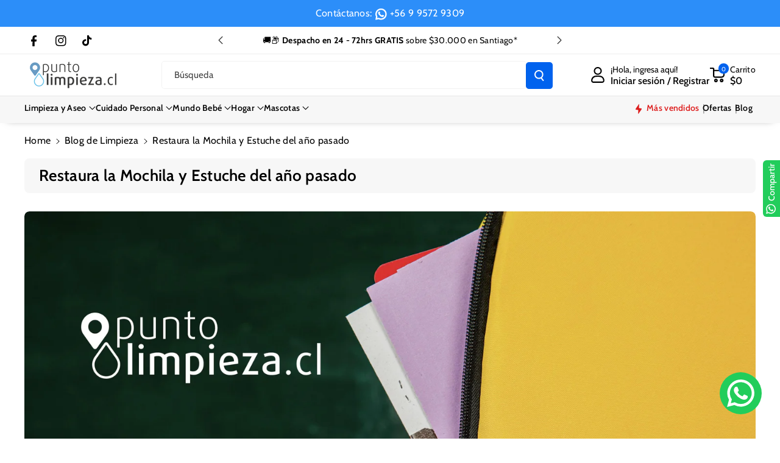

--- FILE ---
content_type: text/html; charset=utf-8
request_url: https://puntolimpieza.cl/blogs/blog-de-limpieza/restaura-la-mochila-y-estuche-del-ano-pasado
body_size: 57751
content:
<!doctype html>
<html class="no-js" lang="es">
  <head>
	<!-- Added by AVADA SEO Suite -->
	

<meta name="twitter:image" content="http://puntolimpieza.cl/cdn/shop/articles/restaura-la-mochila-y-estuche-del-ano-pasado-puntolimpieza.jpg?v=1757601975">
<script>window.FPConfig = {};window.FPConfig.ignoreKeywords=["/cart","/account","/logout"]</script><link rel="canonical" href="https://puntolimpieza.cl/blogs/blog-de-limpieza/restaura-la-mochila-y-estuche-del-ano-pasado"><script>
  const avadaLightJsExclude = ['cdn.nfcube.com', 'assets/ecom.js', 'variant-title-king', 'linked_options_variants', 'smile-loader.js', 'smart-product-filter-search', 'rivo-loyalty-referrals', 'avada-cookie-consent', 'consentmo-gdpr', 'quinn', 'pandectes'];
  const avadaLightJsInclude = ['https://www.googletagmanager.com/', 'https://connect.facebook.net/', 'https://business-api.tiktok.com/', 'https://static.klaviyo.com/'];
  window.AVADA_SPEED_BLACKLIST = avadaLightJsInclude.map(item => new RegExp(item, 'i'));
  window.AVADA_SPEED_WHITELIST = avadaLightJsExclude.map(item => new RegExp(item, 'i'));
</script>

<script>
  const isSpeedUpEnable = !1758094272702 || Date.now() < 1758094272702;
  if (isSpeedUpEnable) {
    const avadaSpeedUp=1;
    if(isSpeedUpEnable) {
  function _0x55aa(_0x575858,_0x2fd0be){const _0x30a92f=_0x1cb5();return _0x55aa=function(_0x4e8b41,_0xcd1690){_0x4e8b41=_0x4e8b41-(0xb5e+0xd*0x147+-0x1b1a);let _0x1c09f7=_0x30a92f[_0x4e8b41];return _0x1c09f7;},_0x55aa(_0x575858,_0x2fd0be);}(function(_0x4ad4dc,_0x42545f){const _0x5c7741=_0x55aa,_0x323f4d=_0x4ad4dc();while(!![]){try{const _0x588ea5=parseInt(_0x5c7741(0x10c))/(0xb6f+-0x1853+0xce5)*(-parseInt(_0x5c7741(0x157))/(-0x2363*0x1+0x1dd4+0x591*0x1))+-parseInt(_0x5c7741(0x171))/(0x269b+-0xeb+-0xf*0x283)*(parseInt(_0x5c7741(0x116))/(0x2e1+0x1*0x17b3+-0x110*0x19))+-parseInt(_0x5c7741(0x147))/(-0x1489+-0x312*0x6+0x26fa*0x1)+-parseInt(_0x5c7741(0xfa))/(-0x744+0x1*0xb5d+-0x413)*(-parseInt(_0x5c7741(0x102))/(-0x1e87+0x9e*-0x16+0x2c22))+parseInt(_0x5c7741(0x136))/(0x1e2d+0x1498+-0x1a3*0x1f)+parseInt(_0x5c7741(0x16e))/(0x460+0x1d96+0x3*-0xb4f)*(-parseInt(_0x5c7741(0xe3))/(-0x9ca+-0x1*-0x93f+0x1*0x95))+parseInt(_0x5c7741(0xf8))/(-0x1f73*0x1+0x6*-0x510+0x3dde);if(_0x588ea5===_0x42545f)break;else _0x323f4d['push'](_0x323f4d['shift']());}catch(_0x5d6d7e){_0x323f4d['push'](_0x323f4d['shift']());}}}(_0x1cb5,-0x193549+0x5dc3*-0x31+-0x2f963*-0x13),(function(){const _0x5cb2b4=_0x55aa,_0x23f9e9={'yXGBq':function(_0x237aef,_0x385938){return _0x237aef!==_0x385938;},'XduVF':function(_0x21018d,_0x56ff60){return _0x21018d===_0x56ff60;},'RChnz':_0x5cb2b4(0xf4)+_0x5cb2b4(0xe9)+_0x5cb2b4(0x14a),'TAsuR':function(_0xe21eca,_0x33e114){return _0xe21eca%_0x33e114;},'EvLYw':function(_0x1326ad,_0x261d04){return _0x1326ad!==_0x261d04;},'nnhAQ':_0x5cb2b4(0x107),'swpMF':_0x5cb2b4(0x16d),'plMMu':_0x5cb2b4(0xe8)+_0x5cb2b4(0x135),'PqBPA':function(_0x2ba85c,_0x35b541){return _0x2ba85c<_0x35b541;},'NKPCA':_0x5cb2b4(0xfc),'TINqh':function(_0x4116e3,_0x3ffd02,_0x2c8722){return _0x4116e3(_0x3ffd02,_0x2c8722);},'BAueN':_0x5cb2b4(0x120),'NgloT':_0x5cb2b4(0x14c),'ThSSU':function(_0xeb212a,_0x4341c1){return _0xeb212a+_0x4341c1;},'lDDHN':function(_0x4a1a48,_0x45ebfb){return _0x4a1a48 instanceof _0x45ebfb;},'toAYB':function(_0xcf0fa9,_0xf5fa6a){return _0xcf0fa9 instanceof _0xf5fa6a;},'VMiyW':function(_0x5300e4,_0x44e0f4){return _0x5300e4(_0x44e0f4);},'iyhbw':_0x5cb2b4(0x119),'zuWfR':function(_0x19c3e4,_0x4ee6e8){return _0x19c3e4<_0x4ee6e8;},'vEmrv':function(_0xd798cf,_0x5ea2dd){return _0xd798cf!==_0x5ea2dd;},'yxERj':function(_0x24b03b,_0x5aa292){return _0x24b03b||_0x5aa292;},'MZpwM':_0x5cb2b4(0x110)+_0x5cb2b4(0x109)+'pt','IeUHK':function(_0x5a4c7e,_0x2edf70){return _0x5a4c7e-_0x2edf70;},'Idvge':function(_0x3b526e,_0x36b469){return _0x3b526e<_0x36b469;},'qRwfm':_0x5cb2b4(0x16b)+_0x5cb2b4(0xf1),'CvXDN':function(_0x4b4208,_0x1db216){return _0x4b4208<_0x1db216;},'acPIM':function(_0x7d44b7,_0x3020d2){return _0x7d44b7(_0x3020d2);},'MyLMO':function(_0x22d4b2,_0xe7a6a0){return _0x22d4b2<_0xe7a6a0;},'boDyh':function(_0x176992,_0x346381,_0xab7fc){return _0x176992(_0x346381,_0xab7fc);},'ZANXD':_0x5cb2b4(0x10f)+_0x5cb2b4(0x12a)+_0x5cb2b4(0x142),'CXwRZ':_0x5cb2b4(0x123)+_0x5cb2b4(0x15f),'AuMHM':_0x5cb2b4(0x161),'KUuFZ':_0x5cb2b4(0xe6),'MSwtw':_0x5cb2b4(0x13a),'ERvPB':_0x5cb2b4(0x134),'ycTDj':_0x5cb2b4(0x15b),'Tvhir':_0x5cb2b4(0x154)},_0x469be1=_0x23f9e9[_0x5cb2b4(0x153)],_0x36fe07={'blacklist':window[_0x5cb2b4(0x11f)+_0x5cb2b4(0x115)+'T'],'whitelist':window[_0x5cb2b4(0x11f)+_0x5cb2b4(0x13e)+'T']},_0x26516a={'blacklisted':[]},_0x34e4a6=(_0x2be2f5,_0x25b3b2)=>{const _0x80dd2=_0x5cb2b4;if(_0x2be2f5&&(!_0x25b3b2||_0x23f9e9[_0x80dd2(0x13b)](_0x25b3b2,_0x469be1))&&(!_0x36fe07[_0x80dd2(0x170)]||_0x36fe07[_0x80dd2(0x170)][_0x80dd2(0x151)](_0xa5c7cf=>_0xa5c7cf[_0x80dd2(0x12b)](_0x2be2f5)))&&(!_0x36fe07[_0x80dd2(0x165)]||_0x36fe07[_0x80dd2(0x165)][_0x80dd2(0x156)](_0x4e2570=>!_0x4e2570[_0x80dd2(0x12b)](_0x2be2f5)))&&_0x23f9e9[_0x80dd2(0xf7)](avadaSpeedUp,0x5*0x256+-0x1*0x66c+-0x542+0.5)&&_0x2be2f5[_0x80dd2(0x137)](_0x23f9e9[_0x80dd2(0xe7)])){const _0x413c89=_0x2be2f5[_0x80dd2(0x16c)];return _0x23f9e9[_0x80dd2(0xf7)](_0x23f9e9[_0x80dd2(0x11e)](_0x413c89,-0x1deb*-0x1+0xf13+-0x2cfc),0x1176+-0x78b*0x5+0x1441);}return _0x2be2f5&&(!_0x25b3b2||_0x23f9e9[_0x80dd2(0xed)](_0x25b3b2,_0x469be1))&&(!_0x36fe07[_0x80dd2(0x170)]||_0x36fe07[_0x80dd2(0x170)][_0x80dd2(0x151)](_0x3d689d=>_0x3d689d[_0x80dd2(0x12b)](_0x2be2f5)))&&(!_0x36fe07[_0x80dd2(0x165)]||_0x36fe07[_0x80dd2(0x165)][_0x80dd2(0x156)](_0x26a7b3=>!_0x26a7b3[_0x80dd2(0x12b)](_0x2be2f5)));},_0x11462f=function(_0x42927f){const _0x346823=_0x5cb2b4,_0x5426ae=_0x42927f[_0x346823(0x159)+'te'](_0x23f9e9[_0x346823(0x14e)]);return _0x36fe07[_0x346823(0x170)]&&_0x36fe07[_0x346823(0x170)][_0x346823(0x156)](_0x107b0d=>!_0x107b0d[_0x346823(0x12b)](_0x5426ae))||_0x36fe07[_0x346823(0x165)]&&_0x36fe07[_0x346823(0x165)][_0x346823(0x151)](_0x1e7160=>_0x1e7160[_0x346823(0x12b)](_0x5426ae));},_0x39299f=new MutationObserver(_0x45c995=>{const _0x21802a=_0x5cb2b4,_0x3bc801={'mafxh':function(_0x6f9c57,_0x229989){const _0x9d39b1=_0x55aa;return _0x23f9e9[_0x9d39b1(0xf7)](_0x6f9c57,_0x229989);},'SrchE':_0x23f9e9[_0x21802a(0xe2)],'pvjbV':_0x23f9e9[_0x21802a(0xf6)]};for(let _0x333494=-0x7d7+-0x893+0x106a;_0x23f9e9[_0x21802a(0x158)](_0x333494,_0x45c995[_0x21802a(0x16c)]);_0x333494++){const {addedNodes:_0x1b685b}=_0x45c995[_0x333494];for(let _0x2f087=0x1f03+0x84b+0x1*-0x274e;_0x23f9e9[_0x21802a(0x158)](_0x2f087,_0x1b685b[_0x21802a(0x16c)]);_0x2f087++){const _0x4e5bac=_0x1b685b[_0x2f087];if(_0x23f9e9[_0x21802a(0xf7)](_0x4e5bac[_0x21802a(0x121)],-0x1f3a+-0x1*0x1b93+-0x3*-0x139a)&&_0x23f9e9[_0x21802a(0xf7)](_0x4e5bac[_0x21802a(0x152)],_0x23f9e9[_0x21802a(0xe0)])){const _0x5d9a67=_0x4e5bac[_0x21802a(0x107)],_0x3fb522=_0x4e5bac[_0x21802a(0x16d)];if(_0x23f9e9[_0x21802a(0x103)](_0x34e4a6,_0x5d9a67,_0x3fb522)){_0x26516a[_0x21802a(0x160)+'d'][_0x21802a(0x128)]([_0x4e5bac,_0x4e5bac[_0x21802a(0x16d)]]),_0x4e5bac[_0x21802a(0x16d)]=_0x469be1;const _0x1e52da=function(_0x2c95ff){const _0x359b13=_0x21802a;if(_0x3bc801[_0x359b13(0x118)](_0x4e5bac[_0x359b13(0x159)+'te'](_0x3bc801[_0x359b13(0x166)]),_0x469be1))_0x2c95ff[_0x359b13(0x112)+_0x359b13(0x150)]();_0x4e5bac[_0x359b13(0xec)+_0x359b13(0x130)](_0x3bc801[_0x359b13(0xe4)],_0x1e52da);};_0x4e5bac[_0x21802a(0x12d)+_0x21802a(0x163)](_0x23f9e9[_0x21802a(0xf6)],_0x1e52da),_0x4e5bac[_0x21802a(0x12c)+_0x21802a(0x131)]&&_0x4e5bac[_0x21802a(0x12c)+_0x21802a(0x131)][_0x21802a(0x11a)+'d'](_0x4e5bac);}}}}});_0x39299f[_0x5cb2b4(0x105)](document[_0x5cb2b4(0x10b)+_0x5cb2b4(0x16a)],{'childList':!![],'subtree':!![]});const _0x2910a9=/[|\\{}()\[\]^$+*?.]/g,_0xa9f173=function(..._0x1baa33){const _0x3053cc=_0x5cb2b4,_0x2e6f61={'mMWha':function(_0x158c76,_0x5c404b){const _0x25a05c=_0x55aa;return _0x23f9e9[_0x25a05c(0xf7)](_0x158c76,_0x5c404b);},'BXirI':_0x23f9e9[_0x3053cc(0x141)],'COGok':function(_0x421bf7,_0x55453a){const _0x4fd417=_0x3053cc;return _0x23f9e9[_0x4fd417(0x167)](_0x421bf7,_0x55453a);},'XLSAp':function(_0x193984,_0x35c446){const _0x5bbecf=_0x3053cc;return _0x23f9e9[_0x5bbecf(0xed)](_0x193984,_0x35c446);},'EygRw':function(_0xfbb69c,_0x21b15d){const _0xe5c840=_0x3053cc;return _0x23f9e9[_0xe5c840(0x104)](_0xfbb69c,_0x21b15d);},'xZuNx':_0x23f9e9[_0x3053cc(0x139)],'SBUaW':function(_0x5739bf,_0x2c2fab){const _0x42cbb1=_0x3053cc;return _0x23f9e9[_0x42cbb1(0x172)](_0x5739bf,_0x2c2fab);},'EAoTR':function(_0x123b29,_0x5b29bf){const _0x2828d2=_0x3053cc;return _0x23f9e9[_0x2828d2(0x11d)](_0x123b29,_0x5b29bf);},'cdYdq':_0x23f9e9[_0x3053cc(0x14e)],'WzJcf':_0x23f9e9[_0x3053cc(0xe2)],'nytPK':function(_0x53f733,_0x4ad021){const _0x4f0333=_0x3053cc;return _0x23f9e9[_0x4f0333(0x148)](_0x53f733,_0x4ad021);},'oUrHG':_0x23f9e9[_0x3053cc(0x14d)],'dnxjX':function(_0xed6b5f,_0x573f55){const _0x57aa03=_0x3053cc;return _0x23f9e9[_0x57aa03(0x15a)](_0xed6b5f,_0x573f55);}};_0x23f9e9[_0x3053cc(0x15d)](_0x1baa33[_0x3053cc(0x16c)],-0x1a3*-0x9+-0xf9*0xb+-0x407*0x1)?(_0x36fe07[_0x3053cc(0x170)]=[],_0x36fe07[_0x3053cc(0x165)]=[]):(_0x36fe07[_0x3053cc(0x170)]&&(_0x36fe07[_0x3053cc(0x170)]=_0x36fe07[_0x3053cc(0x170)][_0x3053cc(0x106)](_0xa8e001=>_0x1baa33[_0x3053cc(0x156)](_0x4a8a28=>{const _0x2e425b=_0x3053cc;if(_0x2e6f61[_0x2e425b(0x111)](typeof _0x4a8a28,_0x2e6f61[_0x2e425b(0x155)]))return!_0xa8e001[_0x2e425b(0x12b)](_0x4a8a28);else{if(_0x2e6f61[_0x2e425b(0xeb)](_0x4a8a28,RegExp))return _0x2e6f61[_0x2e425b(0x145)](_0xa8e001[_0x2e425b(0xdf)](),_0x4a8a28[_0x2e425b(0xdf)]());}}))),_0x36fe07[_0x3053cc(0x165)]&&(_0x36fe07[_0x3053cc(0x165)]=[..._0x36fe07[_0x3053cc(0x165)],..._0x1baa33[_0x3053cc(0xff)](_0x4e4c02=>{const _0x7c755c=_0x3053cc;if(_0x23f9e9[_0x7c755c(0xf7)](typeof _0x4e4c02,_0x23f9e9[_0x7c755c(0x141)])){const _0x932437=_0x4e4c02[_0x7c755c(0xea)](_0x2910a9,_0x23f9e9[_0x7c755c(0x16f)]),_0x34e686=_0x23f9e9[_0x7c755c(0xf0)](_0x23f9e9[_0x7c755c(0xf0)]('.*',_0x932437),'.*');if(_0x36fe07[_0x7c755c(0x165)][_0x7c755c(0x156)](_0x21ef9a=>_0x21ef9a[_0x7c755c(0xdf)]()!==_0x34e686[_0x7c755c(0xdf)]()))return new RegExp(_0x34e686);}else{if(_0x23f9e9[_0x7c755c(0x117)](_0x4e4c02,RegExp)){if(_0x36fe07[_0x7c755c(0x165)][_0x7c755c(0x156)](_0x5a3f09=>_0x5a3f09[_0x7c755c(0xdf)]()!==_0x4e4c02[_0x7c755c(0xdf)]()))return _0x4e4c02;}}return null;})[_0x3053cc(0x106)](Boolean)]));const _0x3eeb55=document[_0x3053cc(0x11b)+_0x3053cc(0x10e)](_0x23f9e9[_0x3053cc(0xf0)](_0x23f9e9[_0x3053cc(0xf0)](_0x23f9e9[_0x3053cc(0x122)],_0x469be1),'"]'));for(let _0xf831f7=-0x21aa+-0x1793+0x393d*0x1;_0x23f9e9[_0x3053cc(0x14b)](_0xf831f7,_0x3eeb55[_0x3053cc(0x16c)]);_0xf831f7++){const _0x5868cb=_0x3eeb55[_0xf831f7];_0x23f9e9[_0x3053cc(0x132)](_0x11462f,_0x5868cb)&&(_0x26516a[_0x3053cc(0x160)+'d'][_0x3053cc(0x128)]([_0x5868cb,_0x23f9e9[_0x3053cc(0x14d)]]),_0x5868cb[_0x3053cc(0x12c)+_0x3053cc(0x131)][_0x3053cc(0x11a)+'d'](_0x5868cb));}let _0xdf8cd0=-0x17da+0x2461+-0xc87*0x1;[..._0x26516a[_0x3053cc(0x160)+'d']][_0x3053cc(0x10d)](([_0x226aeb,_0x33eaa7],_0xe33bca)=>{const _0x2aa7bf=_0x3053cc;if(_0x2e6f61[_0x2aa7bf(0x143)](_0x11462f,_0x226aeb)){const _0x41da0d=document[_0x2aa7bf(0x11c)+_0x2aa7bf(0x131)](_0x2e6f61[_0x2aa7bf(0x127)]);for(let _0x6784c7=0xd7b+-0xaa5+-0x2d6;_0x2e6f61[_0x2aa7bf(0x164)](_0x6784c7,_0x226aeb[_0x2aa7bf(0xe5)][_0x2aa7bf(0x16c)]);_0x6784c7++){const _0x4ca758=_0x226aeb[_0x2aa7bf(0xe5)][_0x6784c7];_0x2e6f61[_0x2aa7bf(0x12f)](_0x4ca758[_0x2aa7bf(0x133)],_0x2e6f61[_0x2aa7bf(0x13f)])&&_0x2e6f61[_0x2aa7bf(0x145)](_0x4ca758[_0x2aa7bf(0x133)],_0x2e6f61[_0x2aa7bf(0x100)])&&_0x41da0d[_0x2aa7bf(0xe1)+'te'](_0x4ca758[_0x2aa7bf(0x133)],_0x226aeb[_0x2aa7bf(0xe5)][_0x6784c7][_0x2aa7bf(0x12e)]);}_0x41da0d[_0x2aa7bf(0xe1)+'te'](_0x2e6f61[_0x2aa7bf(0x13f)],_0x226aeb[_0x2aa7bf(0x107)]),_0x41da0d[_0x2aa7bf(0xe1)+'te'](_0x2e6f61[_0x2aa7bf(0x100)],_0x2e6f61[_0x2aa7bf(0x101)](_0x33eaa7,_0x2e6f61[_0x2aa7bf(0x126)])),document[_0x2aa7bf(0x113)][_0x2aa7bf(0x146)+'d'](_0x41da0d),_0x26516a[_0x2aa7bf(0x160)+'d'][_0x2aa7bf(0x162)](_0x2e6f61[_0x2aa7bf(0x13d)](_0xe33bca,_0xdf8cd0),-0x105d*0x2+0x1*-0xeaa+0x2f65),_0xdf8cd0++;}}),_0x36fe07[_0x3053cc(0x170)]&&_0x23f9e9[_0x3053cc(0xf3)](_0x36fe07[_0x3053cc(0x170)][_0x3053cc(0x16c)],0x10f2+-0x1a42+0x951)&&_0x39299f[_0x3053cc(0x15c)]();},_0x4c2397=document[_0x5cb2b4(0x11c)+_0x5cb2b4(0x131)],_0x573f89={'src':Object[_0x5cb2b4(0x14f)+_0x5cb2b4(0xfd)+_0x5cb2b4(0x144)](HTMLScriptElement[_0x5cb2b4(0xf9)],_0x23f9e9[_0x5cb2b4(0x14e)]),'type':Object[_0x5cb2b4(0x14f)+_0x5cb2b4(0xfd)+_0x5cb2b4(0x144)](HTMLScriptElement[_0x5cb2b4(0xf9)],_0x23f9e9[_0x5cb2b4(0xe2)])};document[_0x5cb2b4(0x11c)+_0x5cb2b4(0x131)]=function(..._0x4db605){const _0x1480b5=_0x5cb2b4,_0x3a6982={'KNNxG':function(_0x32fa39,_0x2a57e4,_0x3cc08f){const _0x5ead12=_0x55aa;return _0x23f9e9[_0x5ead12(0x169)](_0x32fa39,_0x2a57e4,_0x3cc08f);}};if(_0x23f9e9[_0x1480b5(0x13b)](_0x4db605[-0x4*-0x376+0x4*0x2f+-0xe94][_0x1480b5(0x140)+'e'](),_0x23f9e9[_0x1480b5(0x139)]))return _0x4c2397[_0x1480b5(0x114)](document)(..._0x4db605);const _0x2f091d=_0x4c2397[_0x1480b5(0x114)](document)(..._0x4db605);try{Object[_0x1480b5(0xf2)+_0x1480b5(0x149)](_0x2f091d,{'src':{..._0x573f89[_0x1480b5(0x107)],'set'(_0x3ae2bc){const _0x5d6fdc=_0x1480b5;_0x3a6982[_0x5d6fdc(0x129)](_0x34e4a6,_0x3ae2bc,_0x2f091d[_0x5d6fdc(0x16d)])&&_0x573f89[_0x5d6fdc(0x16d)][_0x5d6fdc(0x10a)][_0x5d6fdc(0x125)](this,_0x469be1),_0x573f89[_0x5d6fdc(0x107)][_0x5d6fdc(0x10a)][_0x5d6fdc(0x125)](this,_0x3ae2bc);}},'type':{..._0x573f89[_0x1480b5(0x16d)],'get'(){const _0x436e9e=_0x1480b5,_0x4b63b9=_0x573f89[_0x436e9e(0x16d)][_0x436e9e(0xfb)][_0x436e9e(0x125)](this);if(_0x23f9e9[_0x436e9e(0xf7)](_0x4b63b9,_0x469be1)||_0x23f9e9[_0x436e9e(0x103)](_0x34e4a6,this[_0x436e9e(0x107)],_0x4b63b9))return null;return _0x4b63b9;},'set'(_0x174ea3){const _0x1dff57=_0x1480b5,_0xa2fd13=_0x23f9e9[_0x1dff57(0x103)](_0x34e4a6,_0x2f091d[_0x1dff57(0x107)],_0x2f091d[_0x1dff57(0x16d)])?_0x469be1:_0x174ea3;_0x573f89[_0x1dff57(0x16d)][_0x1dff57(0x10a)][_0x1dff57(0x125)](this,_0xa2fd13);}}}),_0x2f091d[_0x1480b5(0xe1)+'te']=function(_0x5b0870,_0x8c60d5){const _0xab22d4=_0x1480b5;if(_0x23f9e9[_0xab22d4(0xf7)](_0x5b0870,_0x23f9e9[_0xab22d4(0xe2)])||_0x23f9e9[_0xab22d4(0xf7)](_0x5b0870,_0x23f9e9[_0xab22d4(0x14e)]))_0x2f091d[_0x5b0870]=_0x8c60d5;else HTMLScriptElement[_0xab22d4(0xf9)][_0xab22d4(0xe1)+'te'][_0xab22d4(0x125)](_0x2f091d,_0x5b0870,_0x8c60d5);};}catch(_0x5a9461){console[_0x1480b5(0x168)](_0x23f9e9[_0x1480b5(0xef)],_0x5a9461);}return _0x2f091d;};const _0x5883c5=[_0x23f9e9[_0x5cb2b4(0xfe)],_0x23f9e9[_0x5cb2b4(0x13c)],_0x23f9e9[_0x5cb2b4(0xf5)],_0x23f9e9[_0x5cb2b4(0x15e)],_0x23f9e9[_0x5cb2b4(0x138)],_0x23f9e9[_0x5cb2b4(0x124)]],_0x4ab8d2=_0x5883c5[_0x5cb2b4(0xff)](_0x439d08=>{return{'type':_0x439d08,'listener':()=>_0xa9f173(),'options':{'passive':!![]}};});_0x4ab8d2[_0x5cb2b4(0x10d)](_0x4d3535=>{const _0x3882ab=_0x5cb2b4;document[_0x3882ab(0x12d)+_0x3882ab(0x163)](_0x4d3535[_0x3882ab(0x16d)],_0x4d3535[_0x3882ab(0xee)],_0x4d3535[_0x3882ab(0x108)]);});}()));function _0x1cb5(){const _0x15f8e0=['ault','some','tagName','CXwRZ','wheel','BXirI','every','6lYvYYX','PqBPA','getAttribu','IeUHK','touchstart','disconnect','Idvge','ERvPB','/blocked','blackliste','keydown','splice','stener','SBUaW','whitelist','SrchE','toAYB','warn','boDyh','ement','script[typ','length','type','346347wGqEBH','NgloT','blacklist','33OVoYHk','zuWfR','toString','NKPCA','setAttribu','swpMF','230EEqEiq','pvjbV','attributes','mousemove','RChnz','beforescri','y.com/exte','replace','COGok','removeEven','EvLYw','listener','ZANXD','ThSSU','e="','defineProp','MyLMO','cdn.shopif','MSwtw','plMMu','XduVF','22621984JRJQxz','prototype','8818116NVbcZr','get','SCRIPT','ertyDescri','AuMHM','map','WzJcf','nytPK','7kiZatp','TINqh','VMiyW','observe','filter','src','options','n/javascri','set','documentEl','478083wuqgQV','forEach','torAll','Avada cann','applicatio','mMWha','preventDef','head','bind','D_BLACKLIS','75496skzGVx','lDDHN','mafxh','script','removeChil','querySelec','createElem','vEmrv','TAsuR','AVADA_SPEE','string','nodeType','qRwfm','javascript','Tvhir','call','oUrHG','xZuNx','push','KNNxG','ot lazy lo','test','parentElem','addEventLi','value','EAoTR','tListener','ent','acPIM','name','touchmove','ptexecute','6968312SmqlIb','includes','ycTDj','iyhbw','touchend','yXGBq','KUuFZ','dnxjX','D_WHITELIS','cdYdq','toLowerCas','BAueN','ad script','EygRw','ptor','XLSAp','appendChil','4975500NoPAFA','yxERj','erties','nsions','CvXDN','\$&','MZpwM','nnhAQ','getOwnProp'];_0x1cb5=function(){return _0x15f8e0;};return _0x1cb5();}
}
    class LightJsLoader{constructor(e){this.jQs=[],this.listener=this.handleListener.bind(this,e),this.scripts=["default","defer","async"].reduce(((e,t)=>({...e,[t]:[]})),{});const t=this;e.forEach((e=>window.addEventListener(e,t.listener,{passive:!0})))}handleListener(e){const t=this;return e.forEach((e=>window.removeEventListener(e,t.listener))),"complete"===document.readyState?this.handleDOM():document.addEventListener("readystatechange",(e=>{if("complete"===e.target.readyState)return setTimeout(t.handleDOM.bind(t),1)}))}async handleDOM(){this.suspendEvent(),this.suspendJQuery(),this.findScripts(),this.preloadScripts();for(const e of Object.keys(this.scripts))await this.replaceScripts(this.scripts[e]);for(const e of["DOMContentLoaded","readystatechange"])await this.requestRepaint(),document.dispatchEvent(new Event("lightJS-"+e));document.lightJSonreadystatechange&&document.lightJSonreadystatechange();for(const e of["DOMContentLoaded","load"])await this.requestRepaint(),window.dispatchEvent(new Event("lightJS-"+e));await this.requestRepaint(),window.lightJSonload&&window.lightJSonload(),await this.requestRepaint(),this.jQs.forEach((e=>e(window).trigger("lightJS-jquery-load"))),window.dispatchEvent(new Event("lightJS-pageshow")),await this.requestRepaint(),window.lightJSonpageshow&&window.lightJSonpageshow()}async requestRepaint(){return new Promise((e=>requestAnimationFrame(e)))}findScripts(){document.querySelectorAll("script[type=lightJs]").forEach((e=>{e.hasAttribute("src")?e.hasAttribute("async")&&e.async?this.scripts.async.push(e):e.hasAttribute("defer")&&e.defer?this.scripts.defer.push(e):this.scripts.default.push(e):this.scripts.default.push(e)}))}preloadScripts(){const e=this,t=Object.keys(this.scripts).reduce(((t,n)=>[...t,...e.scripts[n]]),[]),n=document.createDocumentFragment();t.forEach((e=>{const t=e.getAttribute("src");if(!t)return;const s=document.createElement("link");s.href=t,s.rel="preload",s.as="script",n.appendChild(s)})),document.head.appendChild(n)}async replaceScripts(e){let t;for(;t=e.shift();)await this.requestRepaint(),new Promise((e=>{const n=document.createElement("script");[...t.attributes].forEach((e=>{"type"!==e.nodeName&&n.setAttribute(e.nodeName,e.nodeValue)})),t.hasAttribute("src")?(n.addEventListener("load",e),n.addEventListener("error",e)):(n.text=t.text,e()),t.parentNode.replaceChild(n,t)}))}suspendEvent(){const e={};[{obj:document,name:"DOMContentLoaded"},{obj:window,name:"DOMContentLoaded"},{obj:window,name:"load"},{obj:window,name:"pageshow"},{obj:document,name:"readystatechange"}].map((t=>function(t,n){function s(n){return e[t].list.indexOf(n)>=0?"lightJS-"+n:n}e[t]||(e[t]={list:[n],add:t.addEventListener,remove:t.removeEventListener},t.addEventListener=(...n)=>{n[0]=s(n[0]),e[t].add.apply(t,n)},t.removeEventListener=(...n)=>{n[0]=s(n[0]),e[t].remove.apply(t,n)})}(t.obj,t.name))),[{obj:document,name:"onreadystatechange"},{obj:window,name:"onpageshow"}].map((e=>function(e,t){let n=e[t];Object.defineProperty(e,t,{get:()=>n||function(){},set:s=>{e["lightJS"+t]=n=s}})}(e.obj,e.name)))}suspendJQuery(){const e=this;let t=window.jQuery;Object.defineProperty(window,"jQuery",{get:()=>t,set(n){if(!n||!n.fn||!e.jQs.includes(n))return void(t=n);n.fn.ready=n.fn.init.prototype.ready=e=>{e.bind(document)(n)};const s=n.fn.on;n.fn.on=n.fn.init.prototype.on=function(...e){if(window!==this[0])return s.apply(this,e),this;const t=e=>e.split(" ").map((e=>"load"===e||0===e.indexOf("load.")?"lightJS-jquery-load":e)).join(" ");return"string"==typeof e[0]||e[0]instanceof String?(e[0]=t(e[0]),s.apply(this,e),this):("object"==typeof e[0]&&Object.keys(e[0]).forEach((n=>{delete Object.assign(e[0],{[t(n)]:e[0][n]})[n]})),s.apply(this,e),this)},e.jQs.push(n),t=n}})}}
new LightJsLoader(["keydown","mousemove","touchend","touchmove","touchstart","wheel"]);
  }
</script><!-- meta basic type product --><!-- meta basic type collection --><!-- meta basic type article -->


<!-- Added by AVADA SEO Suite: Article Structured Data -->
<script type="application/ld+json">{
"@context": "https://schema.org/",
"@type": "Article",
"@id": "559553282227",
"articleBody": "Llega Marzo, y con él un montón de gastos e imprevistos. Si tu mochila o la de tu hij@ se ve sucia y descuidada, no compres una nueva, ¡Puedes recuperarla! En Punto Limpieza queremos ayudarte a gastar menos, y evitar la basura innecesaria. Para ello, te dejamos algunos consejos que dejarán tus bolsos como nuevos.Revisa las advertencias de cuidado en la etiquetaSi bien podemos aconsejar medidas generales para la limpieza, siempre es importante revisar primero las instrucciones del fabricante. Existen telas y materiales que no pueden ser expuestos a temperaturas elevadas. Por otro lado, hay telas que quedarán más limpias si ocupas agua caliente.Si no tiene instrucciones de lavado, recomendamos siempre lavar con agua fría.Limpia todos los bolsillosEste paso es muy importante, porque garantizará que tu mochila no se ensucie más al ser humedecida.Vacíala por completo y quita todos lo que haya dentro, y aspira el interior para eliminar tierra, polvo, migas u otras suciedades.Abre todos los cierres y sacude boca abajo para asegurarte de que no quede nada adentro.Remueve las manchas y suciedades impregnadasSi tiene una mancha o suciedad que se ha impregnado, recomendamos aplicar BaciAqua. Déjalo actuar unos 10 minutos antes de cepillar suavemente con un cepillo o esponja. Te recomendamos la línea de cepillos Oxo. Aclare la zona tratada con agua fría y retira todos los residuos del producto. Remoja con un detergente diluído de acción rápidaLuego de quitar todas las manchas, remojaremos las prendas. Aplicaremos una medida de detergente en un lavadero, dejaremos que este se diluya e introducimos la mochila.Dejaremos remojar por unos 30 minutos o hasta que la mochila haya soltado la suciedad superficial.Si la mochila es blanca, recomendamos aplicar algún blanqueador, como Blancos Nucleares.Si las instrucciones lo permiten, ocupa la lavadora.Coloque el bolso o estuche en las bolsas de lavandería Rayen. Si no existen en el tamaño que busca, puede utilizar una funda de almohada vieja u otro tipo de bolsa de tela. Esto ayudará a proteger su prenda evitando que se dañe su forma, además de mantener la suciedad y el polvo alejados de su superficie mientras se lava.Aplica un ciclo de lavado largo con tu detergente preferido; si es posible, centrifuga en modo delicado.¡Paso final!El último paso es secar la mochila y la funda. Para ello, posiciona la mochila de manera horizontal en un tendedero a la sombra. Asegúrate de no utilizar calor directo, ya que puede dañar el material. Una vez seca, comprueba que no haya manchas ni roturas en el tejido antes de volver a guardarla.",
"mainEntityOfPage": {
  "@type": "WebPage",
  "@id": "https:\/\/puntolimpieza.cl"
},
"headline": "Restaura la Mochila y Estuche del año pasado",
"image": [
  "https:\/\/puntolimpieza.cl\/cdn\/shop\/articles\/restaura-la-mochila-y-estuche-del-ano-pasado-puntolimpieza_4149x.jpg?v=1757601975"
],

"datePublished": "2023-03-03T12:02:34Z",
"dateCreated": "2023-02-23T12:57:25Z",
"dateModified": "2025-09-11T11:46:15Z",
"author": {
  "@type": "Person",
  "name": "Benjamín Müller"
},
"publisher": {
  "@type": "Organization",
  "logo": {
    "@type": "ImageObject",
    "url": "https:\/\/puntolimpieza.cl\/cdn\/shopifycloud\/storefront\/assets\/no-image-2048-a2addb12.gif"
  },
  "name": "Puntolimpieza"
}
}</script>
<!-- /Added by AVADA SEO Suite --><!-- Added by AVADA SEO Suite: Breadcrumb Structured Data  -->
<script type="application/ld+json">{
  "@context": "https://schema.org",
  "@type": "BreadcrumbList",
  "itemListElement": [{
    "@type": "ListItem",
    "position": 1,
    "name": "Home",
    "item": "https://puntolimpieza.cl"
  }, {
    "@type": "ListItem",
    "position": 2,
    "name": "Blog de Limpieza",
    "item": "https://puntolimpieza.cl/blogs/blog-de-limpieza"
  }, {
    "@type": "ListItem",
    "position": 3,
    "name": "Restaura la Mochila y Estuche del año pasado",
    "item": "https://puntolimpieza.cl/blogs/blog-de-limpieza/restaura-la-mochila-y-estuche-del-ano-pasado"
  }]
}
</script>
<!-- Added by AVADA SEO Suite -->

	<!-- /Added by AVADA SEO Suite -->

    <!-- Google Tag Manager -->
    <script>(function(w,d,s,l,i){w[l]=w[l]||[];w[l].push({'gtm.start':
    new Date().getTime(),event:'gtm.js'});var f=d.getElementsByTagName(s)[0],
    j=d.createElement(s),dl=l!='dataLayer'?'&l='+l:'';j.async=true;j.src=
    'https://www.googletagmanager.com/gtm.js?id='+i+dl;f.parentNode.insertBefore(j,f);
    })(window,document,'script','dataLayer','GTM-56QKCDJ');</script>
    <!-- End Google Tag Manager -->

    <meta charset="utf-8">
    <meta http-equiv="X-UA-Compatible" content="IE=edge">
    <meta name="viewport" content="width=device-width,initial-scale=1">
    <meta name="theme-color" content="">
    <link rel="canonical" href="https://puntolimpieza.cl/blogs/blog-de-limpieza/restaura-la-mochila-y-estuche-del-ano-pasado">
    <link rel="preconnect" href="https://cdn.shopify.com" crossorigin><link rel="icon" type="image/png" href="//puntolimpieza.cl/cdn/shop/files/favicon.png?crop=center&height=32&v=1613602228&width=32"><link rel="preconnect" href="https://fonts.shopifycdn.com" crossorigin><title>
      Restaura la Mochila y Estuche del año pasado | Guía y Consejos de Limpieza en Puntolimpieza
</title>

    
      <meta name="description" content="Lee Restaura la Mochila y Estuche del año pasado en Puntolimpieza. Consejos prácticos, productos recomendados y soluciones reales para el cuidado de tu hogar.">
    

    

<meta property="og:site_name" content="Puntolimpieza">
<meta property="og:url" content="https://puntolimpieza.cl/blogs/blog-de-limpieza/restaura-la-mochila-y-estuche-del-ano-pasado">
<meta property="og:title" content="Restaura la Mochila y Estuche del año pasado">
<meta property="og:type" content="article">
<meta property="og:description" content="Llega Marzo, y con él un montón de gastos e imprevistos. Si tu mochila o la de tu hij@ se ve sucia y descuidada, no compres una nueva, ¡Puedes recuperarla! En Punto Limpieza queremos ayudarte a gastar menos, y evitar la basura innecesaria. Para ello, te dejamos algunos consejos que dejarán tus bolsos como nuevos. Revis"><meta property="og:image" content="http://puntolimpieza.cl/cdn/shop/articles/restaura-la-mochila-y-estuche-del-ano-pasado-puntolimpieza.jpg?v=1757601975">
  <meta property="og:image:secure_url" content="https://puntolimpieza.cl/cdn/shop/articles/restaura-la-mochila-y-estuche-del-ano-pasado-puntolimpieza.jpg?v=1757601975">
  <meta property="og:image:width" content="4149">
  <meta property="og:image:height" content="2964"><meta name="twitter:card" content="summary_large_image">
<meta name="twitter:title" content="Restaura la Mochila y Estuche del año pasado">
<meta name="twitter:description" content="Llega Marzo, y con él un montón de gastos e imprevistos. Si tu mochila o la de tu hij@ se ve sucia y descuidada, no compres una nueva, ¡Puedes recuperarla! En Punto Limpieza queremos ayudarte a gastar menos, y evitar la basura innecesaria. Para ello, te dejamos algunos consejos que dejarán tus bolsos como nuevos. Revis">


    <script src="//puntolimpieza.cl/cdn/shop/t/17/assets/constants.aio.min.js?v=45672329648707320331757600373" defer="defer"></script>
    <script src="//puntolimpieza.cl/cdn/shop/t/17/assets/pubsub.aio.min.js?v=145202527745616579381757600374" defer="defer"></script>
    <script src="//puntolimpieza.cl/cdn/shop/t/17/assets/global.aio.min.js?v=63440281937901919271757600374" defer="defer"></script><script src="//puntolimpieza.cl/cdn/shop/t/17/assets/animations.aio.min.js?v=179267196514220660571757600374" defer="defer"></script><script>window.performance && window.performance.mark && window.performance.mark('shopify.content_for_header.start');</script><meta name="google-site-verification" content="__n3cELPJ3fvN2qeduU6ERyUNUT1VeYNzDxNubQg154">
<meta name="facebook-domain-verification" content="gfeh0mhaw8vhsfcrachla5prxpmgno">
<meta id="shopify-digital-wallet" name="shopify-digital-wallet" content="/45726400672/digital_wallets/dialog">
<link rel="alternate" type="application/atom+xml" title="Feed" href="/blogs/blog-de-limpieza.atom" />
<script async="async" src="/checkouts/internal/preloads.js?locale=es-CL"></script>
<script id="shopify-features" type="application/json">{"accessToken":"b9c541d31c6140b2bfb8bc26da350373","betas":["rich-media-storefront-analytics"],"domain":"puntolimpieza.cl","predictiveSearch":true,"shopId":45726400672,"locale":"es"}</script>
<script>var Shopify = Shopify || {};
Shopify.shop = "puntolimpieza.myshopify.com";
Shopify.locale = "es";
Shopify.currency = {"active":"CLP","rate":"1.0"};
Shopify.country = "CL";
Shopify.theme = {"name":"[Avada Speed up] Tue, 02 Jul 2024 19:17:44 GMT","id":139185258675,"schema_name":"Veena","schema_version":"1.0.2","theme_store_id":null,"role":"main"};
Shopify.theme.handle = "null";
Shopify.theme.style = {"id":null,"handle":null};
Shopify.cdnHost = "puntolimpieza.cl/cdn";
Shopify.routes = Shopify.routes || {};
Shopify.routes.root = "/";</script>
<script type="module">!function(o){(o.Shopify=o.Shopify||{}).modules=!0}(window);</script>
<script>!function(o){function n(){var o=[];function n(){o.push(Array.prototype.slice.apply(arguments))}return n.q=o,n}var t=o.Shopify=o.Shopify||{};t.loadFeatures=n(),t.autoloadFeatures=n()}(window);</script>
<script id="shop-js-analytics" type="application/json">{"pageType":"article"}</script>
<script defer="defer" async type="module" src="//puntolimpieza.cl/cdn/shopifycloud/shop-js/modules/v2/client.init-shop-cart-sync_2Gr3Q33f.es.esm.js"></script>
<script defer="defer" async type="module" src="//puntolimpieza.cl/cdn/shopifycloud/shop-js/modules/v2/chunk.common_noJfOIa7.esm.js"></script>
<script defer="defer" async type="module" src="//puntolimpieza.cl/cdn/shopifycloud/shop-js/modules/v2/chunk.modal_Deo2FJQo.esm.js"></script>
<script type="module">
  await import("//puntolimpieza.cl/cdn/shopifycloud/shop-js/modules/v2/client.init-shop-cart-sync_2Gr3Q33f.es.esm.js");
await import("//puntolimpieza.cl/cdn/shopifycloud/shop-js/modules/v2/chunk.common_noJfOIa7.esm.js");
await import("//puntolimpieza.cl/cdn/shopifycloud/shop-js/modules/v2/chunk.modal_Deo2FJQo.esm.js");

  window.Shopify.SignInWithShop?.initShopCartSync?.({"fedCMEnabled":true,"windoidEnabled":true});

</script>
<script>(function() {
  var isLoaded = false;
  function asyncLoad() {
    if (isLoaded) return;
    isLoaded = true;
    var urls = ["https:\/\/seo.apps.avada.io\/scripttag\/avada-seo-installed.js?shop=puntolimpieza.myshopify.com","https:\/\/cdn1.avada.io\/flying-pages\/module.js?shop=puntolimpieza.myshopify.com","https:\/\/cdn.logbase.io\/lb-upsell-wrapper.js?shop=puntolimpieza.myshopify.com","https:\/\/configs.carthike.com\/carthike.js?shop=puntolimpieza.myshopify.com","https:\/\/cdn.hextom.com\/js\/eventpromotionbar.js?shop=puntolimpieza.myshopify.com"];
    for (var i = 0; i < urls.length; i++) {
      var s = document.createElement('script');
      if ((!1758094272702 || Date.now() < 1758094272702) &&
      (!window.AVADA_SPEED_BLACKLIST || window.AVADA_SPEED_BLACKLIST.some(pattern => pattern.test(s))) &&
      (!window.AVADA_SPEED_WHITELIST || window.AVADA_SPEED_WHITELIST.every(pattern => !pattern.test(s)))) s.type = 'lightJs'; else s.type = 'text/javascript';
      s.async = true;
      s.src = urls[i];
      var x = document.getElementsByTagName('script')[0];
      x.parentNode.insertBefore(s, x);
    }
  };
  if(window.attachEvent) {
    window.attachEvent('onload', asyncLoad);
  } else {
    window.addEventListener('load', asyncLoad, false);
  }
})();</script>
<script id="__st">var __st={"a":45726400672,"offset":-10800,"reqid":"dd4dc2f0-624d-45d1-ac9e-d075287db3d1-1769098892","pageurl":"puntolimpieza.cl\/blogs\/blog-de-limpieza\/restaura-la-mochila-y-estuche-del-ano-pasado","s":"articles-559553282227","u":"deb6a709fd7f","p":"article","rtyp":"article","rid":559553282227};</script>
<script>window.ShopifyPaypalV4VisibilityTracking = true;</script>
<script id="captcha-bootstrap">!function(){'use strict';const t='contact',e='account',n='new_comment',o=[[t,t],['blogs',n],['comments',n],[t,'customer']],c=[[e,'customer_login'],[e,'guest_login'],[e,'recover_customer_password'],[e,'create_customer']],r=t=>t.map((([t,e])=>`form[action*='/${t}']:not([data-nocaptcha='true']) input[name='form_type'][value='${e}']`)).join(','),a=t=>()=>t?[...document.querySelectorAll(t)].map((t=>t.form)):[];function s(){const t=[...o],e=r(t);return a(e)}const i='password',u='form_key',d=['recaptcha-v3-token','g-recaptcha-response','h-captcha-response',i],f=()=>{try{return window.sessionStorage}catch{return}},m='__shopify_v',_=t=>t.elements[u];function p(t,e,n=!1){try{const o=window.sessionStorage,c=JSON.parse(o.getItem(e)),{data:r}=function(t){const{data:e,action:n}=t;return t[m]||n?{data:e,action:n}:{data:t,action:n}}(c);for(const[e,n]of Object.entries(r))t.elements[e]&&(t.elements[e].value=n);n&&o.removeItem(e)}catch(o){console.error('form repopulation failed',{error:o})}}const l='form_type',E='cptcha';function T(t){t.dataset[E]=!0}const w=window,h=w.document,L='Shopify',v='ce_forms',y='captcha';let A=!1;((t,e)=>{const n=(g='f06e6c50-85a8-45c8-87d0-21a2b65856fe',I='https://cdn.shopify.com/shopifycloud/storefront-forms-hcaptcha/ce_storefront_forms_captcha_hcaptcha.v1.5.2.iife.js',D={infoText:'Protegido por hCaptcha',privacyText:'Privacidad',termsText:'Términos'},(t,e,n)=>{const o=w[L][v],c=o.bindForm;if(c)return c(t,g,e,D).then(n);var r;o.q.push([[t,g,e,D],n]),r=I,A||(h.body.append(Object.assign(h.createElement('script'),{id:'captcha-provider',async:!0,src:r})),A=!0)});var g,I,D;w[L]=w[L]||{},w[L][v]=w[L][v]||{},w[L][v].q=[],w[L][y]=w[L][y]||{},w[L][y].protect=function(t,e){n(t,void 0,e),T(t)},Object.freeze(w[L][y]),function(t,e,n,w,h,L){const[v,y,A,g]=function(t,e,n){const i=e?o:[],u=t?c:[],d=[...i,...u],f=r(d),m=r(i),_=r(d.filter((([t,e])=>n.includes(e))));return[a(f),a(m),a(_),s()]}(w,h,L),I=t=>{const e=t.target;return e instanceof HTMLFormElement?e:e&&e.form},D=t=>v().includes(t);t.addEventListener('submit',(t=>{const e=I(t);if(!e)return;const n=D(e)&&!e.dataset.hcaptchaBound&&!e.dataset.recaptchaBound,o=_(e),c=g().includes(e)&&(!o||!o.value);(n||c)&&t.preventDefault(),c&&!n&&(function(t){try{if(!f())return;!function(t){const e=f();if(!e)return;const n=_(t);if(!n)return;const o=n.value;o&&e.removeItem(o)}(t);const e=Array.from(Array(32),(()=>Math.random().toString(36)[2])).join('');!function(t,e){_(t)||t.append(Object.assign(document.createElement('input'),{type:'hidden',name:u})),t.elements[u].value=e}(t,e),function(t,e){const n=f();if(!n)return;const o=[...t.querySelectorAll(`input[type='${i}']`)].map((({name:t})=>t)),c=[...d,...o],r={};for(const[a,s]of new FormData(t).entries())c.includes(a)||(r[a]=s);n.setItem(e,JSON.stringify({[m]:1,action:t.action,data:r}))}(t,e)}catch(e){console.error('failed to persist form',e)}}(e),e.submit())}));const S=(t,e)=>{t&&!t.dataset[E]&&(n(t,e.some((e=>e===t))),T(t))};for(const o of['focusin','change'])t.addEventListener(o,(t=>{const e=I(t);D(e)&&S(e,y())}));const B=e.get('form_key'),M=e.get(l),P=B&&M;t.addEventListener('DOMContentLoaded',(()=>{const t=y();if(P)for(const e of t)e.elements[l].value===M&&p(e,B);[...new Set([...A(),...v().filter((t=>'true'===t.dataset.shopifyCaptcha))])].forEach((e=>S(e,t)))}))}(h,new URLSearchParams(w.location.search),n,t,e,['guest_login'])})(!0,!0)}();</script>
<script integrity="sha256-4kQ18oKyAcykRKYeNunJcIwy7WH5gtpwJnB7kiuLZ1E=" data-source-attribution="shopify.loadfeatures" defer="defer" src="//puntolimpieza.cl/cdn/shopifycloud/storefront/assets/storefront/load_feature-a0a9edcb.js" crossorigin="anonymous"></script>
<script data-source-attribution="shopify.dynamic_checkout.dynamic.init">var Shopify=Shopify||{};Shopify.PaymentButton=Shopify.PaymentButton||{isStorefrontPortableWallets:!0,init:function(){window.Shopify.PaymentButton.init=function(){};var t=document.createElement("script");t.src="https://puntolimpieza.cl/cdn/shopifycloud/portable-wallets/latest/portable-wallets.es.js",t.type="module",document.head.appendChild(t)}};
</script>
<script data-source-attribution="shopify.dynamic_checkout.buyer_consent">
  function portableWalletsHideBuyerConsent(e){var t=document.getElementById("shopify-buyer-consent"),n=document.getElementById("shopify-subscription-policy-button");t&&n&&(t.classList.add("hidden"),t.setAttribute("aria-hidden","true"),n.removeEventListener("click",e))}function portableWalletsShowBuyerConsent(e){var t=document.getElementById("shopify-buyer-consent"),n=document.getElementById("shopify-subscription-policy-button");t&&n&&(t.classList.remove("hidden"),t.removeAttribute("aria-hidden"),n.addEventListener("click",e))}window.Shopify?.PaymentButton&&(window.Shopify.PaymentButton.hideBuyerConsent=portableWalletsHideBuyerConsent,window.Shopify.PaymentButton.showBuyerConsent=portableWalletsShowBuyerConsent);
</script>
<script data-source-attribution="shopify.dynamic_checkout.cart.bootstrap">document.addEventListener("DOMContentLoaded",(function(){function t(){return document.querySelector("shopify-accelerated-checkout-cart, shopify-accelerated-checkout")}if(t())Shopify.PaymentButton.init();else{new MutationObserver((function(e,n){t()&&(Shopify.PaymentButton.init(),n.disconnect())})).observe(document.body,{childList:!0,subtree:!0})}}));
</script>
<script id="sections-script" data-sections="header" defer="defer" src="//puntolimpieza.cl/cdn/shop/t/17/compiled_assets/scripts.js?v=11919"></script>
<script>window.performance && window.performance.mark && window.performance.mark('shopify.content_for_header.end');</script>


    <style data-shopify>
      @font-face {
  font-family: Cabin;
  font-weight: 400;
  font-style: normal;
  font-display: swap;
  src: url("//puntolimpieza.cl/cdn/fonts/cabin/cabin_n4.cefc6494a78f87584a6f312fea532919154f66fe.woff2") format("woff2"),
       url("//puntolimpieza.cl/cdn/fonts/cabin/cabin_n4.8c16611b00f59d27f4b27ce4328dfe514ce77517.woff") format("woff");
}


      @font-face {
  font-family: Cabin;
  font-weight: 500;
  font-style: normal;
  font-display: swap;
  src: url("//puntolimpieza.cl/cdn/fonts/cabin/cabin_n5.0250ac238cfbbff14d3c16fcc89f227ca95d5c6f.woff2") format("woff2"),
       url("//puntolimpieza.cl/cdn/fonts/cabin/cabin_n5.46470cf25a90d766aece73a31a42bfd8ef7a470b.woff") format("woff");
}

      @font-face {
  font-family: Cabin;
  font-weight: 600;
  font-style: normal;
  font-display: swap;
  src: url("//puntolimpieza.cl/cdn/fonts/cabin/cabin_n6.c6b1e64927bbec1c65aab7077888fb033480c4f7.woff2") format("woff2"),
       url("//puntolimpieza.cl/cdn/fonts/cabin/cabin_n6.6c2e65d54c893ad9f1390da3b810b8e6cf976a4f.woff") format("woff");
}

      @font-face {
  font-family: Cabin;
  font-weight: 700;
  font-style: normal;
  font-display: swap;
  src: url("//puntolimpieza.cl/cdn/fonts/cabin/cabin_n7.255204a342bfdbc9ae2017bd4e6a90f8dbb2f561.woff2") format("woff2"),
       url("//puntolimpieza.cl/cdn/fonts/cabin/cabin_n7.e2afa22a0d0f4b64da3569c990897429d40ff5c0.woff") format("woff");
}


      @font-face {
  font-family: Cabin;
  font-weight: 400;
  font-style: italic;
  font-display: swap;
  src: url("//puntolimpieza.cl/cdn/fonts/cabin/cabin_i4.d89c1b32b09ecbc46c12781fcf7b2085f17c0be9.woff2") format("woff2"),
       url("//puntolimpieza.cl/cdn/fonts/cabin/cabin_i4.0a521b11d0b69adfc41e22a263eec7c02aecfe99.woff") format("woff");
}

      @font-face {
  font-family: Cabin;
  font-weight: 700;
  font-style: italic;
  font-display: swap;
  src: url("//puntolimpieza.cl/cdn/fonts/cabin/cabin_i7.ef2404c08a493e7ccbc92d8c39adf683f40e1fb5.woff2") format("woff2"),
       url("//puntolimpieza.cl/cdn/fonts/cabin/cabin_i7.480421791818000fc8a5d4134822321b5d7964f8.woff") format("woff");
}

      @font-face {
  font-family: Cabin;
  font-weight: 600;
  font-style: normal;
  font-display: swap;
  src: url("//puntolimpieza.cl/cdn/fonts/cabin/cabin_n6.c6b1e64927bbec1c65aab7077888fb033480c4f7.woff2") format("woff2"),
       url("//puntolimpieza.cl/cdn/fonts/cabin/cabin_n6.6c2e65d54c893ad9f1390da3b810b8e6cf976a4f.woff") format("woff");
}



      
        :root,
        .color-background-1 {
        --color-background: 255,255,255;
        
          --gradient-background: #ffffff;
        

        

        --color-foreground: 0,0,0;
        --color-background-contrast: 191,191,191;
        --color-shadow: 18,18,18;
        --color-link-hover: 0,98,238;
        --color-button: 0,98,238;
        --color-button-text: 255,255,255;
        --color-secondary-button: 255,255,255;
        --color-secondary-button-text: 0,0,0;
        --color-badge-foreground: 0,0,0;
        --color-badge-background: 255,255,255;
        --color-badge-border: 0,0,0;
        --color-button-hover-text: 255,255,255;
        --color-bg-button-hover: 1,31,45;
        --alpha-link: 0.9;
        --alpha-button-background: 1;
        --alpha-button-border: 1;
        --alpha-badge-border: 0.1;
        color: rgb(var(--color-foreground));
        background-color: rgb(var(--color-background));
        }
      
        
        .color-background-2 {
        --color-background: 0,98,238;
        
          --gradient-background: radial-gradient(rgba(253, 255, 243, 0.451), rgba(253, 255, 243, 0.76) 100%);
        

        

        --color-foreground: 57,56,56;
        --color-background-contrast: 0,45,110;
        --color-shadow: 18,18,18;
        --color-link-hover: 0,98,238;
        --color-button: 0,98,238;
        --color-button-text: 255,255,255;
        --color-secondary-button: 0,98,238;
        --color-secondary-button-text: 18,18,18;
        --color-badge-foreground: 57,56,56;
        --color-badge-background: 0,98,238;
        --color-badge-border: 57,56,56;
        --color-button-hover-text: 255,255,255;
        --color-bg-button-hover: 18,18,18;
        --alpha-link: 0.9;
        --alpha-button-background: 1;
        --alpha-button-border: 1;
        --alpha-badge-border: 0.1;
        color: rgb(var(--color-foreground));
        background-color: rgb(var(--color-background));
        }
      
        
        .color-inverse {
        --color-background: 183,31,234;
        
          --gradient-background: #b71fea;
        

        

        --color-foreground: 255,255,255;
        --color-background-contrast: 97,12,126;
        --color-shadow: 1,31,45;
        --color-link-hover: 0,0,0;
        --color-button: 1,31,45;
        --color-button-text: 255,255,255;
        --color-secondary-button: 183,31,234;
        --color-secondary-button-text: 0,0,0;
        --color-badge-foreground: 255,255,255;
        --color-badge-background: 183,31,234;
        --color-badge-border: 255,255,255;
        --color-button-hover-text: 255,255,255;
        --color-bg-button-hover: 0,98,238;
        --alpha-link: 0.9;
        --alpha-button-background: 1;
        --alpha-button-border: 1;
        --alpha-badge-border: 0.1;
        color: rgb(var(--color-foreground));
        background-color: rgb(var(--color-background));
        }
      
        
        .color-accent-2 {
        --color-background: 44,142,249;
        
          --gradient-background: #2c8ef9;
        

        

        --color-foreground: 255,255,255;
        --color-background-contrast: 5,79,161;
        --color-shadow: 18,18,18;
        --color-link-hover: 0,0,0;
        --color-button: 0,98,238;
        --color-button-text: 255,255,255;
        --color-secondary-button: 44,142,249;
        --color-secondary-button-text: 255,255,255;
        --color-badge-foreground: 255,255,255;
        --color-badge-background: 44,142,249;
        --color-badge-border: 255,255,255;
        --color-button-hover-text: 18,18,18;
        --color-bg-button-hover: 245,245,245;
        --alpha-link: 0.9;
        --alpha-button-background: 1;
        --alpha-button-border: 1;
        --alpha-badge-border: 0.1;
        color: rgb(var(--color-foreground));
        background-color: rgb(var(--color-background));
        }
      
        
        .color-scheme-abe3bc68-5409-41dd-abcf-8f9ac474947a {
        --color-background: 247,247,247;
        
          --gradient-background: #f7f7f7;
        

        

        --color-foreground: 0,0,0;
        --color-background-contrast: 183,183,183;
        --color-shadow: 18,18,18;
        --color-link-hover: 0,98,238;
        --color-button: 0,98,238;
        --color-button-text: 255,255,255;
        --color-secondary-button: 247,247,247;
        --color-secondary-button-text: 0,0,0;
        --color-badge-foreground: 0,0,0;
        --color-badge-background: 247,247,247;
        --color-badge-border: 0,0,0;
        --color-button-hover-text: 255,255,255;
        --color-bg-button-hover: 0,0,0;
        --alpha-link: 0.9;
        --alpha-button-background: 1;
        --alpha-button-border: 1;
        --alpha-badge-border: 0.1;
        color: rgb(var(--color-foreground));
        background-color: rgb(var(--color-background));
        }
      
        
        .color-scheme-35ff3f29-9ecf-41a5-a688-c65196642f64 {
        --color-background: 0,0,0;
        
          --gradient-background: #000000;
        

        

        --color-foreground: 255,255,255;
        --color-background-contrast: 128,128,128;
        --color-shadow: 18,18,18;
        --color-link-hover: 0,98,238;
        --color-button: 0,98,238;
        --color-button-text: 255,255,255;
        --color-secondary-button: 0,0,0;
        --color-secondary-button-text: 0,0,0;
        --color-badge-foreground: 255,255,255;
        --color-badge-background: 0,0,0;
        --color-badge-border: 255,255,255;
        --color-button-hover-text: 0,0,0;
        --color-bg-button-hover: 255,255,255;
        --alpha-link: 0.9;
        --alpha-button-background: 1;
        --alpha-button-border: 1;
        --alpha-badge-border: 0.1;
        color: rgb(var(--color-foreground));
        background-color: rgb(var(--color-background));
        }
      
        
        .color-scheme-d0b48349-476e-47ce-831f-fc7816bb6a69 {
        --color-background: 0,217,100;
        
          --gradient-background: #00d964;
        

        

        --color-foreground: 255,255,255;
        --color-background-contrast: 0,90,41;
        --color-shadow: 18,18,18;
        --color-link-hover: 0,98,238;
        --color-button: 0,98,238;
        --color-button-text: 255,255,255;
        --color-secondary-button: 0,217,100;
        --color-secondary-button-text: 0,0,0;
        --color-badge-foreground: 255,255,255;
        --color-badge-background: 0,217,100;
        --color-badge-border: 255,255,255;
        --color-button-hover-text: 255,255,255;
        --color-bg-button-hover: 1,31,45;
        --alpha-link: 0.9;
        --alpha-button-background: 1;
        --alpha-button-border: 1;
        --alpha-badge-border: 0.1;
        color: rgb(var(--color-foreground));
        background-color: rgb(var(--color-background));
        }
      
        
        .color-scheme-f975b8e9-c5db-4903-87e4-18efdf021fab {
        --color-background: 255,255,255;
        
          --gradient-background: #ffffff;
        

        

        --color-foreground: 0,0,0;
        --color-background-contrast: 191,191,191;
        --color-shadow: 18,18,18;
        --color-link-hover: 0,98,238;
        --color-button: 0,0,0;
        --color-button-text: 255,255,255;
        --color-secondary-button: 255,255,255;
        --color-secondary-button-text: 0,0,0;
        --color-badge-foreground: 0,0,0;
        --color-badge-background: 255,255,255;
        --color-badge-border: 0,0,0;
        --color-button-hover-text: 255,255,255;
        --color-bg-button-hover: 255,255,255;
        --alpha-link: 0.9;
        --alpha-button-background: 1;
        --alpha-button-border: 1;
        --alpha-badge-border: 0.1;
        color: rgb(var(--color-foreground));
        background-color: rgb(var(--color-background));
        }
      
        
        .color-scheme-282d2441-0ed1-4604-8034-88d14ca28fbf {
        --color-background: 255,255,255;
        
          --gradient-background: radial-gradient(rgba(24, 130, 255, 1), rgba(95, 185, 249, 0.6) 100%);
        

        

        --color-foreground: 255,255,255;
        --color-background-contrast: 191,191,191;
        --color-shadow: 18,18,18;
        --color-link-hover: 0,98,238;
        --color-button: 18,18,18;
        --color-button-text: 255,255,255;
        --color-secondary-button: 255,255,255;
        --color-secondary-button-text: 0,0,0;
        --color-badge-foreground: 255,255,255;
        --color-badge-background: 255,255,255;
        --color-badge-border: 255,255,255;
        --color-button-hover-text: 255,255,255;
        --color-bg-button-hover: 1,31,45;
        --alpha-link: 0.9;
        --alpha-button-background: 1;
        --alpha-button-border: 1;
        --alpha-badge-border: 0.1;
        color: rgb(var(--color-foreground));
        background-color: rgb(var(--color-background));
        }
      
        
        .color-scheme-95547fdd-a354-4c62-be07-35c2c2ace1e2 {
        --color-background: 34,117,14;
        
          --gradient-background: #22750e;
        

        

        --color-foreground: 255,255,255;
        --color-background-contrast: 1,3,0;
        --color-shadow: 18,18,18;
        --color-link-hover: 0,98,238;
        --color-button: 0,98,238;
        --color-button-text: 255,255,255;
        --color-secondary-button: 34,117,14;
        --color-secondary-button-text: 0,0,0;
        --color-badge-foreground: 255,255,255;
        --color-badge-background: 34,117,14;
        --color-badge-border: 255,255,255;
        --color-button-hover-text: 255,255,255;
        --color-bg-button-hover: 1,31,45;
        --alpha-link: 0.9;
        --alpha-button-background: 1;
        --alpha-button-border: 1;
        --alpha-badge-border: 0.1;
        color: rgb(var(--color-foreground));
        background-color: rgb(var(--color-background));
        }
      

      body, .color-background-1, .color-background-2, .color-inverse, .color-accent-2, .color-scheme-abe3bc68-5409-41dd-abcf-8f9ac474947a, .color-scheme-35ff3f29-9ecf-41a5-a688-c65196642f64, .color-scheme-d0b48349-476e-47ce-831f-fc7816bb6a69, .color-scheme-f975b8e9-c5db-4903-87e4-18efdf021fab, .color-scheme-282d2441-0ed1-4604-8034-88d14ca28fbf, .color-scheme-95547fdd-a354-4c62-be07-35c2c2ace1e2 {
      background-color: rgb(var(--color-background));
      background: var(--gradient-background);
      }

      :root {
      --color-wbprogscolor: #00d964;
      --border--color: #818181; 
      --border-width: 1px;
      --border-style: solid;
      --white-color: #ffffff;
      --black-color: #000000;
      --font-body-family: Cabin, sans-serif;
      --font-body-style: normal;
      --font-body-weight: 400;
      --font-body-weight-medium: 500;
      --font-body-weight-semibold: 600;
      --font-body-weight-bold: 700;


      --font-heading-family: Cabin, sans-serif;
      --font-heading-style: normal;
      --font-heading-weight: 600; 
      --font-body-scale: 1.0;
      --font-heading-scale: 1.0;

        --media-padding: px;
        --media-border-opacity: 0.0;
        --media-border-width: 0px;
        --media-radius: 8px;
        --media-shadow-opacity: 0.0;
        --media-shadow-horizontal-offset: 0px;
        --media-shadow-vertical-offset: 0px;
        --media-shadow-blur-radius: 0px;
        --media-shadow-visible: 0;

        --page-width: 135rem;
        --page-width-margin: 0rem;

        --product-card-image-padding: 0.0rem;
        --product-card-corner-radius: 0.6rem;
        --product-card-text-alignment: left;
        --product-card-border-width: 0.0rem;
        --product-card-border-opacity: 0.0;
        --product-card-shadow-opacity: 0.0;
        --product-card-shadow-visible: 0;
        --product-card-shadow-horizontal-offset: 0.0rem;
        --product-card-shadow-vertical-offset: 0.0rem;
        --product-card-shadow-blur-radius: 0.0rem;

        --collection-card-image-padding: 0.0rem;
        --collection-card-corner-radius: 0.6rem;
        --collection-card-text-alignment: left;
        --collection-card-border-width: 0.0rem;
        --collection-card-border-opacity: 0.0;
        --collection-card-shadow-opacity: 0.0;
        --collection-card-shadow-visible: 0;
        --collection-card-shadow-horizontal-offset: 0.0rem;
        --collection-card-shadow-vertical-offset: 0.0rem;
        --collection-card-shadow-blur-radius: 0.0rem;

        --blog-card-image-padding: 0.0rem;
        --blog-card-corner-radius: 1.0rem;
        --blog-card-text-alignment: left;
        --blog-card-border-width: 0.0rem;
        --blog-card-border-opacity: 0.0;
        --blog-card-shadow-opacity: 0.0;
        --blog-card-shadow-visible: 0;
        --blog-card-shadow-horizontal-offset: 0.0rem;
        --blog-card-shadow-vertical-offset: 0.0rem;
        --blog-card-shadow-blur-radius: 0.0rem;

        --badge-corner-radius: 0.4rem;

        --popup-border-width: 1px;
        --popup-border-opacity: 0.25;
        --popup-corner-radius: 8px;
        --popup-shadow-opacity: 0.0;
        --popup-shadow-horizontal-offset: 0px;
        --popup-shadow-vertical-offset: 0px;
        --popup-shadow-blur-radius: 0px;

        --drawer-border-width: 0px;
        --drawer-border-opacity: 0.1;
        --drawer-corner-radius: 12px;
        --drawer-shadow-opacity: 0.0;
        --drawer-shadow-horizontal-offset: 0px;
        --drawer-shadow-vertical-offset: 0px;
        --drawer-shadow-blur-radius: 0px;

        --grid-desktop-vertical-spacing: 20px;
        --grid-desktop-horizontal-spacing: 20px;
        --grid-mobile-vertical-spacing: 10px;
        --grid-mobile-horizontal-spacing: 10px;

        --text-boxes-border-opacity: 0.0;
        --text-boxes-border-width: 0px;
        --text-boxes-radius: 8px;
        --text-boxes-shadow-opacity: 0.0;
        --text-boxes-shadow-visible: 0;
        --text-boxes-shadow-horizontal-offset: 0px;
        --text-boxes-shadow-vertical-offset: 0px;
        --text-boxes-shadow-blur-radius: 0px;

        --bg-radius: 8px;

        --buttons-radius: 4px;
        --buttons-radius-outset: 5px;
        --buttons-border-width: 1px;
        --buttons-border-opacity: 0.1;
        --buttons-shadow-opacity: 0.0;
        --buttons-shadow-visible: 0;
        --buttons-shadow-horizontal-offset: 0px;
        --buttons-shadow-vertical-offset: 0px;
        --buttons-shadow-blur-radius: 0px;
        --buttons-border-offset: 0.3px;
 
        --inputs-radius: 4px;
        --inputs-border-width: 1px;
        --inputs-border-opacity: 0.05;
        --inputs-shadow-opacity: 0.0;
        --inputs-shadow-horizontal-offset: 0px;
        --inputs-margin-offset: 0px;
        --inputs-shadow-vertical-offset: 0px;
        --inputs-shadow-blur-radius: 0px;
        --inputs-radius-outset: 5px;

        --variant-pills-radius: 4px;
        --variant-pills-border-width: 1px;
        --variant-pills-border-opacity: 0.1;
        --variant-pills-shadow-opacity: 0.0;
        --variant-pills-shadow-horizontal-offset: 0px;
        --variant-pills-shadow-vertical-offset: 0px;
        --variant-pills-shadow-blur-radius: 0px;

        --sale-bg-color: #0062ee;
        --sale-text-color: #ffffff;
        
        --percentage-sale-bg-color: #dd1d1d;
        --percentage-sale-text-color: #ffffff;

        --new-bg-color: #22750e;
        --new-text-color: #ffffff;

        --soldout-bg-color: #757575;
        --soldout-text-color: #ffffff;
      }
      *,
      *::before,
      *::after {
        box-sizing: inherit;
      }
      html {
        box-sizing: border-box;
        font-size: calc(var(--font-body-scale) * 62.5%);
        height: 100%;
      }
      body {
        font-size: calc(var(--font-body-scale) * 14px);
        font-family: var(--font-body-family);
        font-style: var(--font-body-style);
        font-weight: var(--font-body-weight);
        color: rgb(var(--color-foreground));
        grid-template-columns: 100%;
        min-height: 100%;
        margin: 0;
        line-height: calc(1 + 0.8 / var(--font-body-scale));
      }
      @media screen and (min-width: 768px) {
        body {
          font-size: calc(var(--font-body-scale) * 16px);
        }
      }
    </style> 
    <link href="//puntolimpieza.cl/cdn/shop/t/17/assets/base.aio.min.css?v=163898162623449956991757600376" rel="stylesheet" type="text/css" media="all" />
<link rel="preload" as="font" href="//puntolimpieza.cl/cdn/fonts/cabin/cabin_n4.cefc6494a78f87584a6f312fea532919154f66fe.woff2" type="font/woff2" crossorigin><link rel="preload" as="font" href="//puntolimpieza.cl/cdn/fonts/cabin/cabin_n6.c6b1e64927bbec1c65aab7077888fb033480c4f7.woff2" type="font/woff2" crossorigin><link rel="stylesheet" href="//puntolimpieza.cl/cdn/shop/t/17/assets/component-predictive-search.aio.min.css?v=57710431932011018971757600390" media="print" onload="this.media='all'"><script>document.documentElement.className = document.documentElement.className.replace('no-js', 'js');
    if (Shopify.designMode) {
      document.documentElement.classList.add('shopify-design-mode');
    } 
    </script>
    <script src="https://ajax.googleapis.com/ajax/libs/jquery/2.2.4/jquery.min.js"></script>

  <!--Gem_Page_Header_Script-->
<!-- "snippets/gem-app-header-scripts.liquid" was not rendered, the associated app was uninstalled -->
<!--End_Gem_Page_Header_Script-->

	<!-- Added by AVADA SEO Suite -->
	
	<!-- /Added by AVADA SEO Suite -->
	<!-- BEGIN app block: shopify://apps/avada-seo-suite/blocks/avada-site-verification/15507c6e-1aa3-45d3-b698-7e175e033440 -->





<script>
  window.AVADA_SITE_VERTIFICATION_ENABLED = true;
</script>


<!-- END app block --><!-- BEGIN app block: shopify://apps/judge-me-reviews/blocks/judgeme_core/61ccd3b1-a9f2-4160-9fe9-4fec8413e5d8 --><!-- Start of Judge.me Core -->






<link rel="dns-prefetch" href="https://cdnwidget.judge.me">
<link rel="dns-prefetch" href="https://cdn.judge.me">
<link rel="dns-prefetch" href="https://cdn1.judge.me">
<link rel="dns-prefetch" href="https://api.judge.me">

<script data-cfasync='false' class='jdgm-settings-script'>window.jdgmSettings={"pagination":5,"disable_web_reviews":false,"badge_no_review_text":"Sin reseñas","badge_n_reviews_text":"{{ n }} reseña/reseñas","badge_star_color":"#ff9100","hide_badge_preview_if_no_reviews":true,"badge_hide_text":false,"enforce_center_preview_badge":false,"widget_title":"Reseñas de Clientes","widget_open_form_text":"Escribir una reseña","widget_close_form_text":"Cancelar reseña","widget_refresh_page_text":"Actualizar página","widget_summary_text":"Basado en {{ number_of_reviews }} reseña/reseñas","widget_no_review_text":"Sé el primero en escribir una reseña","widget_name_field_text":"Nombre","widget_verified_name_field_text":"Nombre Verificado (público)","widget_name_placeholder_text":"Nombre","widget_required_field_error_text":"Este campo es obligatorio.","widget_email_field_text":"Dirección de correo electrónico","widget_verified_email_field_text":"Correo electrónico Verificado (privado, no se puede editar)","widget_email_placeholder_text":"Tu dirección de correo electrónico","widget_email_field_error_text":"Por favor, ingresa una dirección de correo electrónico válida.","widget_rating_field_text":"Calificación","widget_review_title_field_text":"Título de la Reseña","widget_review_title_placeholder_text":"Da un título a tu reseña","widget_review_body_field_text":"Contenido de la reseña","widget_review_body_placeholder_text":"Empieza a escribir aquí...","widget_pictures_field_text":"Imagen/Video (opcional)","widget_submit_review_text":"Enviar Reseña","widget_submit_verified_review_text":"Enviar Reseña Verificada","widget_submit_success_msg_with_auto_publish":"¡Gracias! Por favor, actualiza la página en unos momentos para ver tu reseña. Puedes eliminar o editar tu reseña iniciando sesión en \u003ca href='https://judge.me/login' target='_blank' rel='nofollow noopener'\u003eJudge.me\u003c/a\u003e","widget_submit_success_msg_no_auto_publish":"¡Gracias! Tu reseña se publicará tan pronto como sea aprobada por el administrador de la tienda. Puedes eliminar o editar tu reseña iniciando sesión en \u003ca href='https://judge.me/login' target='_blank' rel='nofollow noopener'\u003eJudge.me\u003c/a\u003e","widget_show_default_reviews_out_of_total_text":"Mostrando {{ n_reviews_shown }} de {{ n_reviews }} reseñas.","widget_show_all_link_text":"Mostrar todas","widget_show_less_link_text":"Mostrar menos","widget_author_said_text":"{{ reviewer_name }} dijo:","widget_days_text":"hace {{ n }} día/días","widget_weeks_text":"hace {{ n }} semana/semanas","widget_months_text":"hace {{ n }} mes/meses","widget_years_text":"hace {{ n }} año/años","widget_yesterday_text":"Ayer","widget_today_text":"Hoy","widget_replied_text":"\u003e\u003e {{ shop_name }} respondió:","widget_read_more_text":"Leer más","widget_reviewer_name_as_initial":"","widget_rating_filter_color":"#fbcd0a","widget_rating_filter_see_all_text":"Ver todas las reseñas","widget_sorting_most_recent_text":"Más Recientes","widget_sorting_highest_rating_text":"Mayor Calificación","widget_sorting_lowest_rating_text":"Menor Calificación","widget_sorting_with_pictures_text":"Solo Imágenes","widget_sorting_most_helpful_text":"Más Útiles","widget_open_question_form_text":"Hacer una pregunta","widget_reviews_subtab_text":"Reseñas","widget_questions_subtab_text":"Preguntas","widget_question_label_text":"Pregunta","widget_answer_label_text":"Respuesta","widget_question_placeholder_text":"Escribe tu pregunta aquí","widget_submit_question_text":"Enviar Pregunta","widget_question_submit_success_text":"¡Gracias por tu pregunta! Te notificaremos una vez que sea respondida.","widget_star_color":"#ff9100","verified_badge_text":"Verificado","verified_badge_bg_color":"","verified_badge_text_color":"","verified_badge_placement":"left-of-reviewer-name","widget_review_max_height":"","widget_hide_border":false,"widget_social_share":false,"widget_thumb":true,"widget_review_location_show":false,"widget_location_format":"","all_reviews_include_out_of_store_products":false,"all_reviews_out_of_store_text":"(fuera de la tienda)","all_reviews_pagination":100,"all_reviews_product_name_prefix_text":"sobre","enable_review_pictures":false,"enable_question_anwser":false,"widget_theme":"default","review_date_format":"dd/mm/yyyy","default_sort_method":"most-recent","widget_product_reviews_subtab_text":"Reseñas de Productos","widget_shop_reviews_subtab_text":"Reseñas de la Tienda","widget_other_products_reviews_text":"Reseñas para otros productos","widget_store_reviews_subtab_text":"Reseñas de la tienda","widget_no_store_reviews_text":"Esta tienda no ha recibido ninguna reseña todavía","widget_web_restriction_product_reviews_text":"Este producto no ha recibido ninguna reseña todavía","widget_no_items_text":"No se encontraron elementos","widget_show_more_text":"Mostrar más","widget_write_a_store_review_text":"Escribir una Reseña de la Tienda","widget_other_languages_heading":"Reseñas en Otros Idiomas","widget_translate_review_text":"Traducir reseña a {{ language }}","widget_translating_review_text":"Traduciendo...","widget_show_original_translation_text":"Mostrar original ({{ language }})","widget_translate_review_failed_text":"No se pudo traducir la reseña.","widget_translate_review_retry_text":"Reintentar","widget_translate_review_try_again_later_text":"Intentar más tarde","show_product_url_for_grouped_product":false,"widget_sorting_pictures_first_text":"Imágenes Primero","show_pictures_on_all_rev_page_mobile":false,"show_pictures_on_all_rev_page_desktop":false,"floating_tab_hide_mobile_install_preference":false,"floating_tab_button_name":"★ Reseñas","floating_tab_title":"Deja que los clientes hablen por nosotros","floating_tab_button_color":"","floating_tab_button_background_color":"","floating_tab_url":"","floating_tab_url_enabled":false,"floating_tab_tab_style":"text","all_reviews_text_badge_text":"Los clientes nos califican {{ shop.metafields.judgeme.all_reviews_rating | round: 1 }}/5 basado en {{ shop.metafields.judgeme.all_reviews_count }} reseñas.","all_reviews_text_badge_text_branded_style":"{{ shop.metafields.judgeme.all_reviews_rating | round: 1 }} de 5 estrellas basado en {{ shop.metafields.judgeme.all_reviews_count }} reseñas","is_all_reviews_text_badge_a_link":false,"show_stars_for_all_reviews_text_badge":false,"all_reviews_text_badge_url":"","all_reviews_text_style":"text","all_reviews_text_color_style":"judgeme_brand_color","all_reviews_text_color":"#108474","all_reviews_text_show_jm_brand":true,"featured_carousel_show_header":false,"featured_carousel_title":"Deja que los clientes hablen por nosotros","testimonials_carousel_title":"Los clientes nos dicen","videos_carousel_title":"Historias de clientes reales","cards_carousel_title":"Los clientes nos dicen","featured_carousel_count_text":"de {{ n }} reseñas","featured_carousel_add_link_to_all_reviews_page":false,"featured_carousel_url":"","featured_carousel_show_images":true,"featured_carousel_autoslide_interval":5,"featured_carousel_arrows_on_the_sides":false,"featured_carousel_height":250,"featured_carousel_width":100,"featured_carousel_image_size":0,"featured_carousel_image_height":250,"featured_carousel_arrow_color":"#eeeeee","verified_count_badge_style":"vintage","verified_count_badge_orientation":"horizontal","verified_count_badge_color_style":"judgeme_brand_color","verified_count_badge_color":"#108474","is_verified_count_badge_a_link":false,"verified_count_badge_url":"","verified_count_badge_show_jm_brand":true,"widget_rating_preset_default":5,"widget_first_sub_tab":"product-reviews","widget_show_histogram":true,"widget_histogram_use_custom_color":false,"widget_pagination_use_custom_color":false,"widget_star_use_custom_color":true,"widget_verified_badge_use_custom_color":false,"widget_write_review_use_custom_color":false,"picture_reminder_submit_button":"Upload Pictures","enable_review_videos":false,"mute_video_by_default":false,"widget_sorting_videos_first_text":"Videos Primero","widget_review_pending_text":"Pendiente","featured_carousel_items_for_large_screen":3,"social_share_options_order":"Facebook,Twitter","remove_microdata_snippet":true,"disable_json_ld":false,"enable_json_ld_products":false,"preview_badge_show_question_text":false,"preview_badge_no_question_text":"Sin preguntas","preview_badge_n_question_text":"{{ number_of_questions }} pregunta/preguntas","qa_badge_show_icon":false,"qa_badge_position":"same-row","remove_judgeme_branding":false,"widget_add_search_bar":false,"widget_search_bar_placeholder":"Buscar","widget_sorting_verified_only_text":"Solo verificadas","featured_carousel_theme":"default","featured_carousel_show_rating":true,"featured_carousel_show_title":true,"featured_carousel_show_body":true,"featured_carousel_show_date":false,"featured_carousel_show_reviewer":true,"featured_carousel_show_product":false,"featured_carousel_header_background_color":"#108474","featured_carousel_header_text_color":"#ffffff","featured_carousel_name_product_separator":"reviewed","featured_carousel_full_star_background":"#108474","featured_carousel_empty_star_background":"#dadada","featured_carousel_vertical_theme_background":"#f9fafb","featured_carousel_verified_badge_enable":false,"featured_carousel_verified_badge_color":"#108474","featured_carousel_border_style":"round","featured_carousel_review_line_length_limit":3,"featured_carousel_more_reviews_button_text":"Leer más reseñas","featured_carousel_view_product_button_text":"Ver producto","all_reviews_page_load_reviews_on":"scroll","all_reviews_page_load_more_text":"Cargar Más Reseñas","disable_fb_tab_reviews":false,"enable_ajax_cdn_cache":false,"widget_public_name_text":"mostrado públicamente como","default_reviewer_name":"Juan Perez","default_reviewer_name_has_non_latin":true,"widget_reviewer_anonymous":"Anónimo","medals_widget_title":"Medallas de Reseñas Judge.me","medals_widget_background_color":"#f9fafb","medals_widget_position":"footer_all_pages","medals_widget_border_color":"#f9fafb","medals_widget_verified_text_position":"left","medals_widget_use_monochromatic_version":false,"medals_widget_elements_color":"#108474","show_reviewer_avatar":true,"widget_invalid_yt_video_url_error_text":"No es una URL de video de YouTube","widget_max_length_field_error_text":"Por favor, ingresa no más de {0} caracteres.","widget_show_country_flag":false,"widget_show_collected_via_shop_app":true,"widget_verified_by_shop_badge_style":"light","widget_verified_by_shop_text":"Verificado por la Tienda","widget_show_photo_gallery":false,"widget_load_with_code_splitting":true,"widget_ugc_install_preference":false,"widget_ugc_title":"Hecho por nosotros, Compartido por ti","widget_ugc_subtitle":"Etiquétanos para ver tu imagen destacada en nuestra página","widget_ugc_arrows_color":"#ffffff","widget_ugc_primary_button_text":"Comprar Ahora","widget_ugc_primary_button_background_color":"#108474","widget_ugc_primary_button_text_color":"#ffffff","widget_ugc_primary_button_border_width":"0","widget_ugc_primary_button_border_style":"none","widget_ugc_primary_button_border_color":"#108474","widget_ugc_primary_button_border_radius":"25","widget_ugc_secondary_button_text":"Cargar Más","widget_ugc_secondary_button_background_color":"#ffffff","widget_ugc_secondary_button_text_color":"#108474","widget_ugc_secondary_button_border_width":"2","widget_ugc_secondary_button_border_style":"solid","widget_ugc_secondary_button_border_color":"#108474","widget_ugc_secondary_button_border_radius":"25","widget_ugc_reviews_button_text":"Ver Reseñas","widget_ugc_reviews_button_background_color":"#ffffff","widget_ugc_reviews_button_text_color":"#108474","widget_ugc_reviews_button_border_width":"2","widget_ugc_reviews_button_border_style":"solid","widget_ugc_reviews_button_border_color":"#108474","widget_ugc_reviews_button_border_radius":"25","widget_ugc_reviews_button_link_to":"judgeme-reviews-page","widget_ugc_show_post_date":true,"widget_ugc_max_width":"800","widget_rating_metafield_value_type":true,"widget_primary_color":"#00579b","widget_enable_secondary_color":false,"widget_secondary_color":"#edf5f5","widget_summary_average_rating_text":"{{ average_rating }} de 5","widget_media_grid_title":"Fotos y videos de clientes","widget_media_grid_see_more_text":"Ver más","widget_round_style":false,"widget_show_product_medals":false,"widget_verified_by_judgeme_text":"Verificado por Judge.me","widget_show_store_medals":true,"widget_verified_by_judgeme_text_in_store_medals":"Verificado por Judge.me","widget_media_field_exceed_quantity_message":"Lo sentimos, solo podemos aceptar {{ max_media }} para una reseña.","widget_media_field_exceed_limit_message":"{{ file_name }} es demasiado grande, por favor selecciona un {{ media_type }} menor a {{ size_limit }}MB.","widget_review_submitted_text":"¡Reseña Enviada!","widget_question_submitted_text":"¡Pregunta Enviada!","widget_close_form_text_question":"Cancelar","widget_write_your_answer_here_text":"Escribe tu respuesta aquí","widget_enabled_branded_link":true,"widget_show_collected_by_judgeme":false,"widget_reviewer_name_color":"","widget_write_review_text_color":"","widget_write_review_bg_color":"","widget_collected_by_judgeme_text":"recopilado por Judge.me","widget_pagination_type":"load_more","widget_load_more_text":"Cargar Más","widget_load_more_color":"#108474","widget_full_review_text":"Reseña Completa","widget_read_more_reviews_text":"Leer Más Reseñas","widget_read_questions_text":"Leer Preguntas","widget_questions_and_answers_text":"Preguntas y Respuestas","widget_verified_by_text":"Verificado por","widget_verified_text":"Verificado","widget_number_of_reviews_text":"{{ number_of_reviews }} reseñas","widget_back_button_text":"Atrás","widget_next_button_text":"Siguiente","widget_custom_forms_filter_button":"Filtros","custom_forms_style":"vertical","widget_show_review_information":false,"how_reviews_are_collected":"¿Cómo se recopilan las reseñas?","widget_show_review_keywords":false,"widget_gdpr_statement":"Cómo usamos tus datos: Solo te contactaremos sobre la reseña que dejaste, y solo si es necesario. Al enviar tu reseña, aceptas los \u003ca href='https://judge.me/terms' target='_blank' rel='nofollow noopener'\u003etérminos\u003c/a\u003e, \u003ca href='https://judge.me/privacy' target='_blank' rel='nofollow noopener'\u003eprivacidad\u003c/a\u003e y \u003ca href='https://judge.me/content-policy' target='_blank' rel='nofollow noopener'\u003epolíticas de contenido\u003c/a\u003e de Judge.me.","widget_multilingual_sorting_enabled":false,"widget_translate_review_content_enabled":false,"widget_translate_review_content_method":"manual","popup_widget_review_selection":"automatically_with_pictures","popup_widget_round_border_style":true,"popup_widget_show_title":true,"popup_widget_show_body":true,"popup_widget_show_reviewer":false,"popup_widget_show_product":true,"popup_widget_show_pictures":true,"popup_widget_use_review_picture":true,"popup_widget_show_on_home_page":true,"popup_widget_show_on_product_page":true,"popup_widget_show_on_collection_page":true,"popup_widget_show_on_cart_page":true,"popup_widget_position":"bottom_left","popup_widget_first_review_delay":5,"popup_widget_duration":5,"popup_widget_interval":5,"popup_widget_review_count":5,"popup_widget_hide_on_mobile":true,"review_snippet_widget_round_border_style":true,"review_snippet_widget_card_color":"#FFFFFF","review_snippet_widget_slider_arrows_background_color":"#FFFFFF","review_snippet_widget_slider_arrows_color":"#000000","review_snippet_widget_star_color":"#108474","show_product_variant":false,"all_reviews_product_variant_label_text":"Variante: ","widget_show_verified_branding":true,"widget_ai_summary_title":"Los clientes dicen","widget_ai_summary_disclaimer":"Resumen de reseñas impulsado por IA basado en reseñas recientes de clientes","widget_show_ai_summary":false,"widget_show_ai_summary_bg":false,"widget_show_review_title_input":true,"redirect_reviewers_invited_via_email":"review_widget","request_store_review_after_product_review":true,"request_review_other_products_in_order":true,"review_form_color_scheme":"default","review_form_corner_style":"square","review_form_star_color":{},"review_form_text_color":"#333333","review_form_background_color":"#ffffff","review_form_field_background_color":"#fafafa","review_form_button_color":{},"review_form_button_text_color":"#ffffff","review_form_modal_overlay_color":"#000000","review_content_screen_title_text":"¿Cómo calificarías este producto?","review_content_introduction_text":"Nos encantaría que compartieras un poco sobre tu experiencia.","store_review_form_title_text":"¿Cómo calificarías esta tienda?","store_review_form_introduction_text":"Nos encantaría que compartieras un poco sobre tu experiencia.","show_review_guidance_text":true,"one_star_review_guidance_text":"Pobre","five_star_review_guidance_text":"Excelente","customer_information_screen_title_text":"Sobre ti","customer_information_introduction_text":"Por favor, cuéntanos más sobre ti.","custom_questions_screen_title_text":"Tu experiencia en más detalle","custom_questions_introduction_text":"Aquí hay algunas preguntas para ayudarnos a entender más sobre tu experiencia.","review_submitted_screen_title_text":"¡Gracias por tu reseña!","review_submitted_screen_thank_you_text":"La estamos procesando y aparecerá en la tienda pronto.","review_submitted_screen_email_verification_text":"Por favor, confirma tu correo electrónico haciendo clic en el enlace que acabamos de enviarte. Esto nos ayuda a mantener las reseñas auténticas.","review_submitted_request_store_review_text":"¿Te gustaría compartir tu experiencia de compra con nosotros?","review_submitted_review_other_products_text":"¿Te gustaría reseñar estos productos?","store_review_screen_title_text":"¿Te gustaría compartir tu experiencia de compra con nosotros?","store_review_introduction_text":"Valoramos tu opinión y la utilizamos para mejorar. Por favor, comparte cualquier pensamiento o sugerencia que tengas.","reviewer_media_screen_title_picture_text":"Compartir una foto","reviewer_media_introduction_picture_text":"Sube una foto para apoyar tu reseña.","reviewer_media_screen_title_video_text":"Compartir un video","reviewer_media_introduction_video_text":"Sube un video para apoyar tu reseña.","reviewer_media_screen_title_picture_or_video_text":"Compartir una foto o video","reviewer_media_introduction_picture_or_video_text":"Sube una foto o video para apoyar tu reseña.","reviewer_media_youtube_url_text":"Pega tu URL de Youtube aquí","advanced_settings_next_step_button_text":"Siguiente","advanced_settings_close_review_button_text":"Cerrar","modal_write_review_flow":false,"write_review_flow_required_text":"Obligatorio","write_review_flow_privacy_message_text":"Respetamos tu privacidad.","write_review_flow_anonymous_text":"Reseña como anónimo","write_review_flow_visibility_text":"No será visible para otros clientes.","write_review_flow_multiple_selection_help_text":"Selecciona tantos como quieras","write_review_flow_single_selection_help_text":"Selecciona una opción","write_review_flow_required_field_error_text":"Este campo es obligatorio","write_review_flow_invalid_email_error_text":"Por favor ingresa una dirección de correo válida","write_review_flow_max_length_error_text":"Máx. {{ max_length }} caracteres.","write_review_flow_media_upload_text":"\u003cb\u003eHaz clic para subir\u003c/b\u003e o arrastrar y soltar","write_review_flow_gdpr_statement":"Solo te contactaremos sobre tu reseña si es necesario. Al enviar tu reseña, aceptas nuestros \u003ca href='https://judge.me/terms' target='_blank' rel='nofollow noopener'\u003etérminos y condiciones\u003c/a\u003e y \u003ca href='https://judge.me/privacy' target='_blank' rel='nofollow noopener'\u003epolítica de privacidad\u003c/a\u003e.","rating_only_reviews_enabled":false,"show_negative_reviews_help_screen":false,"new_review_flow_help_screen_rating_threshold":3,"negative_review_resolution_screen_title_text":"Cuéntanos más","negative_review_resolution_text":"Tu experiencia es importante para nosotros. Si hubo problemas con tu compra, estamos aquí para ayudar. No dudes en contactarnos, nos encantaría la oportunidad de arreglar las cosas.","negative_review_resolution_button_text":"Contáctanos","negative_review_resolution_proceed_with_review_text":"Deja una reseña","negative_review_resolution_subject":"Problema con la compra de {{ shop_name }}.{{ order_name }}","preview_badge_collection_page_install_status":false,"widget_review_custom_css":"","preview_badge_custom_css":"","preview_badge_stars_count":"5-stars","featured_carousel_custom_css":"","floating_tab_custom_css":"","all_reviews_widget_custom_css":"","medals_widget_custom_css":"","verified_badge_custom_css":"","all_reviews_text_custom_css":"","transparency_badges_collected_via_store_invite":false,"transparency_badges_from_another_provider":false,"transparency_badges_collected_from_store_visitor":false,"transparency_badges_collected_by_verified_review_provider":false,"transparency_badges_earned_reward":false,"transparency_badges_collected_via_store_invite_text":"Reseña recopilada a través de una invitación al negocio","transparency_badges_from_another_provider_text":"Reseña recopilada de otro proveedor","transparency_badges_collected_from_store_visitor_text":"Reseña recopilada de un visitante del negocio","transparency_badges_written_in_google_text":"Reseña escrita en Google","transparency_badges_written_in_etsy_text":"Reseña escrita en Etsy","transparency_badges_written_in_shop_app_text":"Reseña escrita en Shop App","transparency_badges_earned_reward_text":"Reseña ganó una recompensa para una futura compra","product_review_widget_per_page":10,"widget_store_review_label_text":"Reseña de la tienda","checkout_comment_extension_title_on_product_page":"Customer Comments","checkout_comment_extension_num_latest_comment_show":5,"checkout_comment_extension_format":"name_and_timestamp","checkout_comment_customer_name":"last_initial","checkout_comment_comment_notification":true,"preview_badge_collection_page_install_preference":true,"preview_badge_home_page_install_preference":false,"preview_badge_product_page_install_preference":true,"review_widget_install_preference":"","review_carousel_install_preference":true,"floating_reviews_tab_install_preference":"none","verified_reviews_count_badge_install_preference":false,"all_reviews_text_install_preference":false,"review_widget_best_location":true,"judgeme_medals_install_preference":false,"review_widget_revamp_enabled":false,"review_widget_qna_enabled":false,"review_widget_header_theme":"minimal","review_widget_widget_title_enabled":true,"review_widget_header_text_size":"medium","review_widget_header_text_weight":"regular","review_widget_average_rating_style":"compact","review_widget_bar_chart_enabled":true,"review_widget_bar_chart_type":"numbers","review_widget_bar_chart_style":"standard","review_widget_expanded_media_gallery_enabled":false,"review_widget_reviews_section_theme":"standard","review_widget_image_style":"thumbnails","review_widget_review_image_ratio":"square","review_widget_stars_size":"medium","review_widget_verified_badge":"standard_text","review_widget_review_title_text_size":"medium","review_widget_review_text_size":"medium","review_widget_review_text_length":"medium","review_widget_number_of_columns_desktop":3,"review_widget_carousel_transition_speed":5,"review_widget_custom_questions_answers_display":"always","review_widget_button_text_color":"#FFFFFF","review_widget_text_color":"#000000","review_widget_lighter_text_color":"#7B7B7B","review_widget_corner_styling":"soft","review_widget_review_word_singular":"reseña","review_widget_review_word_plural":"reseñas","review_widget_voting_label":"¿Útil?","review_widget_shop_reply_label":"Respuesta de {{ shop_name }}:","review_widget_filters_title":"Filtros","qna_widget_question_word_singular":"Pregunta","qna_widget_question_word_plural":"Preguntas","qna_widget_answer_reply_label":"Respuesta de {{ answerer_name }}:","qna_content_screen_title_text":"Preguntar sobre este producto","qna_widget_question_required_field_error_text":"Por favor, ingrese su pregunta.","qna_widget_flow_gdpr_statement":"Solo te contactaremos sobre tu pregunta si es necesario. Al enviar tu pregunta, aceptas nuestros \u003ca href='https://judge.me/terms' target='_blank' rel='nofollow noopener'\u003etérminos y condiciones\u003c/a\u003e y \u003ca href='https://judge.me/privacy' target='_blank' rel='nofollow noopener'\u003epolítica de privacidad\u003c/a\u003e.","qna_widget_question_submitted_text":"¡Gracias por tu pregunta!","qna_widget_close_form_text_question":"Cerrar","qna_widget_question_submit_success_text":"Te informaremos por correo electrónico cuando te respondamos tu pregunta.","all_reviews_widget_v2025_enabled":false,"all_reviews_widget_v2025_header_theme":"default","all_reviews_widget_v2025_widget_title_enabled":true,"all_reviews_widget_v2025_header_text_size":"medium","all_reviews_widget_v2025_header_text_weight":"regular","all_reviews_widget_v2025_average_rating_style":"compact","all_reviews_widget_v2025_bar_chart_enabled":true,"all_reviews_widget_v2025_bar_chart_type":"numbers","all_reviews_widget_v2025_bar_chart_style":"standard","all_reviews_widget_v2025_expanded_media_gallery_enabled":false,"all_reviews_widget_v2025_show_store_medals":true,"all_reviews_widget_v2025_show_photo_gallery":true,"all_reviews_widget_v2025_show_review_keywords":false,"all_reviews_widget_v2025_show_ai_summary":false,"all_reviews_widget_v2025_show_ai_summary_bg":false,"all_reviews_widget_v2025_add_search_bar":false,"all_reviews_widget_v2025_default_sort_method":"most-recent","all_reviews_widget_v2025_reviews_per_page":10,"all_reviews_widget_v2025_reviews_section_theme":"default","all_reviews_widget_v2025_image_style":"thumbnails","all_reviews_widget_v2025_review_image_ratio":"square","all_reviews_widget_v2025_stars_size":"medium","all_reviews_widget_v2025_verified_badge":"bold_badge","all_reviews_widget_v2025_review_title_text_size":"medium","all_reviews_widget_v2025_review_text_size":"medium","all_reviews_widget_v2025_review_text_length":"medium","all_reviews_widget_v2025_number_of_columns_desktop":3,"all_reviews_widget_v2025_carousel_transition_speed":5,"all_reviews_widget_v2025_custom_questions_answers_display":"always","all_reviews_widget_v2025_show_product_variant":false,"all_reviews_widget_v2025_show_reviewer_avatar":true,"all_reviews_widget_v2025_reviewer_name_as_initial":"","all_reviews_widget_v2025_review_location_show":false,"all_reviews_widget_v2025_location_format":"","all_reviews_widget_v2025_show_country_flag":false,"all_reviews_widget_v2025_verified_by_shop_badge_style":"light","all_reviews_widget_v2025_social_share":false,"all_reviews_widget_v2025_social_share_options_order":"Facebook,Twitter,LinkedIn,Pinterest","all_reviews_widget_v2025_pagination_type":"standard","all_reviews_widget_v2025_button_text_color":"#FFFFFF","all_reviews_widget_v2025_text_color":"#000000","all_reviews_widget_v2025_lighter_text_color":"#7B7B7B","all_reviews_widget_v2025_corner_styling":"soft","all_reviews_widget_v2025_title":"Reseñas de clientes","all_reviews_widget_v2025_ai_summary_title":"Los clientes dicen sobre esta tienda","all_reviews_widget_v2025_no_review_text":"Sé el primero en escribir una reseña","platform":"shopify","branding_url":"https://app.judge.me/reviews/stores/puntolimpieza.cl","branding_text":"Desarrollado por Judge.me","locale":"en","reply_name":"Puntolimpieza","widget_version":"3.0","footer":true,"autopublish":false,"review_dates":true,"enable_custom_form":false,"shop_use_review_site":true,"shop_locale":"es","enable_multi_locales_translations":true,"show_review_title_input":true,"review_verification_email_status":"always","can_be_branded":true,"reply_name_text":"Puntolimpieza"};</script> <style class='jdgm-settings-style'>﻿.jdgm-xx{left:0}:root{--jdgm-primary-color: #00579b;--jdgm-secondary-color: rgba(0,87,155,0.1);--jdgm-star-color: #ff9100;--jdgm-write-review-text-color: white;--jdgm-write-review-bg-color: #00579b;--jdgm-paginate-color: #00579b;--jdgm-border-radius: 0;--jdgm-reviewer-name-color: #00579b}.jdgm-histogram__bar-content{background-color:#00579b}.jdgm-rev[data-verified-buyer=true] .jdgm-rev__icon.jdgm-rev__icon:after,.jdgm-rev__buyer-badge.jdgm-rev__buyer-badge{color:white;background-color:#00579b}.jdgm-review-widget--small .jdgm-gallery.jdgm-gallery .jdgm-gallery__thumbnail-link:nth-child(8) .jdgm-gallery__thumbnail-wrapper.jdgm-gallery__thumbnail-wrapper:before{content:"Ver más"}@media only screen and (min-width: 768px){.jdgm-gallery.jdgm-gallery .jdgm-gallery__thumbnail-link:nth-child(8) .jdgm-gallery__thumbnail-wrapper.jdgm-gallery__thumbnail-wrapper:before{content:"Ver más"}}.jdgm-rev__thumb-btn{color:#00579b}.jdgm-rev__thumb-btn:hover{opacity:0.8}.jdgm-rev__thumb-btn:not([disabled]):hover,.jdgm-rev__thumb-btn:hover,.jdgm-rev__thumb-btn:active,.jdgm-rev__thumb-btn:visited{color:#00579b}.jdgm-preview-badge .jdgm-star.jdgm-star{color:#ff9100}.jdgm-prev-badge[data-average-rating='0.00']{display:none !important}.jdgm-author-all-initials{display:none !important}.jdgm-author-last-initial{display:none !important}.jdgm-rev-widg__title{visibility:hidden}.jdgm-rev-widg__summary-text{visibility:hidden}.jdgm-prev-badge__text{visibility:hidden}.jdgm-rev__prod-link-prefix:before{content:'sobre'}.jdgm-rev__variant-label:before{content:'Variante: '}.jdgm-rev__out-of-store-text:before{content:'(fuera de la tienda)'}@media only screen and (min-width: 768px){.jdgm-rev__pics .jdgm-rev_all-rev-page-picture-separator,.jdgm-rev__pics .jdgm-rev__product-picture{display:none}}@media only screen and (max-width: 768px){.jdgm-rev__pics .jdgm-rev_all-rev-page-picture-separator,.jdgm-rev__pics .jdgm-rev__product-picture{display:none}}.jdgm-preview-badge[data-template="index"]{display:none !important}.jdgm-verified-count-badget[data-from-snippet="true"]{display:none !important}.jdgm-all-reviews-text[data-from-snippet="true"]{display:none !important}.jdgm-medals-section[data-from-snippet="true"]{display:none !important}.jdgm-ugc-media-wrapper[data-from-snippet="true"]{display:none !important}.jdgm-rev__transparency-badge[data-badge-type="review_collected_via_store_invitation"]{display:none !important}.jdgm-rev__transparency-badge[data-badge-type="review_collected_from_another_provider"]{display:none !important}.jdgm-rev__transparency-badge[data-badge-type="review_collected_from_store_visitor"]{display:none !important}.jdgm-rev__transparency-badge[data-badge-type="review_written_in_etsy"]{display:none !important}.jdgm-rev__transparency-badge[data-badge-type="review_written_in_google_business"]{display:none !important}.jdgm-rev__transparency-badge[data-badge-type="review_written_in_shop_app"]{display:none !important}.jdgm-rev__transparency-badge[data-badge-type="review_earned_for_future_purchase"]{display:none !important}.jdgm-review-snippet-widget .jdgm-rev-snippet-widget__cards-container .jdgm-rev-snippet-card{border-radius:8px;background:#fff}.jdgm-review-snippet-widget .jdgm-rev-snippet-widget__cards-container .jdgm-rev-snippet-card__rev-rating .jdgm-star{color:#108474}.jdgm-review-snippet-widget .jdgm-rev-snippet-widget__prev-btn,.jdgm-review-snippet-widget .jdgm-rev-snippet-widget__next-btn{border-radius:50%;background:#fff}.jdgm-review-snippet-widget .jdgm-rev-snippet-widget__prev-btn>svg,.jdgm-review-snippet-widget .jdgm-rev-snippet-widget__next-btn>svg{fill:#000}.jdgm-full-rev-modal.rev-snippet-widget .jm-mfp-container .jm-mfp-content,.jdgm-full-rev-modal.rev-snippet-widget .jm-mfp-container .jdgm-full-rev__icon,.jdgm-full-rev-modal.rev-snippet-widget .jm-mfp-container .jdgm-full-rev__pic-img,.jdgm-full-rev-modal.rev-snippet-widget .jm-mfp-container .jdgm-full-rev__reply{border-radius:8px}.jdgm-full-rev-modal.rev-snippet-widget .jm-mfp-container .jdgm-full-rev[data-verified-buyer="true"] .jdgm-full-rev__icon::after{border-radius:8px}.jdgm-full-rev-modal.rev-snippet-widget .jm-mfp-container .jdgm-full-rev .jdgm-rev__buyer-badge{border-radius:calc( 8px / 2 )}.jdgm-full-rev-modal.rev-snippet-widget .jm-mfp-container .jdgm-full-rev .jdgm-full-rev__replier::before{content:'Puntolimpieza'}.jdgm-full-rev-modal.rev-snippet-widget .jm-mfp-container .jdgm-full-rev .jdgm-full-rev__product-button{border-radius:calc( 8px * 6 )}
</style> <style class='jdgm-settings-style'></style>

  
  
  
  <style class='jdgm-miracle-styles'>
  @-webkit-keyframes jdgm-spin{0%{-webkit-transform:rotate(0deg);-ms-transform:rotate(0deg);transform:rotate(0deg)}100%{-webkit-transform:rotate(359deg);-ms-transform:rotate(359deg);transform:rotate(359deg)}}@keyframes jdgm-spin{0%{-webkit-transform:rotate(0deg);-ms-transform:rotate(0deg);transform:rotate(0deg)}100%{-webkit-transform:rotate(359deg);-ms-transform:rotate(359deg);transform:rotate(359deg)}}@font-face{font-family:'JudgemeStar';src:url("[data-uri]") format("woff");font-weight:normal;font-style:normal}.jdgm-star{font-family:'JudgemeStar';display:inline !important;text-decoration:none !important;padding:0 4px 0 0 !important;margin:0 !important;font-weight:bold;opacity:1;-webkit-font-smoothing:antialiased;-moz-osx-font-smoothing:grayscale}.jdgm-star:hover{opacity:1}.jdgm-star:last-of-type{padding:0 !important}.jdgm-star.jdgm--on:before{content:"\e000"}.jdgm-star.jdgm--off:before{content:"\e001"}.jdgm-star.jdgm--half:before{content:"\e002"}.jdgm-widget *{margin:0;line-height:1.4;-webkit-box-sizing:border-box;-moz-box-sizing:border-box;box-sizing:border-box;-webkit-overflow-scrolling:touch}.jdgm-hidden{display:none !important;visibility:hidden !important}.jdgm-temp-hidden{display:none}.jdgm-spinner{width:40px;height:40px;margin:auto;border-radius:50%;border-top:2px solid #eee;border-right:2px solid #eee;border-bottom:2px solid #eee;border-left:2px solid #ccc;-webkit-animation:jdgm-spin 0.8s infinite linear;animation:jdgm-spin 0.8s infinite linear}.jdgm-prev-badge{display:block !important}

</style>


  
  
   


<script data-cfasync='false' class='jdgm-script'>
!function(e){window.jdgm=window.jdgm||{},jdgm.CDN_HOST="https://cdnwidget.judge.me/",jdgm.CDN_HOST_ALT="https://cdn2.judge.me/cdn/widget_frontend/",jdgm.API_HOST="https://api.judge.me/",jdgm.CDN_BASE_URL="https://cdn.shopify.com/extensions/019be61b-b52e-782f-af29-e135c7f2ba09/judgeme-extensions-310/assets/",
jdgm.docReady=function(d){(e.attachEvent?"complete"===e.readyState:"loading"!==e.readyState)?
setTimeout(d,0):e.addEventListener("DOMContentLoaded",d)},jdgm.loadCSS=function(d,t,o,a){
!o&&jdgm.loadCSS.requestedUrls.indexOf(d)>=0||(jdgm.loadCSS.requestedUrls.push(d),
(a=e.createElement("link")).rel="stylesheet",a.class="jdgm-stylesheet",a.media="nope!",
a.href=d,a.onload=function(){this.media="all",t&&setTimeout(t)},e.body.appendChild(a))},
jdgm.loadCSS.requestedUrls=[],jdgm.loadJS=function(e,d){var t=new XMLHttpRequest;
t.onreadystatechange=function(){4===t.readyState&&(Function(t.response)(),d&&d(t.response))},
t.open("GET",e),t.onerror=function(){if(e.indexOf(jdgm.CDN_HOST)===0&&jdgm.CDN_HOST_ALT!==jdgm.CDN_HOST){var f=e.replace(jdgm.CDN_HOST,jdgm.CDN_HOST_ALT);jdgm.loadJS(f,d)}},t.send()},jdgm.docReady((function(){(window.jdgmLoadCSS||e.querySelectorAll(
".jdgm-widget, .jdgm-all-reviews-page").length>0)&&(jdgmSettings.widget_load_with_code_splitting?
parseFloat(jdgmSettings.widget_version)>=3?jdgm.loadCSS(jdgm.CDN_HOST+"widget_v3/base.css"):
jdgm.loadCSS(jdgm.CDN_HOST+"widget/base.css"):jdgm.loadCSS(jdgm.CDN_HOST+"shopify_v2.css"),
jdgm.loadJS(jdgm.CDN_HOST+"loa"+"der.js"))}))}(document);
</script>
<noscript><link rel="stylesheet" type="text/css" media="all" href="https://cdnwidget.judge.me/shopify_v2.css"></noscript>

<!-- BEGIN app snippet: theme_fix_tags --><script>
  (function() {
    var jdgmThemeFixes = null;
    if (!jdgmThemeFixes) return;
    var thisThemeFix = jdgmThemeFixes[Shopify.theme.id];
    if (!thisThemeFix) return;

    if (thisThemeFix.html) {
      document.addEventListener("DOMContentLoaded", function() {
        var htmlDiv = document.createElement('div');
        htmlDiv.classList.add('jdgm-theme-fix-html');
        htmlDiv.innerHTML = thisThemeFix.html;
        document.body.append(htmlDiv);
      });
    };

    if (thisThemeFix.css) {
      var styleTag = document.createElement('style');
      styleTag.classList.add('jdgm-theme-fix-style');
      styleTag.innerHTML = thisThemeFix.css;
      document.head.append(styleTag);
    };

    if (thisThemeFix.js) {
      var scriptTag = document.createElement('script');
      scriptTag.classList.add('jdgm-theme-fix-script');
      scriptTag.innerHTML = thisThemeFix.js;
      document.head.append(scriptTag);
    };
  })();
</script>
<!-- END app snippet -->
<!-- End of Judge.me Core -->



<!-- END app block --><!-- BEGIN app block: shopify://apps/ck-whatsapp/blocks/app-embed-block/ce4c5d89-06d5-4502-b18d-35d424a3f693 --><!-- END app block --><!-- BEGIN app block: shopify://apps/c-hub-customer-accounts/blocks/app-embed/0fb3ba0b-4c65-4919-a85a-48bc2d368e9c --><script>(function () { try { localStorage.removeItem('chInitPageLoad'); } catch (error) {}})();</script><!-- END app block --><!-- BEGIN app block: shopify://apps/ta-labels-badges/blocks/bss-pl-config-data/91bfe765-b604-49a1-805e-3599fa600b24 --><script
    id='bss-pl-config-data'
>
	let TAE_StoreId = "38013";
	if (typeof BSS_PL == 'undefined' || TAE_StoreId !== "") {
  		var BSS_PL = {};
		BSS_PL.storeId = 38013;
		BSS_PL.currentPlan = "ten_usd";
		BSS_PL.apiServerProduction = "https://product-labels.tech-arms.io";
		BSS_PL.publicAccessToken = "cb610843a4eb2319853d3874abca865a";
		BSS_PL.customerTags = "null";
		BSS_PL.customerId = "null";
		BSS_PL.storeIdCustomOld = 10678;
		BSS_PL.storeIdOldWIthPriority = 12200;
		BSS_PL.storeIdOptimizeAppendLabel = 59637
		BSS_PL.optimizeCodeIds = null; 
		BSS_PL.extendedFeatureIds = null;
		BSS_PL.integration = {"laiReview":{"status":0,"config":[]}};
		BSS_PL.settingsData  = {};
		BSS_PL.configProductMetafields = [];
		BSS_PL.configVariantMetafields = [];
		
		BSS_PL.configData = [].concat();

		
		BSS_PL.configDataBanner = [].concat();

		
		BSS_PL.configDataPopup = [].concat();

		
		BSS_PL.configDataLabelGroup = [].concat();
		
		
		BSS_PL.collectionID = ``;
		BSS_PL.collectionHandle = ``;
		BSS_PL.collectionTitle = ``;

		
		BSS_PL.conditionConfigData = [].concat();
	}
</script>




<style>
    
    

</style>

<script>
    function bssLoadScripts(src, callback, isDefer = false) {
        const scriptTag = document.createElement('script');
        document.head.appendChild(scriptTag);
        scriptTag.src = src;
        if (isDefer) {
            scriptTag.defer = true;
        } else {
            scriptTag.async = true;
        }
        if (callback) {
            scriptTag.addEventListener('load', function () {
                callback();
            });
        }
    }
    const scriptUrls = [
        "https://cdn.shopify.com/extensions/019bdf67-379d-7b8b-a73d-7733aa4407b8/product-label-559/assets/bss-pl-init-helper.js",
        "https://cdn.shopify.com/extensions/019bdf67-379d-7b8b-a73d-7733aa4407b8/product-label-559/assets/bss-pl-init-config-run-scripts.js",
    ];
    Promise.all(scriptUrls.map((script) => new Promise((resolve) => bssLoadScripts(script, resolve)))).then((res) => {
        console.log('BSS scripts loaded');
        window.bssScriptsLoaded = true;
    });

	function bssInitScripts() {
		if (BSS_PL.configData.length) {
			const enabledFeature = [
				{ type: 1, script: "https://cdn.shopify.com/extensions/019bdf67-379d-7b8b-a73d-7733aa4407b8/product-label-559/assets/bss-pl-init-for-label.js" },
				{ type: 2, badge: [0, 7, 8], script: "https://cdn.shopify.com/extensions/019bdf67-379d-7b8b-a73d-7733aa4407b8/product-label-559/assets/bss-pl-init-for-badge-product-name.js" },
				{ type: 2, badge: [1, 11], script: "https://cdn.shopify.com/extensions/019bdf67-379d-7b8b-a73d-7733aa4407b8/product-label-559/assets/bss-pl-init-for-badge-product-image.js" },
				{ type: 2, badge: 2, script: "https://cdn.shopify.com/extensions/019bdf67-379d-7b8b-a73d-7733aa4407b8/product-label-559/assets/bss-pl-init-for-badge-custom-selector.js" },
				{ type: 2, badge: [3, 9, 10], script: "https://cdn.shopify.com/extensions/019bdf67-379d-7b8b-a73d-7733aa4407b8/product-label-559/assets/bss-pl-init-for-badge-price.js" },
				{ type: 2, badge: 4, script: "https://cdn.shopify.com/extensions/019bdf67-379d-7b8b-a73d-7733aa4407b8/product-label-559/assets/bss-pl-init-for-badge-add-to-cart-btn.js" },
				{ type: 2, badge: 5, script: "https://cdn.shopify.com/extensions/019bdf67-379d-7b8b-a73d-7733aa4407b8/product-label-559/assets/bss-pl-init-for-badge-quantity-box.js" },
				{ type: 2, badge: 6, script: "https://cdn.shopify.com/extensions/019bdf67-379d-7b8b-a73d-7733aa4407b8/product-label-559/assets/bss-pl-init-for-badge-buy-it-now-btn.js" }
			]
				.filter(({ type, badge }) => BSS_PL.configData.some(item => item.label_type === type && (badge === undefined || (Array.isArray(badge) ? badge.includes(item.badge_type) : item.badge_type === badge))) || (type === 1 && BSS_PL.configDataLabelGroup && BSS_PL.configDataLabelGroup.length))
				.map(({ script }) => script);
				
            enabledFeature.forEach((src) => bssLoadScripts(src));

            if (enabledFeature.length) {
                const src = "https://cdn.shopify.com/extensions/019bdf67-379d-7b8b-a73d-7733aa4407b8/product-label-559/assets/bss-product-label-js.js";
                bssLoadScripts(src);
            }
        }

        if (BSS_PL.configDataBanner && BSS_PL.configDataBanner.length) {
            const src = "https://cdn.shopify.com/extensions/019bdf67-379d-7b8b-a73d-7733aa4407b8/product-label-559/assets/bss-product-label-banner.js";
            bssLoadScripts(src);
        }

        if (BSS_PL.configDataPopup && BSS_PL.configDataPopup.length) {
            const src = "https://cdn.shopify.com/extensions/019bdf67-379d-7b8b-a73d-7733aa4407b8/product-label-559/assets/bss-product-label-popup.js";
            bssLoadScripts(src);
        }

        if (window.location.search.includes('bss-pl-custom-selector')) {
            const src = "https://cdn.shopify.com/extensions/019bdf67-379d-7b8b-a73d-7733aa4407b8/product-label-559/assets/bss-product-label-custom-position.js";
            bssLoadScripts(src, null, true);
        }
    }
    bssInitScripts();
</script>


<!-- END app block --><script src="https://cdn.shopify.com/extensions/019b7cd0-6587-73c3-9937-bcc2249fa2c4/lb-upsell-227/assets/lb-selleasy.js" type="text/javascript" defer="defer"></script>
<script src="https://cdn.shopify.com/extensions/019be61b-b52e-782f-af29-e135c7f2ba09/judgeme-extensions-310/assets/loader.js" type="text/javascript" defer="defer"></script>
<script src="https://cdn.shopify.com/extensions/019a80f9-1625-72ae-acb4-a68f4f57da5e/whatsapp-crm-dev-15/assets/carthike.js" type="text/javascript" defer="defer"></script>
<script src="https://cdn.shopify.com/extensions/019b8d54-2388-79d8-becc-d32a3afe2c7a/omnisend-50/assets/omnisend-in-shop.js" type="text/javascript" defer="defer"></script>
<link href="https://cdn.shopify.com/extensions/019bdf67-379d-7b8b-a73d-7733aa4407b8/product-label-559/assets/bss-pl-style.min.css" rel="stylesheet" type="text/css" media="all">
<script src="https://cdn.shopify.com/extensions/019bc2d0-6182-7c57-a6b2-0b786d3800eb/event-promotion-bar-79/assets/eventpromotionbar.js" type="text/javascript" defer="defer"></script>
<link href="https://monorail-edge.shopifysvc.com" rel="dns-prefetch">
<script>(function(){if ("sendBeacon" in navigator && "performance" in window) {try {var session_token_from_headers = performance.getEntriesByType('navigation')[0].serverTiming.find(x => x.name == '_s').description;} catch {var session_token_from_headers = undefined;}var session_cookie_matches = document.cookie.match(/_shopify_s=([^;]*)/);var session_token_from_cookie = session_cookie_matches && session_cookie_matches.length === 2 ? session_cookie_matches[1] : "";var session_token = session_token_from_headers || session_token_from_cookie || "";function handle_abandonment_event(e) {var entries = performance.getEntries().filter(function(entry) {return /monorail-edge.shopifysvc.com/.test(entry.name);});if (!window.abandonment_tracked && entries.length === 0) {window.abandonment_tracked = true;var currentMs = Date.now();var navigation_start = performance.timing.navigationStart;var payload = {shop_id: 45726400672,url: window.location.href,navigation_start,duration: currentMs - navigation_start,session_token,page_type: "article"};window.navigator.sendBeacon("https://monorail-edge.shopifysvc.com/v1/produce", JSON.stringify({schema_id: "online_store_buyer_site_abandonment/1.1",payload: payload,metadata: {event_created_at_ms: currentMs,event_sent_at_ms: currentMs}}));}}window.addEventListener('pagehide', handle_abandonment_event);}}());</script>
<script id="web-pixels-manager-setup">(function e(e,d,r,n,o){if(void 0===o&&(o={}),!Boolean(null===(a=null===(i=window.Shopify)||void 0===i?void 0:i.analytics)||void 0===a?void 0:a.replayQueue)){var i,a;window.Shopify=window.Shopify||{};var t=window.Shopify;t.analytics=t.analytics||{};var s=t.analytics;s.replayQueue=[],s.publish=function(e,d,r){return s.replayQueue.push([e,d,r]),!0};try{self.performance.mark("wpm:start")}catch(e){}var l=function(){var e={modern:/Edge?\/(1{2}[4-9]|1[2-9]\d|[2-9]\d{2}|\d{4,})\.\d+(\.\d+|)|Firefox\/(1{2}[4-9]|1[2-9]\d|[2-9]\d{2}|\d{4,})\.\d+(\.\d+|)|Chrom(ium|e)\/(9{2}|\d{3,})\.\d+(\.\d+|)|(Maci|X1{2}).+ Version\/(15\.\d+|(1[6-9]|[2-9]\d|\d{3,})\.\d+)([,.]\d+|)( \(\w+\)|)( Mobile\/\w+|) Safari\/|Chrome.+OPR\/(9{2}|\d{3,})\.\d+\.\d+|(CPU[ +]OS|iPhone[ +]OS|CPU[ +]iPhone|CPU IPhone OS|CPU iPad OS)[ +]+(15[._]\d+|(1[6-9]|[2-9]\d|\d{3,})[._]\d+)([._]\d+|)|Android:?[ /-](13[3-9]|1[4-9]\d|[2-9]\d{2}|\d{4,})(\.\d+|)(\.\d+|)|Android.+Firefox\/(13[5-9]|1[4-9]\d|[2-9]\d{2}|\d{4,})\.\d+(\.\d+|)|Android.+Chrom(ium|e)\/(13[3-9]|1[4-9]\d|[2-9]\d{2}|\d{4,})\.\d+(\.\d+|)|SamsungBrowser\/([2-9]\d|\d{3,})\.\d+/,legacy:/Edge?\/(1[6-9]|[2-9]\d|\d{3,})\.\d+(\.\d+|)|Firefox\/(5[4-9]|[6-9]\d|\d{3,})\.\d+(\.\d+|)|Chrom(ium|e)\/(5[1-9]|[6-9]\d|\d{3,})\.\d+(\.\d+|)([\d.]+$|.*Safari\/(?![\d.]+ Edge\/[\d.]+$))|(Maci|X1{2}).+ Version\/(10\.\d+|(1[1-9]|[2-9]\d|\d{3,})\.\d+)([,.]\d+|)( \(\w+\)|)( Mobile\/\w+|) Safari\/|Chrome.+OPR\/(3[89]|[4-9]\d|\d{3,})\.\d+\.\d+|(CPU[ +]OS|iPhone[ +]OS|CPU[ +]iPhone|CPU IPhone OS|CPU iPad OS)[ +]+(10[._]\d+|(1[1-9]|[2-9]\d|\d{3,})[._]\d+)([._]\d+|)|Android:?[ /-](13[3-9]|1[4-9]\d|[2-9]\d{2}|\d{4,})(\.\d+|)(\.\d+|)|Mobile Safari.+OPR\/([89]\d|\d{3,})\.\d+\.\d+|Android.+Firefox\/(13[5-9]|1[4-9]\d|[2-9]\d{2}|\d{4,})\.\d+(\.\d+|)|Android.+Chrom(ium|e)\/(13[3-9]|1[4-9]\d|[2-9]\d{2}|\d{4,})\.\d+(\.\d+|)|Android.+(UC? ?Browser|UCWEB|U3)[ /]?(15\.([5-9]|\d{2,})|(1[6-9]|[2-9]\d|\d{3,})\.\d+)\.\d+|SamsungBrowser\/(5\.\d+|([6-9]|\d{2,})\.\d+)|Android.+MQ{2}Browser\/(14(\.(9|\d{2,})|)|(1[5-9]|[2-9]\d|\d{3,})(\.\d+|))(\.\d+|)|K[Aa][Ii]OS\/(3\.\d+|([4-9]|\d{2,})\.\d+)(\.\d+|)/},d=e.modern,r=e.legacy,n=navigator.userAgent;return n.match(d)?"modern":n.match(r)?"legacy":"unknown"}(),u="modern"===l?"modern":"legacy",c=(null!=n?n:{modern:"",legacy:""})[u],f=function(e){return[e.baseUrl,"/wpm","/b",e.hashVersion,"modern"===e.buildTarget?"m":"l",".js"].join("")}({baseUrl:d,hashVersion:r,buildTarget:u}),m=function(e){var d=e.version,r=e.bundleTarget,n=e.surface,o=e.pageUrl,i=e.monorailEndpoint;return{emit:function(e){var a=e.status,t=e.errorMsg,s=(new Date).getTime(),l=JSON.stringify({metadata:{event_sent_at_ms:s},events:[{schema_id:"web_pixels_manager_load/3.1",payload:{version:d,bundle_target:r,page_url:o,status:a,surface:n,error_msg:t},metadata:{event_created_at_ms:s}}]});if(!i)return console&&console.warn&&console.warn("[Web Pixels Manager] No Monorail endpoint provided, skipping logging."),!1;try{return self.navigator.sendBeacon.bind(self.navigator)(i,l)}catch(e){}var u=new XMLHttpRequest;try{return u.open("POST",i,!0),u.setRequestHeader("Content-Type","text/plain"),u.send(l),!0}catch(e){return console&&console.warn&&console.warn("[Web Pixels Manager] Got an unhandled error while logging to Monorail."),!1}}}}({version:r,bundleTarget:l,surface:e.surface,pageUrl:self.location.href,monorailEndpoint:e.monorailEndpoint});try{o.browserTarget=l,function(e){var d=e.src,r=e.async,n=void 0===r||r,o=e.onload,i=e.onerror,a=e.sri,t=e.scriptDataAttributes,s=void 0===t?{}:t,l=document.createElement("script"),u=document.querySelector("head"),c=document.querySelector("body");if(l.async=n,l.src=d,a&&(l.integrity=a,l.crossOrigin="anonymous"),s)for(var f in s)if(Object.prototype.hasOwnProperty.call(s,f))try{l.dataset[f]=s[f]}catch(e){}if(o&&l.addEventListener("load",o),i&&l.addEventListener("error",i),u)u.appendChild(l);else{if(!c)throw new Error("Did not find a head or body element to append the script");c.appendChild(l)}}({src:f,async:!0,onload:function(){if(!function(){var e,d;return Boolean(null===(d=null===(e=window.Shopify)||void 0===e?void 0:e.analytics)||void 0===d?void 0:d.initialized)}()){var d=window.webPixelsManager.init(e)||void 0;if(d){var r=window.Shopify.analytics;r.replayQueue.forEach((function(e){var r=e[0],n=e[1],o=e[2];d.publishCustomEvent(r,n,o)})),r.replayQueue=[],r.publish=d.publishCustomEvent,r.visitor=d.visitor,r.initialized=!0}}},onerror:function(){return m.emit({status:"failed",errorMsg:"".concat(f," has failed to load")})},sri:function(e){var d=/^sha384-[A-Za-z0-9+/=]+$/;return"string"==typeof e&&d.test(e)}(c)?c:"",scriptDataAttributes:o}),m.emit({status:"loading"})}catch(e){m.emit({status:"failed",errorMsg:(null==e?void 0:e.message)||"Unknown error"})}}})({shopId: 45726400672,storefrontBaseUrl: "https://puntolimpieza.cl",extensionsBaseUrl: "https://extensions.shopifycdn.com/cdn/shopifycloud/web-pixels-manager",monorailEndpoint: "https://monorail-edge.shopifysvc.com/unstable/produce_batch",surface: "storefront-renderer",enabledBetaFlags: ["2dca8a86"],webPixelsConfigList: [{"id":"1059717299","configuration":"{\"webPixelName\":\"Judge.me\"}","eventPayloadVersion":"v1","runtimeContext":"STRICT","scriptVersion":"34ad157958823915625854214640f0bf","type":"APP","apiClientId":683015,"privacyPurposes":["ANALYTICS"],"dataSharingAdjustments":{"protectedCustomerApprovalScopes":["read_customer_email","read_customer_name","read_customer_personal_data","read_customer_phone"]}},{"id":"570589363","configuration":"{\"config\":\"{\\\"google_tag_ids\\\":[\\\"G-8YPDT0NFHB\\\",\\\"AW-834333920\\\",\\\"GT-P3HV7N3\\\"],\\\"target_country\\\":\\\"CL\\\",\\\"gtag_events\\\":[{\\\"type\\\":\\\"begin_checkout\\\",\\\"action_label\\\":[\\\"G-8YPDT0NFHB\\\",\\\"AW-834333920\\\/wK-6CNjdhIAYEODZ640D\\\"]},{\\\"type\\\":\\\"search\\\",\\\"action_label\\\":[\\\"G-8YPDT0NFHB\\\",\\\"AW-834333920\\\/nZBICNvdhIAYEODZ640D\\\"]},{\\\"type\\\":\\\"view_item\\\",\\\"action_label\\\":[\\\"G-8YPDT0NFHB\\\",\\\"AW-834333920\\\/4EhmCNLdhIAYEODZ640D\\\",\\\"MC-XXR20X816T\\\"]},{\\\"type\\\":\\\"purchase\\\",\\\"action_label\\\":[\\\"G-8YPDT0NFHB\\\",\\\"AW-834333920\\\/TVx7CM_dhIAYEODZ640D\\\",\\\"MC-XXR20X816T\\\"]},{\\\"type\\\":\\\"page_view\\\",\\\"action_label\\\":[\\\"G-8YPDT0NFHB\\\",\\\"AW-834333920\\\/iqJxCMzdhIAYEODZ640D\\\",\\\"MC-XXR20X816T\\\"]},{\\\"type\\\":\\\"add_payment_info\\\",\\\"action_label\\\":[\\\"G-8YPDT0NFHB\\\",\\\"AW-834333920\\\/GIe-CN7dhIAYEODZ640D\\\"]},{\\\"type\\\":\\\"add_to_cart\\\",\\\"action_label\\\":[\\\"G-8YPDT0NFHB\\\",\\\"AW-834333920\\\/tkGeCNXdhIAYEODZ640D\\\"]}],\\\"enable_monitoring_mode\\\":false}\"}","eventPayloadVersion":"v1","runtimeContext":"OPEN","scriptVersion":"b2a88bafab3e21179ed38636efcd8a93","type":"APP","apiClientId":1780363,"privacyPurposes":[],"dataSharingAdjustments":{"protectedCustomerApprovalScopes":["read_customer_address","read_customer_email","read_customer_name","read_customer_personal_data","read_customer_phone"]}},{"id":"274989235","configuration":"{\"pixel_id\":\"6842038805843511\",\"pixel_type\":\"facebook_pixel\",\"metaapp_system_user_token\":\"-\"}","eventPayloadVersion":"v1","runtimeContext":"OPEN","scriptVersion":"ca16bc87fe92b6042fbaa3acc2fbdaa6","type":"APP","apiClientId":2329312,"privacyPurposes":["ANALYTICS","MARKETING","SALE_OF_DATA"],"dataSharingAdjustments":{"protectedCustomerApprovalScopes":["read_customer_address","read_customer_email","read_customer_name","read_customer_personal_data","read_customer_phone"]}},{"id":"175014067","configuration":"{\"apiURL\":\"https:\/\/api.omnisend.com\",\"appURL\":\"https:\/\/app.omnisend.com\",\"brandID\":\"6319d8945d19bbccc3ff0a7f\",\"trackingURL\":\"https:\/\/wt.omnisendlink.com\"}","eventPayloadVersion":"v1","runtimeContext":"STRICT","scriptVersion":"aa9feb15e63a302383aa48b053211bbb","type":"APP","apiClientId":186001,"privacyPurposes":["ANALYTICS","MARKETING","SALE_OF_DATA"],"dataSharingAdjustments":{"protectedCustomerApprovalScopes":["read_customer_address","read_customer_email","read_customer_name","read_customer_personal_data","read_customer_phone"]}},{"id":"87457971","configuration":"{\"accountID\":\"selleasy-metrics-track\"}","eventPayloadVersion":"v1","runtimeContext":"STRICT","scriptVersion":"5aac1f99a8ca74af74cea751ede503d2","type":"APP","apiClientId":5519923,"privacyPurposes":[],"dataSharingAdjustments":{"protectedCustomerApprovalScopes":["read_customer_email","read_customer_name","read_customer_personal_data"]}},{"id":"shopify-app-pixel","configuration":"{}","eventPayloadVersion":"v1","runtimeContext":"STRICT","scriptVersion":"0450","apiClientId":"shopify-pixel","type":"APP","privacyPurposes":["ANALYTICS","MARKETING"]},{"id":"shopify-custom-pixel","eventPayloadVersion":"v1","runtimeContext":"LAX","scriptVersion":"0450","apiClientId":"shopify-pixel","type":"CUSTOM","privacyPurposes":["ANALYTICS","MARKETING"]}],isMerchantRequest: false,initData: {"shop":{"name":"Puntolimpieza","paymentSettings":{"currencyCode":"CLP"},"myshopifyDomain":"puntolimpieza.myshopify.com","countryCode":"CL","storefrontUrl":"https:\/\/puntolimpieza.cl"},"customer":null,"cart":null,"checkout":null,"productVariants":[],"purchasingCompany":null},},"https://puntolimpieza.cl/cdn","fcfee988w5aeb613cpc8e4bc33m6693e112",{"modern":"","legacy":""},{"shopId":"45726400672","storefrontBaseUrl":"https:\/\/puntolimpieza.cl","extensionBaseUrl":"https:\/\/extensions.shopifycdn.com\/cdn\/shopifycloud\/web-pixels-manager","surface":"storefront-renderer","enabledBetaFlags":"[\"2dca8a86\"]","isMerchantRequest":"false","hashVersion":"fcfee988w5aeb613cpc8e4bc33m6693e112","publish":"custom","events":"[[\"page_viewed\",{}]]"});</script><script>
  window.ShopifyAnalytics = window.ShopifyAnalytics || {};
  window.ShopifyAnalytics.meta = window.ShopifyAnalytics.meta || {};
  window.ShopifyAnalytics.meta.currency = 'CLP';
  var meta = {"page":{"pageType":"article","resourceType":"article","resourceId":559553282227,"requestId":"dd4dc2f0-624d-45d1-ac9e-d075287db3d1-1769098892"}};
  for (var attr in meta) {
    window.ShopifyAnalytics.meta[attr] = meta[attr];
  }
</script>
<script class="analytics">
  (function () {
    var customDocumentWrite = function(content) {
      var jquery = null;

      if (window.jQuery) {
        jquery = window.jQuery;
      } else if (window.Checkout && window.Checkout.$) {
        jquery = window.Checkout.$;
      }

      if (jquery) {
        jquery('body').append(content);
      }
    };

    var hasLoggedConversion = function(token) {
      if (token) {
        return document.cookie.indexOf('loggedConversion=' + token) !== -1;
      }
      return false;
    }

    var setCookieIfConversion = function(token) {
      if (token) {
        var twoMonthsFromNow = new Date(Date.now());
        twoMonthsFromNow.setMonth(twoMonthsFromNow.getMonth() + 2);

        document.cookie = 'loggedConversion=' + token + '; expires=' + twoMonthsFromNow;
      }
    }

    var trekkie = window.ShopifyAnalytics.lib = window.trekkie = window.trekkie || [];
    if (trekkie.integrations) {
      return;
    }
    trekkie.methods = [
      'identify',
      'page',
      'ready',
      'track',
      'trackForm',
      'trackLink'
    ];
    trekkie.factory = function(method) {
      return function() {
        var args = Array.prototype.slice.call(arguments);
        args.unshift(method);
        trekkie.push(args);
        return trekkie;
      };
    };
    for (var i = 0; i < trekkie.methods.length; i++) {
      var key = trekkie.methods[i];
      trekkie[key] = trekkie.factory(key);
    }
    trekkie.load = function(config) {
      trekkie.config = config || {};
      trekkie.config.initialDocumentCookie = document.cookie;
      var first = document.getElementsByTagName('script')[0];
      var script = document.createElement('script');
      script.type = 'text/javascript';
      script.onerror = function(e) {
        var scriptFallback = document.createElement('script');
        scriptFallback.type = 'text/javascript';
        scriptFallback.onerror = function(error) {
                var Monorail = {
      produce: function produce(monorailDomain, schemaId, payload) {
        var currentMs = new Date().getTime();
        var event = {
          schema_id: schemaId,
          payload: payload,
          metadata: {
            event_created_at_ms: currentMs,
            event_sent_at_ms: currentMs
          }
        };
        return Monorail.sendRequest("https://" + monorailDomain + "/v1/produce", JSON.stringify(event));
      },
      sendRequest: function sendRequest(endpointUrl, payload) {
        // Try the sendBeacon API
        if (window && window.navigator && typeof window.navigator.sendBeacon === 'function' && typeof window.Blob === 'function' && !Monorail.isIos12()) {
          var blobData = new window.Blob([payload], {
            type: 'text/plain'
          });

          if (window.navigator.sendBeacon(endpointUrl, blobData)) {
            return true;
          } // sendBeacon was not successful

        } // XHR beacon

        var xhr = new XMLHttpRequest();

        try {
          xhr.open('POST', endpointUrl);
          xhr.setRequestHeader('Content-Type', 'text/plain');
          xhr.send(payload);
        } catch (e) {
          console.log(e);
        }

        return false;
      },
      isIos12: function isIos12() {
        return window.navigator.userAgent.lastIndexOf('iPhone; CPU iPhone OS 12_') !== -1 || window.navigator.userAgent.lastIndexOf('iPad; CPU OS 12_') !== -1;
      }
    };
    Monorail.produce('monorail-edge.shopifysvc.com',
      'trekkie_storefront_load_errors/1.1',
      {shop_id: 45726400672,
      theme_id: 139185258675,
      app_name: "storefront",
      context_url: window.location.href,
      source_url: "//puntolimpieza.cl/cdn/s/trekkie.storefront.1bbfab421998800ff09850b62e84b8915387986d.min.js"});

        };
        scriptFallback.async = true;
        scriptFallback.src = '//puntolimpieza.cl/cdn/s/trekkie.storefront.1bbfab421998800ff09850b62e84b8915387986d.min.js';
        first.parentNode.insertBefore(scriptFallback, first);
      };
      script.async = true;
      script.src = '//puntolimpieza.cl/cdn/s/trekkie.storefront.1bbfab421998800ff09850b62e84b8915387986d.min.js';
      first.parentNode.insertBefore(script, first);
    };
    trekkie.load(
      {"Trekkie":{"appName":"storefront","development":false,"defaultAttributes":{"shopId":45726400672,"isMerchantRequest":null,"themeId":139185258675,"themeCityHash":"13598575853244328190","contentLanguage":"es","currency":"CLP","eventMetadataId":"530d9f5c-8f21-460f-bab7-33e9d9e23f60"},"isServerSideCookieWritingEnabled":true,"monorailRegion":"shop_domain","enabledBetaFlags":["65f19447"]},"Session Attribution":{},"S2S":{"facebookCapiEnabled":true,"source":"trekkie-storefront-renderer","apiClientId":580111}}
    );

    var loaded = false;
    trekkie.ready(function() {
      if (loaded) return;
      loaded = true;

      window.ShopifyAnalytics.lib = window.trekkie;

      var originalDocumentWrite = document.write;
      document.write = customDocumentWrite;
      try { window.ShopifyAnalytics.merchantGoogleAnalytics.call(this); } catch(error) {};
      document.write = originalDocumentWrite;

      window.ShopifyAnalytics.lib.page(null,{"pageType":"article","resourceType":"article","resourceId":559553282227,"requestId":"dd4dc2f0-624d-45d1-ac9e-d075287db3d1-1769098892","shopifyEmitted":true});

      var match = window.location.pathname.match(/checkouts\/(.+)\/(thank_you|post_purchase)/)
      var token = match? match[1]: undefined;
      if (!hasLoggedConversion(token)) {
        setCookieIfConversion(token);
        
      }
    });


        var eventsListenerScript = document.createElement('script');
        eventsListenerScript.async = true;
        eventsListenerScript.src = "//puntolimpieza.cl/cdn/shopifycloud/storefront/assets/shop_events_listener-3da45d37.js";
        document.getElementsByTagName('head')[0].appendChild(eventsListenerScript);

})();</script>
<script
  defer
  src="https://puntolimpieza.cl/cdn/shopifycloud/perf-kit/shopify-perf-kit-3.0.4.min.js"
  data-application="storefront-renderer"
  data-shop-id="45726400672"
  data-render-region="gcp-us-central1"
  data-page-type="article"
  data-theme-instance-id="139185258675"
  data-theme-name="Veena"
  data-theme-version="1.0.2"
  data-monorail-region="shop_domain"
  data-resource-timing-sampling-rate="10"
  data-shs="true"
  data-shs-beacon="true"
  data-shs-export-with-fetch="true"
  data-shs-logs-sample-rate="1"
  data-shs-beacon-endpoint="https://puntolimpieza.cl/api/collect"
></script>
</head>
  <body class="gradient  animate--hover-default page-article">
    
    <!-- Google Tag Manager (noscript) -->
    <noscript><iframe src="https://www.googletagmanager.com/ns.html?id=GTM-56QKCDJ"
    height="0" width="0" style="display:none;visibility:hidden"></iframe></noscript>
    <!-- End Google Tag Manager (noscript) -->
    
    <a class="skip-to-content-link button visually-hidden" href="#MainContent">
      <span>Ir directamente al contenido</span>
    </a>
    <!-- BEGIN sections: header-group -->
<section id="shopify-section-sections--17374874665139__custom_liquid_zftFRc" class="shopify-section shopify-section-group-header-group section"><style data-shopify>.section-sections--17374874665139__custom_liquid_zftFRc-padding {
  padding-top: 8px;
  padding-bottom: 8px;
}
@media screen and (max-width: 991px) {
  .section-sections--17374874665139__custom_liquid_zftFRc-padding {
    padding-top: 4px;
    padding-bottom: 4px;
  }
}</style><div class="color-accent-2 gradient">
  <div class="section-sections--17374874665139__custom_liquid_zftFRc-padding page-width">
    <div style="text-align: center">Contáctanos: <img loading="lazy" src="//cdn.shopify.com/s/files/1/0457/2640/0672/files/iconowhatsapp.png?v=1662651364" style="margin-right: 5px"><a href="https://api.whatsapp.com/send?phone=56995729309" target="_blank">+56 9 9572 9309</a></div>
  </div>
</div>


</section><div id="shopify-section-sections--17374874665139__cca77815-1089-4a83-a9c7-cb60f7be82d2" class="shopify-section shopify-section-group-header-group announcement-bar-section"><link href="//puntolimpieza.cl/cdn/shop/t/17/assets/section-announcement-bar.aio.min.css?v=115525987360841070451757600408" rel="stylesheet" type="text/css" media="all" />
<link href="//puntolimpieza.cl/cdn/shop/t/17/assets/component-slider.aio.min.css?v=99138590461327730901757600393" rel="stylesheet" type="text/css" media="all" />

  <link href="//puntolimpieza.cl/cdn/shop/t/17/assets/component-list-social.aio.min.css?v=100679603962134490281757600385" rel="stylesheet" type="text/css" media="all" />

  


  <div class="announcement--bar color-background-1 gradient annoucehome mobile_announce   b-border ">
    <div class="global_headannunce page-width">
      <div class="announce_item announce_social"><ul class="list-unstyled list-social"><li class="list-social__item">
      <a href="https://www.facebook.com/puntolimpiezacl" class="list-social__link " target="_blank">
        <span><svg class="icon icon-facebook" width="9" height="16" viewBox="0 0 9 16" fill="none" xmlns="http://www.w3.org/2000/svg">
  <path d="M8.11368 6.48631L7.84841 8.71368C7.83697 8.81714 7.7876 8.91269 7.70984 8.98189C7.63209 9.0511 7.53145 9.08904 7.42736 9.08841H5.11157V15.6989C5.11214 15.7779 5.08147 15.8538 5.02625 15.9102C4.97104 15.9666 4.89576 15.9989 4.81684 16H2.45684C2.41758 15.9994 2.37881 15.9912 2.34275 15.9756C2.30669 15.9601 2.27405 15.9376 2.24668 15.9095C2.21931 15.8813 2.19775 15.848 2.18324 15.8116C2.16873 15.7751 2.16155 15.7361 2.1621 15.6968L2.17474 9.08841H0.421052C0.309382 9.08841 0.202286 9.04405 0.123323 8.96509C0.0443604 8.88613 0 8.77903 0 8.66736V6.43999C0 6.32832 0.0443604 6.22123 0.123323 6.14227C0.202286 6.0633 0.309382 6.01894 0.421052 6.01894H2.16421V3.85894C2.16421 1.36 3.65052 0 5.82736 0H7.61052C7.72219 0 7.82928 0.0443604 7.90825 0.123323C7.98721 0.202286 8.03157 0.309382 8.03157 0.421052V2.29684C8.03157 2.40851 7.98721 2.51561 7.90825 2.59457C7.82928 2.67353 7.72219 2.71789 7.61052 2.71789H6.51789C5.33473 2.73684 5.11157 3.30315 5.11157 4.14947V6.01263H7.70315C7.76228 6.01364 7.82053 6.0271 7.8741 6.05212C7.92768 6.07714 7.97539 6.11317 8.01412 6.15786C8.05285 6.20254 8.08173 6.25489 8.09888 6.31148C8.11604 6.36807 8.12108 6.42764 8.11368 6.48631Z" fill="#011627"/>
</svg>
</span>
        <span class="visually-hidden">Facebook</span>
      </a>
    </li><li class="list-social__item">
      <a href="https://www.instagram.com/puntolimpieza/" class="list-social__link " target="_blank">
        <span><svg aria-hidden="true" focusable="false" class="icon icon-instagram" viewBox="0 0 18 18" height="18" width="18">
  <path fill="currentColor" d="M8.77 1.58c2.34 0 2.62.01 3.54.05.86.04 1.32.18 1.63.3.41.17.7.35 1.01.66.3.3.5.6.65 1 .12.32.27.78.3 1.64.05.92.06 1.2.06 3.54s-.01 2.62-.05 3.54a4.79 4.79 0 01-.3 1.63c-.17.41-.35.7-.66 1.01-.3.3-.6.5-1.01.66-.31.12-.77.26-1.63.3-.92.04-1.2.05-3.54.05s-2.62 0-3.55-.05a4.79 4.79 0 01-1.62-.3c-.42-.16-.7-.35-1.01-.66-.31-.3-.5-.6-.66-1a4.87 4.87 0 01-.3-1.64c-.04-.92-.05-1.2-.05-3.54s0-2.62.05-3.54c.04-.86.18-1.32.3-1.63.16-.41.35-.7.66-1.01.3-.3.6-.5 1-.65.32-.12.78-.27 1.63-.3.93-.05 1.2-.06 3.55-.06zm0-1.58C6.39 0 6.09.01 5.15.05c-.93.04-1.57.2-2.13.4-.57.23-1.06.54-1.55 1.02C1 1.96.7 2.45.46 3.02c-.22.56-.37 1.2-.4 2.13C0 6.1 0 6.4 0 8.77s.01 2.68.05 3.61c.04.94.2 1.57.4 2.13.23.58.54 1.07 1.02 1.56.49.48.98.78 1.55 1.01.56.22 1.2.37 2.13.4.94.05 1.24.06 3.62.06 2.39 0 2.68-.01 3.62-.05.93-.04 1.57-.2 2.13-.41a4.27 4.27 0 001.55-1.01c.49-.49.79-.98 1.01-1.56.22-.55.37-1.19.41-2.13.04-.93.05-1.23.05-3.61 0-2.39 0-2.68-.05-3.62a6.47 6.47 0 00-.4-2.13 4.27 4.27 0 00-1.02-1.55A4.35 4.35 0 0014.52.46a6.43 6.43 0 00-2.13-.41A69 69 0 008.77 0z"/>
  <path fill="currentColor" d="M8.8 4a4.5 4.5 0 100 9 4.5 4.5 0 000-9zm0 7.43a2.92 2.92 0 110-5.85 2.92 2.92 0 010 5.85zM13.43 5a1.05 1.05 0 100-2.1 1.05 1.05 0 000 2.1z"/>
</svg>
</span>
        <span class="visually-hidden">Instagram</span>
      </a>
    </li><li class="list-social__item">
      <a href="https://www.tiktok.com/@puntolimpieza.cl" class="list-social__link " target="_blank">
        <span><svg
  aria-hidden="true"
  focusable="false"
  class="icon icon-tiktok"
  width="16"
  height="18"
  fill="none"
  xmlns="http://www.w3.org/2000/svg"
>
  <path d="M8.02 0H11s-.17 3.82 4.13 4.1v2.95s-2.3.14-4.13-1.26l.03 6.1a5.52 5.52 0 11-5.51-5.52h.77V9.4a2.5 2.5 0 101.76 2.4L8.02 0z" fill="currentColor"/>
</svg>
</span>
        <span class="visually-hidden">TikTok</span>
      </a>
    </li></ul></div>
      <div class="announce_item announce__text">
        <slideshow-component>
          <div class="headannunce"><button type="button" class="focus-inset slider-button slider-button--prev" name="previous" aria-label="Diapositiva anterior" aria-controls="Slider-sections--17374874665139__cca77815-1089-4a83-a9c7-cb60f7be82d2"><svg aria-hidden="true" focusable="false" class="icon icon-caret" viewBox="0 0 10 6">
  <path fill-rule="evenodd" clip-rule="evenodd" d="M9.354.646a.5.5 0 00-.708 0L5 4.293 1.354.646a.5.5 0 00-.708.708l4 4a.5.5 0 00.708 0l4-4a.5.5 0 000-.708z" fill="currentColor"/>
</svg></button><div class="slider grid" id="Slider-sections--17374874665139__cca77815-1089-4a83-a9c7-cb60f7be82d2" data-autoplay="true" data-speed="3" aria-live="polite"
            aria-atomic="true"><div class="slideshow__slide slider__slide" id="Slide-sections--17374874665139__cca77815-1089-4a83-a9c7-cb60f7be82d2-1">
                <div class="announcement-bar" role="region" aria-label="Anuncio" ><span class="link"><a href="/policies/shipping-policy" title="Shipping Policy">🚚 <strong>Llega HOY en Santiago</strong>: compra antes de <strong>15:00hrs</strong> (lun–vie)*</a></span></div>
              </div><div class="slideshow__slide slider__slide" id="Slide-sections--17374874665139__cca77815-1089-4a83-a9c7-cb60f7be82d2-2">
                <div class="announcement-bar" role="region" aria-label="Anuncio" ><span class="link"><a href="/policies/shipping-policy" title="Shipping Policy">🚚📦 <strong>Despacho en 24 - 72hrs GRATIS</strong> sobre $30.000 en Santiago*</a></span></div>
              </div><div class="slideshow__slide slider__slide" id="Slide-sections--17374874665139__cca77815-1089-4a83-a9c7-cb60f7be82d2-3">
                <div class="announcement-bar" role="region" aria-label="Anuncio" ><span class="link">⭐ Lo de siempre,<strong> al mejor precio</strong>. Sin filas, sin cargar<strong> </strong>⭐</span></div>
              </div><div class="slideshow__slide slider__slide" id="Slide-sections--17374874665139__cca77815-1089-4a83-a9c7-cb60f7be82d2-4">
                <div class="announcement-bar" role="region" aria-label="Anuncio" ><span class="link">🚚📦 Llegamos a <strong>todo Chile</strong></span></div>
              </div><div class="slideshow__slide slider__slide" id="Slide-sections--17374874665139__cca77815-1089-4a83-a9c7-cb60f7be82d2-5">
                <div class="announcement-bar" role="region" aria-label="Anuncio" ><span class="link">📦 Retira en bodega hasta las 17:00hrs <strong>el mismo día de tu compra</strong></span></div>
              </div><div class="slideshow__slide slider__slide" id="Slide-sections--17374874665139__cca77815-1089-4a83-a9c7-cb60f7be82d2-6">
                <div class="announcement-bar" role="region" aria-label="Anuncio" ><span class="link">⭐ Productos <strong>exclusivos</strong> de <strong>PuntoLimpieza </strong>⭐</span></div>
              </div></div><button type="button" class="focus-inset slider-button slider-button--next" name="next" aria-label="Diapositiva siguiente" aria-controls="Slider-sections--17374874665139__cca77815-1089-4a83-a9c7-cb60f7be82d2"><svg aria-hidden="true" focusable="false" class="icon icon-caret" viewBox="0 0 10 6">
  <path fill-rule="evenodd" clip-rule="evenodd" d="M9.354.646a.5.5 0 00-.708 0L5 4.293 1.354.646a.5.5 0 00-.708.708l4 4a.5.5 0 00.708 0l4-4a.5.5 0 000-.708z" fill="currentColor"/>
</svg></button><div class="slideshow__controls slider-buttons">
                  <button type="button" class="focus-inset slideshow__autoplay hidden" aria-label="Pausar la presentación">Pausar la presentación</button>
                </div></div>
        </slideshow-component>
      </div>
      <div class="localization-wrapper announce_item">
      </div>
    </div>
  </div>



</div><div id="shopify-section-sections--17374874665139__header" class="shopify-section shopify-section-group-header-group section-header"><link href="//puntolimpieza.cl/cdn/shop/t/17/assets/component-list-menu.aio.min.css?v=43326886033775005761757600384" rel="stylesheet" type="text/css" media="all" />
<link href="//puntolimpieza.cl/cdn/shop/t/17/assets/component-search.aio.min.css?v=28185503870707513941757600392" rel="stylesheet" type="text/css" media="all" />
<link href="//puntolimpieza.cl/cdn/shop/t/17/assets/component-menu-drawer.aio.min.css?v=79530248189481411221757600387" rel="stylesheet" type="text/css" media="all" />
<link href="//puntolimpieza.cl/cdn/shop/t/17/assets/component-price.aio.min.css?v=170896656505351188621757600390" rel="stylesheet" type="text/css" media="all" /> 
<link href="//puntolimpieza.cl/cdn/shop/t/17/assets/component-loading-overlay.aio.min.css?v=4006687782303746131757600386" rel="stylesheet" type="text/css" media="all" />
<link href="//puntolimpieza.cl/cdn/shop/t/17/assets/component-card.aio.min.css?v=172742755027485444681757600379" rel="stylesheet" type="text/css" media="all" />
<link href="//puntolimpieza.cl/cdn/shop/t/17/assets/section-collection-list.aio.min.css?v=119675696102168439731757600409" rel="stylesheet" type="text/css" media="all" />
<link href="//puntolimpieza.cl/cdn/shop/t/17/assets/section-image-banner.aio.min.css?v=69973233444826376431757600413" rel="stylesheet" type="text/css" media="all" />
<link href="//puntolimpieza.cl/cdn/shop/t/17/assets/component-cart-notification.aio.min.css?v=34373597814689561711757600380" rel="stylesheet" type="text/css" media="all" />
<link href="//puntolimpieza.cl/cdn/shop/t/17/assets/component-cart-items.aio.min.css?v=477744072246662891757600380" rel="stylesheet" type="text/css" media="all" />
<style data-shopify>header-drawer {
    justify-self: start;
  }.header-wrapper {
    box-shadow: 0 6px 12px -12px rgba(var(--color-shadow),0.6);
  }.shopify-section-header-sticky sticky-header.header-wrapper {
    box-shadow: 0 6px 12px -12px rgba(var(--color-shadow),0.6);
  }.shopify-section-header-sticky.scrolled-past-header sticky-header.header-wrapper {
    box-shadow: 0 6px 12px -12px rgba(var(--color-shadow),0.6);
  }.psearch-hidden {
      overflow: hidden;
    }
    .psearch-hidden:before{
      content: '';
      position: fixed;
      z-index: 3;
      left: 0;
      top: 0;
      width: 100vw;
      height: 100%;
      display: flex;
      justify-content: flex-end;
      background-color: rgba(var(--color-foreground),.3);
    }
    .psearch-hidden .section-header{
      position: unset;
    }
    .psearch-hidden .header--top-left .header__search {
      z-index: 3;
    }
    .psearch-hidden .section-header.shopify-section-header-sticky{
      position: sticky;
      top: 0;
    }.header{
      padding-top: 4px;
      padding-bottom: 4px;
    }
  @media screen and (min-width: 992px) {
    header-drawer.mobile-drawer {
      display: none;
    }
  }@media screen and (max-width: 991px) {
    .header.header--top-left details-modal {
      margin-top: 2px;
    }
    .header--top-left .predictive-search.predictive-search--header,
    .header--middle-left.search-full-width .predictive-search.predictive-search--header {
      padding-top: 4px;
      padding-bottom: 4px;
    }
  }
  .section-header {
    position: sticky;
    margin-bottom: 0px;
  }
  predictive-search:not([loading]) .predictive-search__loading-state, predictive-search:not([loading]) .predictive-search-status__loading {
      display: none;
  }
  @media screen and (min-width: 768px) {
    .section-header {
      margin-bottom: 0px;
    }
  }</style><script src="//puntolimpieza.cl/cdn/shop/t/17/assets/details-disclosure.aio.min.js?v=73234080440077290681757600373" defer="defer"></script><script src="//puntolimpieza.cl/cdn/shop/t/17/assets/cart-notification.aio.min.js?v=69818274751638017371757600374" defer="defer"></script><script src="//puntolimpieza.cl/cdn/shop/t/17/assets/search-form.aio.min.js?v=67147965696226043961757600374" defer="defer"></script><script src="//puntolimpieza.cl/cdn/shop/t/17/assets/predictive-search.aio.min.js?v=84973574072601320131757600374" defer="defer"></script><svg xmlns="http://www.w3.org/2000/svg" class="hidden">
  <symbol id="icon-search" viewBox="0 0 16 18">
    <path d="M7.31227 2C4.37838 2 2 4.37838 2 7.31227C2 10.2462 4.37838 12.6245 7.31227 12.6245C10.2462 12.6245 12.6245 10.2462 12.6245 7.31227C12.6245 4.37838 10.2462 2 7.31227 2ZM0 7.31227C0 3.27381 3.27381 0 7.31227 0C11.3507 0 14.6245 3.27381 14.6245 7.31227C14.6245 9.42763 13.7263 11.3332 12.2904 12.6684L15.182 16.386C15.521 16.822 15.4425 17.4503 15.0065 17.7893C14.5706 18.1284 13.9423 18.0499 13.6032 17.6139L10.6518 13.8192C9.6507 14.334 8.51542 14.6245 7.31227 14.6245C3.27381 14.6245 0 11.3507 0 7.31227Z"/>
  </symbol>

  <symbol id="icon-reset" class="icon icon-close"  fill="none" viewBox="0 0 18 18" stroke="currentColor">
    <circle r="8.5" cy="9" cx="9" stroke-opacity="0.2"/>
    <path d="M6.82972 6.82915L1.17193 1.17097" stroke-linecap="round" stroke-linejoin="round" transform="translate(5 5)"/>
    <path d="M1.22896 6.88502L6.77288 1.11523" stroke-linecap="round" stroke-linejoin="round" transform="translate(5 5)"/>
  </symbol>

  <symbol id="icon-close" class="icon icon-close" fill="none" viewBox="0 0 18 17">
    <path d="M.865 15.978a.5.5 0 00.707.707l7.433-7.431 7.579 7.282a.501.501 0 00.846-.37.5.5 0 00-.153-.351L9.712 8.546l7.417-7.416a.5.5 0 10-.707-.708L8.991 7.853 1.413.573a.5.5 0 10-.693.72l7.563 7.268-7.418 7.417z" fill="currentColor"/>
  </symbol>
</svg><sticky-header data-sticky-type="always" class="header-wrapper color-background-1 gradient header-wrapper--border-bottom dropm-menu">
<div class="page-width">
  <header class="header header--top-left header--menu- header--mobile-left header--has-menu wbcartbth">
      <header-drawer data-breakpoint="tablet" class="mobile-drawer">
        <details id="Details-menu-drawer-container" class="menu-drawer-container">
          <summary class="header__icon header__icon--menu header__icon--summary link focus-inset" aria-label="Menú">
            <span>
              <svg width="16" height="12" class="icon icon-hamburger" viewBox="0 0 16 12" xmlns="http://www.w3.org/2000/svg">
<path fill-rule="evenodd" clip-rule="evenodd" d="M0 1C0 0.447715 0.447715 0 1 0H15C15.5523 0 16 0.447715 16 1C16 1.55228 15.5523 2 15 2H1C0.447715 2 0 1.55228 0 1Z"/>
<path fill-rule="evenodd" clip-rule="evenodd" d="M0 6C0 5.44772 0.447715 5 1 5H15C15.5523 5 16 5.44772 16 6C16 6.55228 15.5523 7 15 7H1C0.447715 7 0 6.55228 0 6Z"/>
<path fill-rule="evenodd" clip-rule="evenodd" d="M0 11C0 10.4477 0.447715 10 1 10H15C15.5523 10 16 10.4477 16 11C16 11.5523 15.5523 12 15 12H1C0.447715 12 0 11.5523 0 11Z"/>
</svg>


              <svg width="18" height="16" viewBox="0 0 19 19" fill="none" xmlns="http://www.w3.org/2000/svg" class="icon icon-close">
<path d="M18 1L1 18" stroke-width="2" stroke-linecap="round" stroke-linejoin="round"/>
<path d="M1 1L18 18" stroke-width="2" stroke-linecap="round" stroke-linejoin="round"/>
</svg>

            </span>
          </summary>
            <div id="menu-drawer" class=" color-scheme-abe3bc68-5409-41dd-abcf-8f9ac474947a gradient menu-drawer motion-reduce" tabindex="-1">
              <ul class="mobilemenu-tab  ">
                <li class="nav-item active" data-id="menu1">Menú</li>
                <li class="nav-item" data-id="menu2">Categoria</li>
              </ul>
              <div>
                <div id="menu1" class="mobile_menu_tab menu-drawer__inner-container tab-pane fade  active ">
                  <div class="menu-drawer__navigation-container">
                    <nav class="menu-drawer__navigation">
                      <ul class="menu-drawer__menu has-submenu list-menu"><li>
                              
                                <details id="Details-menu-drawer-menu-item-1">
                                  <summary class="menu-drawer__menu-item list-menu__item link link--text focus-inset">
                                    Limpieza y Aseo
                                    <svg
  viewBox="0 0 14 10"
  aria-hidden="true"
  focusable="false"
  class="icon icon-arrow"
  xmlns="http://www.w3.org/2000/svg"
>
  <path fill-rule="evenodd" clip-rule="evenodd" d="M8.537.808a.5.5 0 01.817-.162l4 4a.5.5 0 010 .708l-4 4a.5.5 0 11-.708-.708L11.793 5.5H1a.5.5 0 010-1h10.793L8.646 1.354a.5.5 0 01-.109-.546z"/>
</svg>

                                    <svg aria-hidden="true" focusable="false" class="icon icon-caret" viewBox="0 0 10 6">
  <path fill-rule="evenodd" clip-rule="evenodd" d="M9.354.646a.5.5 0 00-.708 0L5 4.293 1.354.646a.5.5 0 00-.708.708l4 4a.5.5 0 00.708 0l4-4a.5.5 0 000-.708z" fill="currentColor"/>
</svg>
                                  </summary>
                                  <div id="link-limpieza-y-aseo" class="menu-drawer__submenu has-submenu gradient motion-reduce" tabindex="-1">
                                    <div class="menu-drawer__inner-submenu">
                                      <button class="menu-drawer__close-button link link--text focus-inset" aria-expanded="true">
                                        <svg
  viewBox="0 0 14 10"
  aria-hidden="true"
  focusable="false"
  class="icon icon-arrow"
  xmlns="http://www.w3.org/2000/svg"
>
  <path fill-rule="evenodd" clip-rule="evenodd" d="M8.537.808a.5.5 0 01.817-.162l4 4a.5.5 0 010 .708l-4 4a.5.5 0 11-.708-.708L11.793 5.5H1a.5.5 0 010-1h10.793L8.646 1.354a.5.5 0 01-.109-.546z"/>
</svg>

                                        Limpieza y Aseo
                                      </button>
                                      <ul class="menu-drawer__menu list-menu" tabindex="-1">
                                        
<li><details>
                                                  <summary class="menu-drawer__menu-item link link--text list-menu__item focus-inset">
                                                    Lavado de Ropa
                                                    <svg
  viewBox="0 0 14 10"
  aria-hidden="true"
  focusable="false"
  class="icon icon-arrow"
  xmlns="http://www.w3.org/2000/svg"
>
  <path fill-rule="evenodd" clip-rule="evenodd" d="M8.537.808a.5.5 0 01.817-.162l4 4a.5.5 0 010 .708l-4 4a.5.5 0 11-.708-.708L11.793 5.5H1a.5.5 0 010-1h10.793L8.646 1.354a.5.5 0 01-.109-.546z"/>
</svg>

                                                    <svg aria-hidden="true" focusable="false" class="icon icon-caret" viewBox="0 0 10 6">
  <path fill-rule="evenodd" clip-rule="evenodd" d="M9.354.646a.5.5 0 00-.708 0L5 4.293 1.354.646a.5.5 0 00-.708.708l4 4a.5.5 0 00.708 0l4-4a.5.5 0 000-.708z" fill="currentColor"/>
</svg>
                                                  </summary>
                                                  <div id="childlink-lavado-de-ropa" class="menu-drawer__submenu has-submenu gradient motion-reduce">
                                                    <button class="menu-drawer__close-button link link--text focus-inset" aria-expanded="true">
                                                      <svg
  viewBox="0 0 14 10"
  aria-hidden="true"
  focusable="false"
  class="icon icon-arrow"
  xmlns="http://www.w3.org/2000/svg"
>
  <path fill-rule="evenodd" clip-rule="evenodd" d="M8.537.808a.5.5 0 01.817-.162l4 4a.5.5 0 010 .708l-4 4a.5.5 0 11-.708-.708L11.793 5.5H1a.5.5 0 010-1h10.793L8.646 1.354a.5.5 0 01-.109-.546z"/>
</svg>

                                                      Lavado de Ropa
                                                    </button>
                                                    <ul class="menu-drawer__menu list-menu" tabindex="-1"><li>
                                                          <a href="/collections/detergente-liquido" class="menu-drawer__menu-item link link--text list-menu__item focus-inset">
                                                            Detergente Líquido
                                                          </a>
                                                        </li><li>
                                                          <a href="/collections/detergente-en-polvo" class="menu-drawer__menu-item link link--text list-menu__item focus-inset">
                                                            Detergente en Polvo
                                                          </a>
                                                        </li><li>
                                                          <a href="/collections/detergente-en-capsula" class="menu-drawer__menu-item link link--text list-menu__item focus-inset">
                                                            Detergente en Cápsulas
                                                          </a>
                                                        </li><li>
                                                          <a href="/collections/detergente-en-laminas" class="menu-drawer__menu-item link link--text list-menu__item focus-inset">
                                                            Detergente en Láminas
                                                          </a>
                                                        </li><li>
                                                          <a href="/collections/suavizante" class="menu-drawer__menu-item link link--text list-menu__item focus-inset">
                                                            Suavizante
                                                          </a>
                                                        </li><li>
                                                          <a href="/collections/tratamiento-de-ropa" class="menu-drawer__menu-item link link--text list-menu__item focus-inset">
                                                            Tratamiento de Ropa
                                                          </a>
                                                        </li><li>
                                                          <a href="/collections/cloro-ropa" class="menu-drawer__menu-item link link--text list-menu__item focus-inset">
                                                            Cloro de Ropa
                                                          </a>
                                                        </li><li>
                                                          <a href="/collections/jabon-barra" class="menu-drawer__menu-item link link--text list-menu__item focus-inset">
                                                            Jabón Barra
                                                          </a>
                                                        </li><li>
                                                          <a href="/collections/aromatizante-de-telas" class="menu-drawer__menu-item link link--text list-menu__item focus-inset">
                                                            Aromatizante de Telas
                                                          </a>
                                                        </li><li>
                                                          <a href="/collections/desinfeccion-de-ropa" class="menu-drawer__menu-item link link--text list-menu__item focus-inset">
                                                            Desinfección de Ropa
                                                          </a>
                                                        </li></ul>
                                                  </div>
                                                </details></li><li><details>
                                                  <summary class="menu-drawer__menu-item link link--text list-menu__item focus-inset">
                                                    Baño y Cocina
                                                    <svg
  viewBox="0 0 14 10"
  aria-hidden="true"
  focusable="false"
  class="icon icon-arrow"
  xmlns="http://www.w3.org/2000/svg"
>
  <path fill-rule="evenodd" clip-rule="evenodd" d="M8.537.808a.5.5 0 01.817-.162l4 4a.5.5 0 010 .708l-4 4a.5.5 0 11-.708-.708L11.793 5.5H1a.5.5 0 010-1h10.793L8.646 1.354a.5.5 0 01-.109-.546z"/>
</svg>

                                                    <svg aria-hidden="true" focusable="false" class="icon icon-caret" viewBox="0 0 10 6">
  <path fill-rule="evenodd" clip-rule="evenodd" d="M9.354.646a.5.5 0 00-.708 0L5 4.293 1.354.646a.5.5 0 00-.708.708l4 4a.5.5 0 00.708 0l4-4a.5.5 0 000-.708z" fill="currentColor"/>
</svg>
                                                  </summary>
                                                  <div id="childlink-bano-y-cocina" class="menu-drawer__submenu has-submenu gradient motion-reduce">
                                                    <button class="menu-drawer__close-button link link--text focus-inset" aria-expanded="true">
                                                      <svg
  viewBox="0 0 14 10"
  aria-hidden="true"
  focusable="false"
  class="icon icon-arrow"
  xmlns="http://www.w3.org/2000/svg"
>
  <path fill-rule="evenodd" clip-rule="evenodd" d="M8.537.808a.5.5 0 01.817-.162l4 4a.5.5 0 010 .708l-4 4a.5.5 0 11-.708-.708L11.793 5.5H1a.5.5 0 010-1h10.793L8.646 1.354a.5.5 0 01-.109-.546z"/>
</svg>

                                                      Baño y Cocina
                                                    </button>
                                                    <ul class="menu-drawer__menu list-menu" tabindex="-1"><li>
                                                          <a href="/collections/lavavajilla" class="menu-drawer__menu-item link link--text list-menu__item focus-inset">
                                                            Lavavajilla
                                                          </a>
                                                        </li><li>
                                                          <a href="/collections/lavaloza" class="menu-drawer__menu-item link link--text list-menu__item focus-inset">
                                                            Lavaloza
                                                          </a>
                                                        </li><li>
                                                          <a href="/collections/antigrasa" class="menu-drawer__menu-item link link--text list-menu__item focus-inset">
                                                            Limpiador Cocina
                                                          </a>
                                                        </li><li>
                                                          <a href="/collections/accesorios-cocina" class="menu-drawer__menu-item link link--text list-menu__item focus-inset">
                                                            Accesorios Cocina
                                                          </a>
                                                        </li><li>
                                                          <a href="/collections/limpia-vidrios" class="menu-drawer__menu-item link link--text list-menu__item focus-inset">
                                                            Limpia Vidrios
                                                          </a>
                                                        </li><li>
                                                          <a href="/collections/limpiador-bano" class="menu-drawer__menu-item link link--text list-menu__item focus-inset">
                                                            Limpiador Baño
                                                          </a>
                                                        </li><li>
                                                          <a href="/collections/accesorios-bano" class="menu-drawer__menu-item link link--text list-menu__item focus-inset">
                                                            Accesorios Baño
                                                          </a>
                                                        </li><li>
                                                          <a href="/collections/limpiador-multiuso" class="menu-drawer__menu-item link link--text list-menu__item focus-inset">
                                                            Limpiador Multiuso
                                                          </a>
                                                        </li></ul>
                                                  </div>
                                                </details></li><li><details>
                                                  <summary class="menu-drawer__menu-item link link--text list-menu__item focus-inset">
                                                    Pisos y Muebles
                                                    <svg
  viewBox="0 0 14 10"
  aria-hidden="true"
  focusable="false"
  class="icon icon-arrow"
  xmlns="http://www.w3.org/2000/svg"
>
  <path fill-rule="evenodd" clip-rule="evenodd" d="M8.537.808a.5.5 0 01.817-.162l4 4a.5.5 0 010 .708l-4 4a.5.5 0 11-.708-.708L11.793 5.5H1a.5.5 0 010-1h10.793L8.646 1.354a.5.5 0 01-.109-.546z"/>
</svg>

                                                    <svg aria-hidden="true" focusable="false" class="icon icon-caret" viewBox="0 0 10 6">
  <path fill-rule="evenodd" clip-rule="evenodd" d="M9.354.646a.5.5 0 00-.708 0L5 4.293 1.354.646a.5.5 0 00-.708.708l4 4a.5.5 0 00.708 0l4-4a.5.5 0 000-.708z" fill="currentColor"/>
</svg>
                                                  </summary>
                                                  <div id="childlink-pisos-y-muebles" class="menu-drawer__submenu has-submenu gradient motion-reduce">
                                                    <button class="menu-drawer__close-button link link--text focus-inset" aria-expanded="true">
                                                      <svg
  viewBox="0 0 14 10"
  aria-hidden="true"
  focusable="false"
  class="icon icon-arrow"
  xmlns="http://www.w3.org/2000/svg"
>
  <path fill-rule="evenodd" clip-rule="evenodd" d="M8.537.808a.5.5 0 01.817-.162l4 4a.5.5 0 010 .708l-4 4a.5.5 0 11-.708-.708L11.793 5.5H1a.5.5 0 010-1h10.793L8.646 1.354a.5.5 0 01-.109-.546z"/>
</svg>

                                                      Pisos y Muebles
                                                    </button>
                                                    <ul class="menu-drawer__menu list-menu" tabindex="-1"><li>
                                                          <a href="/collections/limpiador-pisos" class="menu-drawer__menu-item link link--text list-menu__item focus-inset">
                                                            Limpiador Pisos
                                                          </a>
                                                        </li><li>
                                                          <a href="/collections/piso-flotante" class="menu-drawer__menu-item link link--text list-menu__item focus-inset">
                                                            Piso Flotante
                                                          </a>
                                                        </li><li>
                                                          <a href="/collections/pisos-de-madera" class="menu-drawer__menu-item link link--text list-menu__item focus-inset">
                                                            Pisos de Madera
                                                          </a>
                                                        </li><li>
                                                          <a href="/collections/lustramuebles" class="menu-drawer__menu-item link link--text list-menu__item focus-inset">
                                                            Lustramuebles
                                                          </a>
                                                        </li><li>
                                                          <a href="/collections/pisos-y-muebles-limpiador-muebles" class="menu-drawer__menu-item link link--text list-menu__item focus-inset">
                                                            Limpiador Muebles
                                                          </a>
                                                        </li></ul>
                                                  </div>
                                                </details></li><li><details>
                                                  <summary class="menu-drawer__menu-item link link--text list-menu__item focus-inset">
                                                    Papeles
                                                    <svg
  viewBox="0 0 14 10"
  aria-hidden="true"
  focusable="false"
  class="icon icon-arrow"
  xmlns="http://www.w3.org/2000/svg"
>
  <path fill-rule="evenodd" clip-rule="evenodd" d="M8.537.808a.5.5 0 01.817-.162l4 4a.5.5 0 010 .708l-4 4a.5.5 0 11-.708-.708L11.793 5.5H1a.5.5 0 010-1h10.793L8.646 1.354a.5.5 0 01-.109-.546z"/>
</svg>

                                                    <svg aria-hidden="true" focusable="false" class="icon icon-caret" viewBox="0 0 10 6">
  <path fill-rule="evenodd" clip-rule="evenodd" d="M9.354.646a.5.5 0 00-.708 0L5 4.293 1.354.646a.5.5 0 00-.708.708l4 4a.5.5 0 00.708 0l4-4a.5.5 0 000-.708z" fill="currentColor"/>
</svg>
                                                  </summary>
                                                  <div id="childlink-papeles" class="menu-drawer__submenu has-submenu gradient motion-reduce">
                                                    <button class="menu-drawer__close-button link link--text focus-inset" aria-expanded="true">
                                                      <svg
  viewBox="0 0 14 10"
  aria-hidden="true"
  focusable="false"
  class="icon icon-arrow"
  xmlns="http://www.w3.org/2000/svg"
>
  <path fill-rule="evenodd" clip-rule="evenodd" d="M8.537.808a.5.5 0 01.817-.162l4 4a.5.5 0 010 .708l-4 4a.5.5 0 11-.708-.708L11.793 5.5H1a.5.5 0 010-1h10.793L8.646 1.354a.5.5 0 01-.109-.546z"/>
</svg>

                                                      Papeles
                                                    </button>
                                                    <ul class="menu-drawer__menu list-menu" tabindex="-1"><li>
                                                          <a href="/collections/papel-higienico" class="menu-drawer__menu-item link link--text list-menu__item focus-inset">
                                                            Papel Higiénico
                                                          </a>
                                                        </li><li>
                                                          <a href="/collections/toalla-de-papel" class="menu-drawer__menu-item link link--text list-menu__item focus-inset">
                                                            Toalla de Papel
                                                          </a>
                                                        </li><li>
                                                          <a href="/collections/servilletas" class="menu-drawer__menu-item link link--text list-menu__item focus-inset">
                                                            Servilletas
                                                          </a>
                                                        </li><li>
                                                          <a href="/collections/panuelos" class="menu-drawer__menu-item link link--text list-menu__item focus-inset">
                                                            Pañuelos
                                                          </a>
                                                        </li><li>
                                                          <a href="/collections/papeles-para-cocinar" class="menu-drawer__menu-item link link--text list-menu__item focus-inset">
                                                            Papeles para Cocinar
                                                          </a>
                                                        </li><li>
                                                          <a href="/collections/papel-industrial" class="menu-drawer__menu-item link link--text list-menu__item focus-inset">
                                                            Papeles Industriales
                                                          </a>
                                                        </li><li>
                                                          <a href="/collections/papeles-dispensadores-de-papel" class="menu-drawer__menu-item link link--text list-menu__item focus-inset">
                                                            Dispensadores de Papel
                                                          </a>
                                                        </li></ul>
                                                  </div>
                                                </details></li><li><details>
                                                  <summary class="menu-drawer__menu-item link link--text list-menu__item focus-inset">
                                                    Ambientadores
                                                    <svg
  viewBox="0 0 14 10"
  aria-hidden="true"
  focusable="false"
  class="icon icon-arrow"
  xmlns="http://www.w3.org/2000/svg"
>
  <path fill-rule="evenodd" clip-rule="evenodd" d="M8.537.808a.5.5 0 01.817-.162l4 4a.5.5 0 010 .708l-4 4a.5.5 0 11-.708-.708L11.793 5.5H1a.5.5 0 010-1h10.793L8.646 1.354a.5.5 0 01-.109-.546z"/>
</svg>

                                                    <svg aria-hidden="true" focusable="false" class="icon icon-caret" viewBox="0 0 10 6">
  <path fill-rule="evenodd" clip-rule="evenodd" d="M9.354.646a.5.5 0 00-.708 0L5 4.293 1.354.646a.5.5 0 00-.708.708l4 4a.5.5 0 00.708 0l4-4a.5.5 0 000-.708z" fill="currentColor"/>
</svg>
                                                  </summary>
                                                  <div id="childlink-ambientadores" class="menu-drawer__submenu has-submenu gradient motion-reduce">
                                                    <button class="menu-drawer__close-button link link--text focus-inset" aria-expanded="true">
                                                      <svg
  viewBox="0 0 14 10"
  aria-hidden="true"
  focusable="false"
  class="icon icon-arrow"
  xmlns="http://www.w3.org/2000/svg"
>
  <path fill-rule="evenodd" clip-rule="evenodd" d="M8.537.808a.5.5 0 01.817-.162l4 4a.5.5 0 010 .708l-4 4a.5.5 0 11-.708-.708L11.793 5.5H1a.5.5 0 010-1h10.793L8.646 1.354a.5.5 0 01-.109-.546z"/>
</svg>

                                                      Ambientadores
                                                    </button>
                                                    <ul class="menu-drawer__menu list-menu" tabindex="-1"><li>
                                                          <a href="/collections/eliminador-de-olores" class="menu-drawer__menu-item link link--text list-menu__item focus-inset">
                                                            Eliminador de Olores
                                                          </a>
                                                        </li><li>
                                                          <a href="/collections/ambientadores-aerosol" class="menu-drawer__menu-item link link--text list-menu__item focus-inset">
                                                            Ambientadores Aerosol
                                                          </a>
                                                        </li><li>
                                                          <a href="/collections/ambientadores-automaticos" class="menu-drawer__menu-item link link--text list-menu__item focus-inset">
                                                            Ambientadores Automáticos
                                                          </a>
                                                        </li><li>
                                                          <a href="/collections/ambientadores-electricos" class="menu-drawer__menu-item link link--text list-menu__item focus-inset">
                                                            Ambientadores Eléctricos
                                                          </a>
                                                        </li><li>
                                                          <a href="/collections/aromatizante-de-telas" class="menu-drawer__menu-item link link--text list-menu__item focus-inset">
                                                            Aromatizante de Telas
                                                          </a>
                                                        </li><li>
                                                          <a href="/collections/absorbedor-humedad" class="menu-drawer__menu-item link link--text list-menu__item focus-inset">
                                                            Absorbedores de Humedad
                                                          </a>
                                                        </li></ul>
                                                  </div>
                                                </details></li><li><details>
                                                  <summary class="menu-drawer__menu-item link link--text list-menu__item focus-inset">
                                                    Accesorios Aseo
                                                    <svg
  viewBox="0 0 14 10"
  aria-hidden="true"
  focusable="false"
  class="icon icon-arrow"
  xmlns="http://www.w3.org/2000/svg"
>
  <path fill-rule="evenodd" clip-rule="evenodd" d="M8.537.808a.5.5 0 01.817-.162l4 4a.5.5 0 010 .708l-4 4a.5.5 0 11-.708-.708L11.793 5.5H1a.5.5 0 010-1h10.793L8.646 1.354a.5.5 0 01-.109-.546z"/>
</svg>

                                                    <svg aria-hidden="true" focusable="false" class="icon icon-caret" viewBox="0 0 10 6">
  <path fill-rule="evenodd" clip-rule="evenodd" d="M9.354.646a.5.5 0 00-.708 0L5 4.293 1.354.646a.5.5 0 00-.708.708l4 4a.5.5 0 00.708 0l4-4a.5.5 0 000-.708z" fill="currentColor"/>
</svg>
                                                  </summary>
                                                  <div id="childlink-accesorios-aseo" class="menu-drawer__submenu has-submenu gradient motion-reduce">
                                                    <button class="menu-drawer__close-button link link--text focus-inset" aria-expanded="true">
                                                      <svg
  viewBox="0 0 14 10"
  aria-hidden="true"
  focusable="false"
  class="icon icon-arrow"
  xmlns="http://www.w3.org/2000/svg"
>
  <path fill-rule="evenodd" clip-rule="evenodd" d="M8.537.808a.5.5 0 01.817-.162l4 4a.5.5 0 010 .708l-4 4a.5.5 0 11-.708-.708L11.793 5.5H1a.5.5 0 010-1h10.793L8.646 1.354a.5.5 0 01-.109-.546z"/>
</svg>

                                                      Accesorios Aseo
                                                    </button>
                                                    <ul class="menu-drawer__menu list-menu" tabindex="-1"><li>
                                                          <a href="/collections/bolsas-de-basura" class="menu-drawer__menu-item link link--text list-menu__item focus-inset">
                                                            Bolsas de Basura
                                                          </a>
                                                        </li><li>
                                                          <a href="/collections/bolsas-multiuso" class="menu-drawer__menu-item link link--text list-menu__item focus-inset">
                                                            Bolsas Multiuso
                                                          </a>
                                                        </li><li>
                                                          <a href="/collections/escobillas-y-cepillos" class="menu-drawer__menu-item link link--text list-menu__item focus-inset">
                                                            Escobillas y Cepillos
                                                          </a>
                                                        </li><li>
                                                          <a href="/collections/escobillones-y-palas" class="menu-drawer__menu-item link link--text list-menu__item focus-inset">
                                                            Escobillones y Palas
                                                          </a>
                                                        </li><li>
                                                          <a href="/collections/esponjas-y-guantes" class="menu-drawer__menu-item link link--text list-menu__item focus-inset">
                                                            Esponjas y Guantes
                                                          </a>
                                                        </li><li>
                                                          <a href="/collections/organizadores" class="menu-drawer__menu-item link link--text list-menu__item focus-inset">
                                                            Organizadores
                                                          </a>
                                                        </li><li>
                                                          <a href="/collections/panos-y-mopas" class="menu-drawer__menu-item link link--text list-menu__item focus-inset">
                                                            Paños y Mopas
                                                          </a>
                                                        </li><li>
                                                          <a href="/collections/virutillas" class="menu-drawer__menu-item link link--text list-menu__item focus-inset">
                                                            Virutillas
                                                          </a>
                                                        </li></ul>
                                                  </div>
                                                </details></li><li><details>
                                                  <summary class="menu-drawer__menu-item link link--text list-menu__item focus-inset">
                                                    Insecticidas y Control de Plagas
                                                    <svg
  viewBox="0 0 14 10"
  aria-hidden="true"
  focusable="false"
  class="icon icon-arrow"
  xmlns="http://www.w3.org/2000/svg"
>
  <path fill-rule="evenodd" clip-rule="evenodd" d="M8.537.808a.5.5 0 01.817-.162l4 4a.5.5 0 010 .708l-4 4a.5.5 0 11-.708-.708L11.793 5.5H1a.5.5 0 010-1h10.793L8.646 1.354a.5.5 0 01-.109-.546z"/>
</svg>

                                                    <svg aria-hidden="true" focusable="false" class="icon icon-caret" viewBox="0 0 10 6">
  <path fill-rule="evenodd" clip-rule="evenodd" d="M9.354.646a.5.5 0 00-.708 0L5 4.293 1.354.646a.5.5 0 00-.708.708l4 4a.5.5 0 00.708 0l4-4a.5.5 0 000-.708z" fill="currentColor"/>
</svg>
                                                  </summary>
                                                  <div id="childlink-insecticidas-y-control-de-plagas" class="menu-drawer__submenu has-submenu gradient motion-reduce">
                                                    <button class="menu-drawer__close-button link link--text focus-inset" aria-expanded="true">
                                                      <svg
  viewBox="0 0 14 10"
  aria-hidden="true"
  focusable="false"
  class="icon icon-arrow"
  xmlns="http://www.w3.org/2000/svg"
>
  <path fill-rule="evenodd" clip-rule="evenodd" d="M8.537.808a.5.5 0 01.817-.162l4 4a.5.5 0 010 .708l-4 4a.5.5 0 11-.708-.708L11.793 5.5H1a.5.5 0 010-1h10.793L8.646 1.354a.5.5 0 01-.109-.546z"/>
</svg>

                                                      Insecticidas y Control de Plagas
                                                    </button>
                                                    <ul class="menu-drawer__menu list-menu" tabindex="-1"><li>
                                                          <a href="/collections/moscas-zancudos-y-polillas" class="menu-drawer__menu-item link link--text list-menu__item focus-inset">
                                                            Moscas, Zancudos y Polillas
                                                          </a>
                                                        </li><li>
                                                          <a href="/collections/aranas-y-baratas" class="menu-drawer__menu-item link link--text list-menu__item focus-inset">
                                                            Arañas y Baratas
                                                          </a>
                                                        </li><li>
                                                          <a href="/collections/hormigas-pulgas-y-garrapatas" class="menu-drawer__menu-item link link--text list-menu__item focus-inset">
                                                            Hormigas, Pulgas y Garrapatas
                                                          </a>
                                                        </li><li>
                                                          <a href="/collections/multi-proposito" class="menu-drawer__menu-item link link--text list-menu__item focus-inset">
                                                            Multi Propósito
                                                          </a>
                                                        </li><li>
                                                          <a href="/collections/electricos-y-tabletas" class="menu-drawer__menu-item link link--text list-menu__item focus-inset">
                                                            Eléctrico y Tabletas
                                                          </a>
                                                        </li></ul>
                                                  </div>
                                                </details></li><li><details>
                                                  <summary class="menu-drawer__menu-item link link--text list-menu__item focus-inset">
                                                    Desinfección
                                                    <svg
  viewBox="0 0 14 10"
  aria-hidden="true"
  focusable="false"
  class="icon icon-arrow"
  xmlns="http://www.w3.org/2000/svg"
>
  <path fill-rule="evenodd" clip-rule="evenodd" d="M8.537.808a.5.5 0 01.817-.162l4 4a.5.5 0 010 .708l-4 4a.5.5 0 11-.708-.708L11.793 5.5H1a.5.5 0 010-1h10.793L8.646 1.354a.5.5 0 01-.109-.546z"/>
</svg>

                                                    <svg aria-hidden="true" focusable="false" class="icon icon-caret" viewBox="0 0 10 6">
  <path fill-rule="evenodd" clip-rule="evenodd" d="M9.354.646a.5.5 0 00-.708 0L5 4.293 1.354.646a.5.5 0 00-.708.708l4 4a.5.5 0 00.708 0l4-4a.5.5 0 000-.708z" fill="currentColor"/>
</svg>
                                                  </summary>
                                                  <div id="childlink-desinfeccion" class="menu-drawer__submenu has-submenu gradient motion-reduce">
                                                    <button class="menu-drawer__close-button link link--text focus-inset" aria-expanded="true">
                                                      <svg
  viewBox="0 0 14 10"
  aria-hidden="true"
  focusable="false"
  class="icon icon-arrow"
  xmlns="http://www.w3.org/2000/svg"
>
  <path fill-rule="evenodd" clip-rule="evenodd" d="M8.537.808a.5.5 0 01.817-.162l4 4a.5.5 0 010 .708l-4 4a.5.5 0 11-.708-.708L11.793 5.5H1a.5.5 0 010-1h10.793L8.646 1.354a.5.5 0 01-.109-.546z"/>
</svg>

                                                      Desinfección
                                                    </button>
                                                    <ul class="menu-drawer__menu list-menu" tabindex="-1"><li>
                                                          <a href="/collections/toallas-humedas-desinfectantes" class="menu-drawer__menu-item link link--text list-menu__item focus-inset">
                                                            Toallas Húmedas Desinfectantes
                                                          </a>
                                                        </li><li>
                                                          <a href="/collections/desinfectante-de-ambientes" class="menu-drawer__menu-item link link--text list-menu__item focus-inset">
                                                            Desinfectante de Ambientes
                                                          </a>
                                                        </li><li>
                                                          <a href="/collections/limpiadores-hogar" class="menu-drawer__menu-item link link--text list-menu__item focus-inset">
                                                            Limpiadores Hogar
                                                          </a>
                                                        </li><li>
                                                          <a href="/collections/limpiadores-piso" class="menu-drawer__menu-item link link--text list-menu__item focus-inset">
                                                            Limpiadores Piso
                                                          </a>
                                                        </li><li>
                                                          <a href="/collections/desinfeccion-de-ropa" class="menu-drawer__menu-item link link--text list-menu__item focus-inset">
                                                            Desinfección de Ropa
                                                          </a>
                                                        </li><li>
                                                          <a href="/collections/desinfeccion-desinfeccion-alimentos" class="menu-drawer__menu-item link link--text list-menu__item focus-inset">
                                                            Desinfección Alimentos
                                                          </a>
                                                        </li><li>
                                                          <a href="/collections/cloro" class="menu-drawer__menu-item link link--text list-menu__item focus-inset">
                                                            Cloro
                                                          </a>
                                                        </li></ul>
                                                  </div>
                                                </details></li><li><details>
                                                  <summary class="menu-drawer__menu-item link link--text list-menu__item focus-inset">
                                                    Soluciones Mascotas
                                                    <svg
  viewBox="0 0 14 10"
  aria-hidden="true"
  focusable="false"
  class="icon icon-arrow"
  xmlns="http://www.w3.org/2000/svg"
>
  <path fill-rule="evenodd" clip-rule="evenodd" d="M8.537.808a.5.5 0 01.817-.162l4 4a.5.5 0 010 .708l-4 4a.5.5 0 11-.708-.708L11.793 5.5H1a.5.5 0 010-1h10.793L8.646 1.354a.5.5 0 01-.109-.546z"/>
</svg>

                                                    <svg aria-hidden="true" focusable="false" class="icon icon-caret" viewBox="0 0 10 6">
  <path fill-rule="evenodd" clip-rule="evenodd" d="M9.354.646a.5.5 0 00-.708 0L5 4.293 1.354.646a.5.5 0 00-.708.708l4 4a.5.5 0 00.708 0l4-4a.5.5 0 000-.708z" fill="currentColor"/>
</svg>
                                                  </summary>
                                                  <div id="childlink-soluciones-mascotas" class="menu-drawer__submenu has-submenu gradient motion-reduce">
                                                    <button class="menu-drawer__close-button link link--text focus-inset" aria-expanded="true">
                                                      <svg
  viewBox="0 0 14 10"
  aria-hidden="true"
  focusable="false"
  class="icon icon-arrow"
  xmlns="http://www.w3.org/2000/svg"
>
  <path fill-rule="evenodd" clip-rule="evenodd" d="M8.537.808a.5.5 0 01.817-.162l4 4a.5.5 0 010 .708l-4 4a.5.5 0 11-.708-.708L11.793 5.5H1a.5.5 0 010-1h10.793L8.646 1.354a.5.5 0 01-.109-.546z"/>
</svg>

                                                      Soluciones Mascotas
                                                    </button>
                                                    <ul class="menu-drawer__menu list-menu" tabindex="-1"><li>
                                                          <a href="/collections/perros" class="menu-drawer__menu-item link link--text list-menu__item focus-inset">
                                                            Perros
                                                          </a>
                                                        </li><li>
                                                          <a href="/collections/gatos" class="menu-drawer__menu-item link link--text list-menu__item focus-inset">
                                                            Gatos
                                                          </a>
                                                        </li></ul>
                                                  </div>
                                                </details></li><li><details>
                                                  <summary class="menu-drawer__menu-item link link--text list-menu__item focus-inset">
                                                    Limpieza Automóvil
                                                    <svg
  viewBox="0 0 14 10"
  aria-hidden="true"
  focusable="false"
  class="icon icon-arrow"
  xmlns="http://www.w3.org/2000/svg"
>
  <path fill-rule="evenodd" clip-rule="evenodd" d="M8.537.808a.5.5 0 01.817-.162l4 4a.5.5 0 010 .708l-4 4a.5.5 0 11-.708-.708L11.793 5.5H1a.5.5 0 010-1h10.793L8.646 1.354a.5.5 0 01-.109-.546z"/>
</svg>

                                                    <svg aria-hidden="true" focusable="false" class="icon icon-caret" viewBox="0 0 10 6">
  <path fill-rule="evenodd" clip-rule="evenodd" d="M9.354.646a.5.5 0 00-.708 0L5 4.293 1.354.646a.5.5 0 00-.708.708l4 4a.5.5 0 00.708 0l4-4a.5.5 0 000-.708z" fill="currentColor"/>
</svg>
                                                  </summary>
                                                  <div id="childlink-limpieza-automovil" class="menu-drawer__submenu has-submenu gradient motion-reduce">
                                                    <button class="menu-drawer__close-button link link--text focus-inset" aria-expanded="true">
                                                      <svg
  viewBox="0 0 14 10"
  aria-hidden="true"
  focusable="false"
  class="icon icon-arrow"
  xmlns="http://www.w3.org/2000/svg"
>
  <path fill-rule="evenodd" clip-rule="evenodd" d="M8.537.808a.5.5 0 01.817-.162l4 4a.5.5 0 010 .708l-4 4a.5.5 0 11-.708-.708L11.793 5.5H1a.5.5 0 010-1h10.793L8.646 1.354a.5.5 0 01-.109-.546z"/>
</svg>

                                                      Limpieza Automóvil
                                                    </button>
                                                    <ul class="menu-drawer__menu list-menu" tabindex="-1"><li>
                                                          <a href="/collections/interior" class="menu-drawer__menu-item link link--text list-menu__item focus-inset">
                                                            Interior
                                                          </a>
                                                        </li><li>
                                                          <a href="/collections/exterior" class="menu-drawer__menu-item link link--text list-menu__item focus-inset">
                                                            Exterior
                                                          </a>
                                                        </li></ul>
                                                  </div>
                                                </details></li><li><details>
                                                  <summary class="menu-drawer__menu-item link link--text list-menu__item focus-inset">
                                                    Ecológicos
                                                    <svg
  viewBox="0 0 14 10"
  aria-hidden="true"
  focusable="false"
  class="icon icon-arrow"
  xmlns="http://www.w3.org/2000/svg"
>
  <path fill-rule="evenodd" clip-rule="evenodd" d="M8.537.808a.5.5 0 01.817-.162l4 4a.5.5 0 010 .708l-4 4a.5.5 0 11-.708-.708L11.793 5.5H1a.5.5 0 010-1h10.793L8.646 1.354a.5.5 0 01-.109-.546z"/>
</svg>

                                                    <svg aria-hidden="true" focusable="false" class="icon icon-caret" viewBox="0 0 10 6">
  <path fill-rule="evenodd" clip-rule="evenodd" d="M9.354.646a.5.5 0 00-.708 0L5 4.293 1.354.646a.5.5 0 00-.708.708l4 4a.5.5 0 00.708 0l4-4a.5.5 0 000-.708z" fill="currentColor"/>
</svg>
                                                  </summary>
                                                  <div id="childlink-ecologicos" class="menu-drawer__submenu has-submenu gradient motion-reduce">
                                                    <button class="menu-drawer__close-button link link--text focus-inset" aria-expanded="true">
                                                      <svg
  viewBox="0 0 14 10"
  aria-hidden="true"
  focusable="false"
  class="icon icon-arrow"
  xmlns="http://www.w3.org/2000/svg"
>
  <path fill-rule="evenodd" clip-rule="evenodd" d="M8.537.808a.5.5 0 01.817-.162l4 4a.5.5 0 010 .708l-4 4a.5.5 0 11-.708-.708L11.793 5.5H1a.5.5 0 010-1h10.793L8.646 1.354a.5.5 0 01-.109-.546z"/>
</svg>

                                                      Ecológicos
                                                    </button>
                                                    <ul class="menu-drawer__menu list-menu" tabindex="-1"><li>
                                                          <a href="/collections/ecologicos-lavado-de-ropa" class="menu-drawer__menu-item link link--text list-menu__item focus-inset">
                                                            Lavado de Ropa
                                                          </a>
                                                        </li><li>
                                                          <a href="/collections/ecologicos-bano-y-cocina" class="menu-drawer__menu-item link link--text list-menu__item focus-inset">
                                                            Baño y Cocina
                                                          </a>
                                                        </li><li>
                                                          <a href="/collections/ecologicos-pisos-y-muebles" class="menu-drawer__menu-item link link--text list-menu__item focus-inset">
                                                            Pisos y Muebles
                                                          </a>
                                                        </li><li>
                                                          <a href="/collections/ecologicos-papeles" class="menu-drawer__menu-item link link--text list-menu__item focus-inset">
                                                            Papeles
                                                          </a>
                                                        </li><li>
                                                          <a href="/collections/ecologicos-aerosoles-y-desinfectantes" class="menu-drawer__menu-item link link--text list-menu__item focus-inset">
                                                            Aerosoles y Desinfectantes
                                                          </a>
                                                        </li><li>
                                                          <a href="/collections/ecologicos-accesorios-aseo" class="menu-drawer__menu-item link link--text list-menu__item focus-inset">
                                                            Accesorios Aseo
                                                          </a>
                                                        </li><li>
                                                          <a href="/collections/ecologicos-soluciones-mascotas" class="menu-drawer__menu-item link link--text list-menu__item focus-inset">
                                                            Soluciones Mascotas
                                                          </a>
                                                        </li><li>
                                                          <a href="/collections/ecologicos-limpieza-automovil" class="menu-drawer__menu-item link link--text list-menu__item focus-inset">
                                                            Limpieza Automóvil
                                                          </a>
                                                        </li></ul>
                                                  </div>
                                                </details></li><li><details>
                                                  <summary class="menu-drawer__menu-item link link--text list-menu__item focus-inset">
                                                    Productos Solución
                                                    <svg
  viewBox="0 0 14 10"
  aria-hidden="true"
  focusable="false"
  class="icon icon-arrow"
  xmlns="http://www.w3.org/2000/svg"
>
  <path fill-rule="evenodd" clip-rule="evenodd" d="M8.537.808a.5.5 0 01.817-.162l4 4a.5.5 0 010 .708l-4 4a.5.5 0 11-.708-.708L11.793 5.5H1a.5.5 0 010-1h10.793L8.646 1.354a.5.5 0 01-.109-.546z"/>
</svg>

                                                    <svg aria-hidden="true" focusable="false" class="icon icon-caret" viewBox="0 0 10 6">
  <path fill-rule="evenodd" clip-rule="evenodd" d="M9.354.646a.5.5 0 00-.708 0L5 4.293 1.354.646a.5.5 0 00-.708.708l4 4a.5.5 0 00.708 0l4-4a.5.5 0 000-.708z" fill="currentColor"/>
</svg>
                                                  </summary>
                                                  <div id="childlink-productos-solucion" class="menu-drawer__submenu has-submenu gradient motion-reduce">
                                                    <button class="menu-drawer__close-button link link--text focus-inset" aria-expanded="true">
                                                      <svg
  viewBox="0 0 14 10"
  aria-hidden="true"
  focusable="false"
  class="icon icon-arrow"
  xmlns="http://www.w3.org/2000/svg"
>
  <path fill-rule="evenodd" clip-rule="evenodd" d="M8.537.808a.5.5 0 01.817-.162l4 4a.5.5 0 010 .708l-4 4a.5.5 0 11-.708-.708L11.793 5.5H1a.5.5 0 010-1h10.793L8.646 1.354a.5.5 0 01-.109-.546z"/>
</svg>

                                                      Productos Solución
                                                    </button>
                                                    <ul class="menu-drawer__menu list-menu" tabindex="-1"><li>
                                                          <a href="/collections/productos-solucion-acero-inoxidable" class="menu-drawer__menu-item link link--text list-menu__item focus-inset">
                                                            Acero Inoxidable
                                                          </a>
                                                        </li><li>
                                                          <a href="/collections/productos-solucion-tratamiento-de-ropa" class="menu-drawer__menu-item link link--text list-menu__item focus-inset">
                                                            Tratamiento de Ropa
                                                          </a>
                                                        </li><li>
                                                          <a href="/collections/productos-solucion-pisos" class="menu-drawer__menu-item link link--text list-menu__item focus-inset">
                                                            Pisos
                                                          </a>
                                                        </li><li>
                                                          <a href="/collections/productos-solucion-vidrios" class="menu-drawer__menu-item link link--text list-menu__item focus-inset">
                                                            Vidrios
                                                          </a>
                                                        </li><li>
                                                          <a href="/collections/productos-solucion-canerias-y-wc" class="menu-drawer__menu-item link link--text list-menu__item focus-inset">
                                                            Cañerías y WC
                                                          </a>
                                                        </li><li>
                                                          <a href="/collections/productos-solucion-cubiertas" class="menu-drawer__menu-item link link--text list-menu__item focus-inset">
                                                            Cubiertas
                                                          </a>
                                                        </li><li>
                                                          <a href="/collections/productos-solucion-hornos-y-parrillas" class="menu-drawer__menu-item link link--text list-menu__item focus-inset">
                                                            Hornos y Parrillas
                                                          </a>
                                                        </li><li>
                                                          <a href="/collections/productos-solucion-muros-y-marcos" class="menu-drawer__menu-item link link--text list-menu__item focus-inset">
                                                            Muros y Marcos
                                                          </a>
                                                        </li><li>
                                                          <a href="/collections/productos-solucion-azulejos-y-fragues" class="menu-drawer__menu-item link link--text list-menu__item focus-inset">
                                                            Azulejos y Fragües
                                                          </a>
                                                        </li></ul>
                                                  </div>
                                                </details></li><li><details>
                                                  <summary class="menu-drawer__menu-item link link--text list-menu__item focus-inset">
                                                    Otros
                                                    <svg
  viewBox="0 0 14 10"
  aria-hidden="true"
  focusable="false"
  class="icon icon-arrow"
  xmlns="http://www.w3.org/2000/svg"
>
  <path fill-rule="evenodd" clip-rule="evenodd" d="M8.537.808a.5.5 0 01.817-.162l4 4a.5.5 0 010 .708l-4 4a.5.5 0 11-.708-.708L11.793 5.5H1a.5.5 0 010-1h10.793L8.646 1.354a.5.5 0 01-.109-.546z"/>
</svg>

                                                    <svg aria-hidden="true" focusable="false" class="icon icon-caret" viewBox="0 0 10 6">
  <path fill-rule="evenodd" clip-rule="evenodd" d="M9.354.646a.5.5 0 00-.708 0L5 4.293 1.354.646a.5.5 0 00-.708.708l4 4a.5.5 0 00.708 0l4-4a.5.5 0 000-.708z" fill="currentColor"/>
</svg>
                                                  </summary>
                                                  <div id="childlink-otros" class="menu-drawer__submenu has-submenu gradient motion-reduce">
                                                    <button class="menu-drawer__close-button link link--text focus-inset" aria-expanded="true">
                                                      <svg
  viewBox="0 0 14 10"
  aria-hidden="true"
  focusable="false"
  class="icon icon-arrow"
  xmlns="http://www.w3.org/2000/svg"
>
  <path fill-rule="evenodd" clip-rule="evenodd" d="M8.537.808a.5.5 0 01.817-.162l4 4a.5.5 0 010 .708l-4 4a.5.5 0 11-.708-.708L11.793 5.5H1a.5.5 0 010-1h10.793L8.646 1.354a.5.5 0 01-.109-.546z"/>
</svg>

                                                      Otros
                                                    </button>
                                                    <ul class="menu-drawer__menu list-menu" tabindex="-1"><li>
                                                          <a href="/collections/limpieza-de-calzado" class="menu-drawer__menu-item link link--text list-menu__item focus-inset">
                                                            Limpieza de Calzado
                                                          </a>
                                                        </li><li>
                                                          <a href="/collections/limpieza-de-piscina" class="menu-drawer__menu-item link link--text list-menu__item focus-inset">
                                                            Limpieza de Piscina
                                                          </a>
                                                        </li></ul>
                                                  </div>
                                                </details></li>
                                        <div class="container">
  
  
</div>
                                      </ul>
                                    </div>
                                  </div>
                                </details>
                              
</li><li>
                              
                                <details id="Details-menu-drawer-menu-item-2">
                                  <summary class="menu-drawer__menu-item list-menu__item link link--text focus-inset">
                                    Cuidado Personal
                                    <svg
  viewBox="0 0 14 10"
  aria-hidden="true"
  focusable="false"
  class="icon icon-arrow"
  xmlns="http://www.w3.org/2000/svg"
>
  <path fill-rule="evenodd" clip-rule="evenodd" d="M8.537.808a.5.5 0 01.817-.162l4 4a.5.5 0 010 .708l-4 4a.5.5 0 11-.708-.708L11.793 5.5H1a.5.5 0 010-1h10.793L8.646 1.354a.5.5 0 01-.109-.546z"/>
</svg>

                                    <svg aria-hidden="true" focusable="false" class="icon icon-caret" viewBox="0 0 10 6">
  <path fill-rule="evenodd" clip-rule="evenodd" d="M9.354.646a.5.5 0 00-.708 0L5 4.293 1.354.646a.5.5 0 00-.708.708l4 4a.5.5 0 00.708 0l4-4a.5.5 0 000-.708z" fill="currentColor"/>
</svg>
                                  </summary>
                                  <div id="link-cuidado-personal" class="menu-drawer__submenu has-submenu gradient motion-reduce" tabindex="-1">
                                    <div class="menu-drawer__inner-submenu">
                                      <button class="menu-drawer__close-button link link--text focus-inset" aria-expanded="true">
                                        <svg
  viewBox="0 0 14 10"
  aria-hidden="true"
  focusable="false"
  class="icon icon-arrow"
  xmlns="http://www.w3.org/2000/svg"
>
  <path fill-rule="evenodd" clip-rule="evenodd" d="M8.537.808a.5.5 0 01.817-.162l4 4a.5.5 0 010 .708l-4 4a.5.5 0 11-.708-.708L11.793 5.5H1a.5.5 0 010-1h10.793L8.646 1.354a.5.5 0 01-.109-.546z"/>
</svg>

                                        Cuidado Personal
                                      </button>
                                      <ul class="menu-drawer__menu list-menu" tabindex="-1">
                                        
<li><details>
                                                  <summary class="menu-drawer__menu-item link link--text list-menu__item focus-inset">
                                                    Cuidado Facial y Corporal
                                                    <svg
  viewBox="0 0 14 10"
  aria-hidden="true"
  focusable="false"
  class="icon icon-arrow"
  xmlns="http://www.w3.org/2000/svg"
>
  <path fill-rule="evenodd" clip-rule="evenodd" d="M8.537.808a.5.5 0 01.817-.162l4 4a.5.5 0 010 .708l-4 4a.5.5 0 11-.708-.708L11.793 5.5H1a.5.5 0 010-1h10.793L8.646 1.354a.5.5 0 01-.109-.546z"/>
</svg>

                                                    <svg aria-hidden="true" focusable="false" class="icon icon-caret" viewBox="0 0 10 6">
  <path fill-rule="evenodd" clip-rule="evenodd" d="M9.354.646a.5.5 0 00-.708 0L5 4.293 1.354.646a.5.5 0 00-.708.708l4 4a.5.5 0 00.708 0l4-4a.5.5 0 000-.708z" fill="currentColor"/>
</svg>
                                                  </summary>
                                                  <div id="childlink-cuidado-facial-y-corporal" class="menu-drawer__submenu has-submenu gradient motion-reduce">
                                                    <button class="menu-drawer__close-button link link--text focus-inset" aria-expanded="true">
                                                      <svg
  viewBox="0 0 14 10"
  aria-hidden="true"
  focusable="false"
  class="icon icon-arrow"
  xmlns="http://www.w3.org/2000/svg"
>
  <path fill-rule="evenodd" clip-rule="evenodd" d="M8.537.808a.5.5 0 01.817-.162l4 4a.5.5 0 010 .708l-4 4a.5.5 0 11-.708-.708L11.793 5.5H1a.5.5 0 010-1h10.793L8.646 1.354a.5.5 0 01-.109-.546z"/>
</svg>

                                                      Cuidado Facial y Corporal
                                                    </button>
                                                    <ul class="menu-drawer__menu list-menu" tabindex="-1"><li>
                                                          <a href="/collections/cuidado-facial-y-corporal-cremas-faciales-y-labios" class="menu-drawer__menu-item link link--text list-menu__item focus-inset">
                                                            Cremas Faciales y Labios
                                                          </a>
                                                        </li><li>
                                                          <a href="/collections/cuidado-facial-y-corporal-cremas-corporales" class="menu-drawer__menu-item link link--text list-menu__item focus-inset">
                                                            Cremas Corporales
                                                          </a>
                                                        </li></ul>
                                                  </div>
                                                </details></li><li><details>
                                                  <summary class="menu-drawer__menu-item link link--text list-menu__item focus-inset">
                                                    Cuidado Capilar
                                                    <svg
  viewBox="0 0 14 10"
  aria-hidden="true"
  focusable="false"
  class="icon icon-arrow"
  xmlns="http://www.w3.org/2000/svg"
>
  <path fill-rule="evenodd" clip-rule="evenodd" d="M8.537.808a.5.5 0 01.817-.162l4 4a.5.5 0 010 .708l-4 4a.5.5 0 11-.708-.708L11.793 5.5H1a.5.5 0 010-1h10.793L8.646 1.354a.5.5 0 01-.109-.546z"/>
</svg>

                                                    <svg aria-hidden="true" focusable="false" class="icon icon-caret" viewBox="0 0 10 6">
  <path fill-rule="evenodd" clip-rule="evenodd" d="M9.354.646a.5.5 0 00-.708 0L5 4.293 1.354.646a.5.5 0 00-.708.708l4 4a.5.5 0 00.708 0l4-4a.5.5 0 000-.708z" fill="currentColor"/>
</svg>
                                                  </summary>
                                                  <div id="childlink-cuidado-capilar" class="menu-drawer__submenu has-submenu gradient motion-reduce">
                                                    <button class="menu-drawer__close-button link link--text focus-inset" aria-expanded="true">
                                                      <svg
  viewBox="0 0 14 10"
  aria-hidden="true"
  focusable="false"
  class="icon icon-arrow"
  xmlns="http://www.w3.org/2000/svg"
>
  <path fill-rule="evenodd" clip-rule="evenodd" d="M8.537.808a.5.5 0 01.817-.162l4 4a.5.5 0 010 .708l-4 4a.5.5 0 11-.708-.708L11.793 5.5H1a.5.5 0 010-1h10.793L8.646 1.354a.5.5 0 01-.109-.546z"/>
</svg>

                                                      Cuidado Capilar
                                                    </button>
                                                    <ul class="menu-drawer__menu list-menu" tabindex="-1"><li>
                                                          <a href="/collections/cuidado-capilar-shampoo" class="menu-drawer__menu-item link link--text list-menu__item focus-inset">
                                                            Shampoo
                                                          </a>
                                                        </li><li>
                                                          <a href="/collections/cuidado-capilar-acondicionadores" class="menu-drawer__menu-item link link--text list-menu__item focus-inset">
                                                            Acondicionadores
                                                          </a>
                                                        </li><li>
                                                          <a href="/collections/cuidado-capilar-tratamiento-especifico" class="menu-drawer__menu-item link link--text list-menu__item focus-inset">
                                                            Tratamiento Específico
                                                          </a>
                                                        </li></ul>
                                                  </div>
                                                </details></li><li><details>
                                                  <summary class="menu-drawer__menu-item link link--text list-menu__item focus-inset">
                                                    Cuidado Personal
                                                    <svg
  viewBox="0 0 14 10"
  aria-hidden="true"
  focusable="false"
  class="icon icon-arrow"
  xmlns="http://www.w3.org/2000/svg"
>
  <path fill-rule="evenodd" clip-rule="evenodd" d="M8.537.808a.5.5 0 01.817-.162l4 4a.5.5 0 010 .708l-4 4a.5.5 0 11-.708-.708L11.793 5.5H1a.5.5 0 010-1h10.793L8.646 1.354a.5.5 0 01-.109-.546z"/>
</svg>

                                                    <svg aria-hidden="true" focusable="false" class="icon icon-caret" viewBox="0 0 10 6">
  <path fill-rule="evenodd" clip-rule="evenodd" d="M9.354.646a.5.5 0 00-.708 0L5 4.293 1.354.646a.5.5 0 00-.708.708l4 4a.5.5 0 00.708 0l4-4a.5.5 0 000-.708z" fill="currentColor"/>
</svg>
                                                  </summary>
                                                  <div id="childlink-cuidado-personal" class="menu-drawer__submenu has-submenu gradient motion-reduce">
                                                    <button class="menu-drawer__close-button link link--text focus-inset" aria-expanded="true">
                                                      <svg
  viewBox="0 0 14 10"
  aria-hidden="true"
  focusable="false"
  class="icon icon-arrow"
  xmlns="http://www.w3.org/2000/svg"
>
  <path fill-rule="evenodd" clip-rule="evenodd" d="M8.537.808a.5.5 0 01.817-.162l4 4a.5.5 0 010 .708l-4 4a.5.5 0 11-.708-.708L11.793 5.5H1a.5.5 0 010-1h10.793L8.646 1.354a.5.5 0 01-.109-.546z"/>
</svg>

                                                      Cuidado Personal
                                                    </button>
                                                    <ul class="menu-drawer__menu list-menu" tabindex="-1"><li>
                                                          <a href="/collections/cuidado-personal-jabon-liquido" class="menu-drawer__menu-item link link--text list-menu__item focus-inset">
                                                            Jabón Líquido
                                                          </a>
                                                        </li><li>
                                                          <a href="/collections/cuidado-personal-jabon-en-barra" class="menu-drawer__menu-item link link--text list-menu__item focus-inset">
                                                            Jabón en Barra
                                                          </a>
                                                        </li><li>
                                                          <a href="/collections/cuidado-personal-gel-de-ducha" class="menu-drawer__menu-item link link--text list-menu__item focus-inset">
                                                            Gel de Ducha
                                                          </a>
                                                        </li></ul>
                                                  </div>
                                                </details></li><li><details>
                                                  <summary class="menu-drawer__menu-item link link--text list-menu__item focus-inset">
                                                    Cuidado Bucal
                                                    <svg
  viewBox="0 0 14 10"
  aria-hidden="true"
  focusable="false"
  class="icon icon-arrow"
  xmlns="http://www.w3.org/2000/svg"
>
  <path fill-rule="evenodd" clip-rule="evenodd" d="M8.537.808a.5.5 0 01.817-.162l4 4a.5.5 0 010 .708l-4 4a.5.5 0 11-.708-.708L11.793 5.5H1a.5.5 0 010-1h10.793L8.646 1.354a.5.5 0 01-.109-.546z"/>
</svg>

                                                    <svg aria-hidden="true" focusable="false" class="icon icon-caret" viewBox="0 0 10 6">
  <path fill-rule="evenodd" clip-rule="evenodd" d="M9.354.646a.5.5 0 00-.708 0L5 4.293 1.354.646a.5.5 0 00-.708.708l4 4a.5.5 0 00.708 0l4-4a.5.5 0 000-.708z" fill="currentColor"/>
</svg>
                                                  </summary>
                                                  <div id="childlink-cuidado-bucal" class="menu-drawer__submenu has-submenu gradient motion-reduce">
                                                    <button class="menu-drawer__close-button link link--text focus-inset" aria-expanded="true">
                                                      <svg
  viewBox="0 0 14 10"
  aria-hidden="true"
  focusable="false"
  class="icon icon-arrow"
  xmlns="http://www.w3.org/2000/svg"
>
  <path fill-rule="evenodd" clip-rule="evenodd" d="M8.537.808a.5.5 0 01.817-.162l4 4a.5.5 0 010 .708l-4 4a.5.5 0 11-.708-.708L11.793 5.5H1a.5.5 0 010-1h10.793L8.646 1.354a.5.5 0 01-.109-.546z"/>
</svg>

                                                      Cuidado Bucal
                                                    </button>
                                                    <ul class="menu-drawer__menu list-menu" tabindex="-1"><li>
                                                          <a href="/collections/cuidado-bucal-enjuague-bucal" class="menu-drawer__menu-item link link--text list-menu__item focus-inset">
                                                            Enjuague Bucal
                                                          </a>
                                                        </li></ul>
                                                  </div>
                                                </details></li><li><details>
                                                  <summary class="menu-drawer__menu-item link link--text list-menu__item focus-inset">
                                                    Cuidado Mujer
                                                    <svg
  viewBox="0 0 14 10"
  aria-hidden="true"
  focusable="false"
  class="icon icon-arrow"
  xmlns="http://www.w3.org/2000/svg"
>
  <path fill-rule="evenodd" clip-rule="evenodd" d="M8.537.808a.5.5 0 01.817-.162l4 4a.5.5 0 010 .708l-4 4a.5.5 0 11-.708-.708L11.793 5.5H1a.5.5 0 010-1h10.793L8.646 1.354a.5.5 0 01-.109-.546z"/>
</svg>

                                                    <svg aria-hidden="true" focusable="false" class="icon icon-caret" viewBox="0 0 10 6">
  <path fill-rule="evenodd" clip-rule="evenodd" d="M9.354.646a.5.5 0 00-.708 0L5 4.293 1.354.646a.5.5 0 00-.708.708l4 4a.5.5 0 00.708 0l4-4a.5.5 0 000-.708z" fill="currentColor"/>
</svg>
                                                  </summary>
                                                  <div id="childlink-cuidado-mujer" class="menu-drawer__submenu has-submenu gradient motion-reduce">
                                                    <button class="menu-drawer__close-button link link--text focus-inset" aria-expanded="true">
                                                      <svg
  viewBox="0 0 14 10"
  aria-hidden="true"
  focusable="false"
  class="icon icon-arrow"
  xmlns="http://www.w3.org/2000/svg"
>
  <path fill-rule="evenodd" clip-rule="evenodd" d="M8.537.808a.5.5 0 01.817-.162l4 4a.5.5 0 010 .708l-4 4a.5.5 0 11-.708-.708L11.793 5.5H1a.5.5 0 010-1h10.793L8.646 1.354a.5.5 0 01-.109-.546z"/>
</svg>

                                                      Cuidado Mujer
                                                    </button>
                                                    <ul class="menu-drawer__menu list-menu" tabindex="-1"><li>
                                                          <a href="/collections/cuidado-mujer-desodorantes" class="menu-drawer__menu-item link link--text list-menu__item focus-inset">
                                                            Desodorantes
                                                          </a>
                                                        </li></ul>
                                                  </div>
                                                </details></li><li><details>
                                                  <summary class="menu-drawer__menu-item link link--text list-menu__item focus-inset">
                                                    Cuidado Hombre
                                                    <svg
  viewBox="0 0 14 10"
  aria-hidden="true"
  focusable="false"
  class="icon icon-arrow"
  xmlns="http://www.w3.org/2000/svg"
>
  <path fill-rule="evenodd" clip-rule="evenodd" d="M8.537.808a.5.5 0 01.817-.162l4 4a.5.5 0 010 .708l-4 4a.5.5 0 11-.708-.708L11.793 5.5H1a.5.5 0 010-1h10.793L8.646 1.354a.5.5 0 01-.109-.546z"/>
</svg>

                                                    <svg aria-hidden="true" focusable="false" class="icon icon-caret" viewBox="0 0 10 6">
  <path fill-rule="evenodd" clip-rule="evenodd" d="M9.354.646a.5.5 0 00-.708 0L5 4.293 1.354.646a.5.5 0 00-.708.708l4 4a.5.5 0 00.708 0l4-4a.5.5 0 000-.708z" fill="currentColor"/>
</svg>
                                                  </summary>
                                                  <div id="childlink-cuidado-hombre" class="menu-drawer__submenu has-submenu gradient motion-reduce">
                                                    <button class="menu-drawer__close-button link link--text focus-inset" aria-expanded="true">
                                                      <svg
  viewBox="0 0 14 10"
  aria-hidden="true"
  focusable="false"
  class="icon icon-arrow"
  xmlns="http://www.w3.org/2000/svg"
>
  <path fill-rule="evenodd" clip-rule="evenodd" d="M8.537.808a.5.5 0 01.817-.162l4 4a.5.5 0 010 .708l-4 4a.5.5 0 11-.708-.708L11.793 5.5H1a.5.5 0 010-1h10.793L8.646 1.354a.5.5 0 01-.109-.546z"/>
</svg>

                                                      Cuidado Hombre
                                                    </button>
                                                    <ul class="menu-drawer__menu list-menu" tabindex="-1"><li>
                                                          <a href="/collections/cuidado-hombre-desodorantes" class="menu-drawer__menu-item link link--text list-menu__item focus-inset">
                                                            Desodorantes
                                                          </a>
                                                        </li></ul>
                                                  </div>
                                                </details></li><li><details>
                                                  <summary class="menu-drawer__menu-item link link--text list-menu__item focus-inset">
                                                    Cuidado Adulto Mayor
                                                    <svg
  viewBox="0 0 14 10"
  aria-hidden="true"
  focusable="false"
  class="icon icon-arrow"
  xmlns="http://www.w3.org/2000/svg"
>
  <path fill-rule="evenodd" clip-rule="evenodd" d="M8.537.808a.5.5 0 01.817-.162l4 4a.5.5 0 010 .708l-4 4a.5.5 0 11-.708-.708L11.793 5.5H1a.5.5 0 010-1h10.793L8.646 1.354a.5.5 0 01-.109-.546z"/>
</svg>

                                                    <svg aria-hidden="true" focusable="false" class="icon icon-caret" viewBox="0 0 10 6">
  <path fill-rule="evenodd" clip-rule="evenodd" d="M9.354.646a.5.5 0 00-.708 0L5 4.293 1.354.646a.5.5 0 00-.708.708l4 4a.5.5 0 00.708 0l4-4a.5.5 0 000-.708z" fill="currentColor"/>
</svg>
                                                  </summary>
                                                  <div id="childlink-cuidado-adulto-mayor" class="menu-drawer__submenu has-submenu gradient motion-reduce">
                                                    <button class="menu-drawer__close-button link link--text focus-inset" aria-expanded="true">
                                                      <svg
  viewBox="0 0 14 10"
  aria-hidden="true"
  focusable="false"
  class="icon icon-arrow"
  xmlns="http://www.w3.org/2000/svg"
>
  <path fill-rule="evenodd" clip-rule="evenodd" d="M8.537.808a.5.5 0 01.817-.162l4 4a.5.5 0 010 .708l-4 4a.5.5 0 11-.708-.708L11.793 5.5H1a.5.5 0 010-1h10.793L8.646 1.354a.5.5 0 01-.109-.546z"/>
</svg>

                                                      Cuidado Adulto Mayor
                                                    </button>
                                                    <ul class="menu-drawer__menu list-menu" tabindex="-1"><li>
                                                          <a href="/collections/cuidado-adulto-mayor-panales" class="menu-drawer__menu-item link link--text list-menu__item focus-inset">
                                                            Pañales
                                                          </a>
                                                        </li><li>
                                                          <a href="/collections/cuidado-adulto-mayor-protector-de-cama" class="menu-drawer__menu-item link link--text list-menu__item focus-inset">
                                                            Protector de Cama
                                                          </a>
                                                        </li></ul>
                                                  </div>
                                                </details></li><li><details>
                                                  <summary class="menu-drawer__menu-item link link--text list-menu__item focus-inset">
                                                    Belleza
                                                    <svg
  viewBox="0 0 14 10"
  aria-hidden="true"
  focusable="false"
  class="icon icon-arrow"
  xmlns="http://www.w3.org/2000/svg"
>
  <path fill-rule="evenodd" clip-rule="evenodd" d="M8.537.808a.5.5 0 01.817-.162l4 4a.5.5 0 010 .708l-4 4a.5.5 0 11-.708-.708L11.793 5.5H1a.5.5 0 010-1h10.793L8.646 1.354a.5.5 0 01-.109-.546z"/>
</svg>

                                                    <svg aria-hidden="true" focusable="false" class="icon icon-caret" viewBox="0 0 10 6">
  <path fill-rule="evenodd" clip-rule="evenodd" d="M9.354.646a.5.5 0 00-.708 0L5 4.293 1.354.646a.5.5 0 00-.708.708l4 4a.5.5 0 00.708 0l4-4a.5.5 0 000-.708z" fill="currentColor"/>
</svg>
                                                  </summary>
                                                  <div id="childlink-belleza" class="menu-drawer__submenu has-submenu gradient motion-reduce">
                                                    <button class="menu-drawer__close-button link link--text focus-inset" aria-expanded="true">
                                                      <svg
  viewBox="0 0 14 10"
  aria-hidden="true"
  focusable="false"
  class="icon icon-arrow"
  xmlns="http://www.w3.org/2000/svg"
>
  <path fill-rule="evenodd" clip-rule="evenodd" d="M8.537.808a.5.5 0 01.817-.162l4 4a.5.5 0 010 .708l-4 4a.5.5 0 11-.708-.708L11.793 5.5H1a.5.5 0 010-1h10.793L8.646 1.354a.5.5 0 01-.109-.546z"/>
</svg>

                                                      Belleza
                                                    </button>
                                                    <ul class="menu-drawer__menu list-menu" tabindex="-1"><li>
                                                          <a href="/collections/belleza-accesorios-y-complementos" class="menu-drawer__menu-item link link--text list-menu__item focus-inset">
                                                            Accesorios y Complementos
                                                          </a>
                                                        </li></ul>
                                                  </div>
                                                </details></li><li><details>
                                                  <summary class="menu-drawer__menu-item link link--text list-menu__item focus-inset">
                                                    Salud
                                                    <svg
  viewBox="0 0 14 10"
  aria-hidden="true"
  focusable="false"
  class="icon icon-arrow"
  xmlns="http://www.w3.org/2000/svg"
>
  <path fill-rule="evenodd" clip-rule="evenodd" d="M8.537.808a.5.5 0 01.817-.162l4 4a.5.5 0 010 .708l-4 4a.5.5 0 11-.708-.708L11.793 5.5H1a.5.5 0 010-1h10.793L8.646 1.354a.5.5 0 01-.109-.546z"/>
</svg>

                                                    <svg aria-hidden="true" focusable="false" class="icon icon-caret" viewBox="0 0 10 6">
  <path fill-rule="evenodd" clip-rule="evenodd" d="M9.354.646a.5.5 0 00-.708 0L5 4.293 1.354.646a.5.5 0 00-.708.708l4 4a.5.5 0 00.708 0l4-4a.5.5 0 000-.708z" fill="currentColor"/>
</svg>
                                                  </summary>
                                                  <div id="childlink-salud" class="menu-drawer__submenu has-submenu gradient motion-reduce">
                                                    <button class="menu-drawer__close-button link link--text focus-inset" aria-expanded="true">
                                                      <svg
  viewBox="0 0 14 10"
  aria-hidden="true"
  focusable="false"
  class="icon icon-arrow"
  xmlns="http://www.w3.org/2000/svg"
>
  <path fill-rule="evenodd" clip-rule="evenodd" d="M8.537.808a.5.5 0 01.817-.162l4 4a.5.5 0 010 .708l-4 4a.5.5 0 11-.708-.708L11.793 5.5H1a.5.5 0 010-1h10.793L8.646 1.354a.5.5 0 01-.109-.546z"/>
</svg>

                                                      Salud
                                                    </button>
                                                    <ul class="menu-drawer__menu list-menu" tabindex="-1"><li>
                                                          <a href="/collections/salud-alcohol-gel" class="menu-drawer__menu-item link link--text list-menu__item focus-inset">
                                                            Alcohol Gel
                                                          </a>
                                                        </li></ul>
                                                  </div>
                                                </details></li>
                                        <div class="container">
  
  
</div>
                                      </ul>
                                    </div>
                                  </div>
                                </details>
                              
</li><li>
                              
                                <details id="Details-menu-drawer-menu-item-3">
                                  <summary class="menu-drawer__menu-item list-menu__item link link--text focus-inset">
                                    Mundo Bebé
                                    <svg
  viewBox="0 0 14 10"
  aria-hidden="true"
  focusable="false"
  class="icon icon-arrow"
  xmlns="http://www.w3.org/2000/svg"
>
  <path fill-rule="evenodd" clip-rule="evenodd" d="M8.537.808a.5.5 0 01.817-.162l4 4a.5.5 0 010 .708l-4 4a.5.5 0 11-.708-.708L11.793 5.5H1a.5.5 0 010-1h10.793L8.646 1.354a.5.5 0 01-.109-.546z"/>
</svg>

                                    <svg aria-hidden="true" focusable="false" class="icon icon-caret" viewBox="0 0 10 6">
  <path fill-rule="evenodd" clip-rule="evenodd" d="M9.354.646a.5.5 0 00-.708 0L5 4.293 1.354.646a.5.5 0 00-.708.708l4 4a.5.5 0 00.708 0l4-4a.5.5 0 000-.708z" fill="currentColor"/>
</svg>
                                  </summary>
                                  <div id="link-mundo-bebe" class="menu-drawer__submenu has-submenu gradient motion-reduce" tabindex="-1">
                                    <div class="menu-drawer__inner-submenu">
                                      <button class="menu-drawer__close-button link link--text focus-inset" aria-expanded="true">
                                        <svg
  viewBox="0 0 14 10"
  aria-hidden="true"
  focusable="false"
  class="icon icon-arrow"
  xmlns="http://www.w3.org/2000/svg"
>
  <path fill-rule="evenodd" clip-rule="evenodd" d="M8.537.808a.5.5 0 01.817-.162l4 4a.5.5 0 010 .708l-4 4a.5.5 0 11-.708-.708L11.793 5.5H1a.5.5 0 010-1h10.793L8.646 1.354a.5.5 0 01-.109-.546z"/>
</svg>

                                        Mundo Bebé
                                      </button>
                                      <ul class="menu-drawer__menu list-menu" tabindex="-1">
                                        
<li><details>
                                                  <summary class="menu-drawer__menu-item link link--text list-menu__item focus-inset">
                                                    Pañales y Toallas Húmedas
                                                    <svg
  viewBox="0 0 14 10"
  aria-hidden="true"
  focusable="false"
  class="icon icon-arrow"
  xmlns="http://www.w3.org/2000/svg"
>
  <path fill-rule="evenodd" clip-rule="evenodd" d="M8.537.808a.5.5 0 01.817-.162l4 4a.5.5 0 010 .708l-4 4a.5.5 0 11-.708-.708L11.793 5.5H1a.5.5 0 010-1h10.793L8.646 1.354a.5.5 0 01-.109-.546z"/>
</svg>

                                                    <svg aria-hidden="true" focusable="false" class="icon icon-caret" viewBox="0 0 10 6">
  <path fill-rule="evenodd" clip-rule="evenodd" d="M9.354.646a.5.5 0 00-.708 0L5 4.293 1.354.646a.5.5 0 00-.708.708l4 4a.5.5 0 00.708 0l4-4a.5.5 0 000-.708z" fill="currentColor"/>
</svg>
                                                  </summary>
                                                  <div id="childlink-panales-y-toallas-humedas" class="menu-drawer__submenu has-submenu gradient motion-reduce">
                                                    <button class="menu-drawer__close-button link link--text focus-inset" aria-expanded="true">
                                                      <svg
  viewBox="0 0 14 10"
  aria-hidden="true"
  focusable="false"
  class="icon icon-arrow"
  xmlns="http://www.w3.org/2000/svg"
>
  <path fill-rule="evenodd" clip-rule="evenodd" d="M8.537.808a.5.5 0 01.817-.162l4 4a.5.5 0 010 .708l-4 4a.5.5 0 11-.708-.708L11.793 5.5H1a.5.5 0 010-1h10.793L8.646 1.354a.5.5 0 01-.109-.546z"/>
</svg>

                                                      Pañales y Toallas Húmedas
                                                    </button>
                                                    <ul class="menu-drawer__menu list-menu" tabindex="-1"><li>
                                                          <a href="/collections/panales-y-toallas-humedas-panales" class="menu-drawer__menu-item link link--text list-menu__item focus-inset">
                                                            Pañales
                                                          </a>
                                                        </li><li>
                                                          <a href="/collections/panales-y-toallas-humedas-toallas-humedas" class="menu-drawer__menu-item link link--text list-menu__item focus-inset">
                                                            Toallas Húmedas
                                                          </a>
                                                        </li></ul>
                                                  </div>
                                                </details></li>
                                        <div class="container">
  
  
</div>
                                      </ul>
                                    </div>
                                  </div>
                                </details>
                              
</li><li>
                              
                                <details id="Details-menu-drawer-menu-item-4">
                                  <summary class="menu-drawer__menu-item list-menu__item link link--text focus-inset">
                                    Hogar
                                    <svg
  viewBox="0 0 14 10"
  aria-hidden="true"
  focusable="false"
  class="icon icon-arrow"
  xmlns="http://www.w3.org/2000/svg"
>
  <path fill-rule="evenodd" clip-rule="evenodd" d="M8.537.808a.5.5 0 01.817-.162l4 4a.5.5 0 010 .708l-4 4a.5.5 0 11-.708-.708L11.793 5.5H1a.5.5 0 010-1h10.793L8.646 1.354a.5.5 0 01-.109-.546z"/>
</svg>

                                    <svg aria-hidden="true" focusable="false" class="icon icon-caret" viewBox="0 0 10 6">
  <path fill-rule="evenodd" clip-rule="evenodd" d="M9.354.646a.5.5 0 00-.708 0L5 4.293 1.354.646a.5.5 0 00-.708.708l4 4a.5.5 0 00.708 0l4-4a.5.5 0 000-.708z" fill="currentColor"/>
</svg>
                                  </summary>
                                  <div id="link-hogar" class="menu-drawer__submenu has-submenu gradient motion-reduce" tabindex="-1">
                                    <div class="menu-drawer__inner-submenu">
                                      <button class="menu-drawer__close-button link link--text focus-inset" aria-expanded="true">
                                        <svg
  viewBox="0 0 14 10"
  aria-hidden="true"
  focusable="false"
  class="icon icon-arrow"
  xmlns="http://www.w3.org/2000/svg"
>
  <path fill-rule="evenodd" clip-rule="evenodd" d="M8.537.808a.5.5 0 01.817-.162l4 4a.5.5 0 010 .708l-4 4a.5.5 0 11-.708-.708L11.793 5.5H1a.5.5 0 010-1h10.793L8.646 1.354a.5.5 0 01-.109-.546z"/>
</svg>

                                        Hogar
                                      </button>
                                      <ul class="menu-drawer__menu list-menu" tabindex="-1">
                                        
<li><details>
                                                  <summary class="menu-drawer__menu-item link link--text list-menu__item focus-inset">
                                                    Organización
                                                    <svg
  viewBox="0 0 14 10"
  aria-hidden="true"
  focusable="false"
  class="icon icon-arrow"
  xmlns="http://www.w3.org/2000/svg"
>
  <path fill-rule="evenodd" clip-rule="evenodd" d="M8.537.808a.5.5 0 01.817-.162l4 4a.5.5 0 010 .708l-4 4a.5.5 0 11-.708-.708L11.793 5.5H1a.5.5 0 010-1h10.793L8.646 1.354a.5.5 0 01-.109-.546z"/>
</svg>

                                                    <svg aria-hidden="true" focusable="false" class="icon icon-caret" viewBox="0 0 10 6">
  <path fill-rule="evenodd" clip-rule="evenodd" d="M9.354.646a.5.5 0 00-.708 0L5 4.293 1.354.646a.5.5 0 00-.708.708l4 4a.5.5 0 00.708 0l4-4a.5.5 0 000-.708z" fill="currentColor"/>
</svg>
                                                  </summary>
                                                  <div id="childlink-organizacion" class="menu-drawer__submenu has-submenu gradient motion-reduce">
                                                    <button class="menu-drawer__close-button link link--text focus-inset" aria-expanded="true">
                                                      <svg
  viewBox="0 0 14 10"
  aria-hidden="true"
  focusable="false"
  class="icon icon-arrow"
  xmlns="http://www.w3.org/2000/svg"
>
  <path fill-rule="evenodd" clip-rule="evenodd" d="M8.537.808a.5.5 0 01.817-.162l4 4a.5.5 0 010 .708l-4 4a.5.5 0 11-.708-.708L11.793 5.5H1a.5.5 0 010-1h10.793L8.646 1.354a.5.5 0 01-.109-.546z"/>
</svg>

                                                      Organización
                                                    </button>
                                                    <ul class="menu-drawer__menu list-menu" tabindex="-1"><li>
                                                          <a href="/collections/organizacion-cajas-organizadoras" class="menu-drawer__menu-item link link--text list-menu__item focus-inset">
                                                            Cajas Organizadoras
                                                          </a>
                                                        </li><li>
                                                          <a href="/collections/organizacion-colgadores" class="menu-drawer__menu-item link link--text list-menu__item focus-inset">
                                                            Colgadores
                                                          </a>
                                                        </li><li>
                                                          <a href="/collections/organizacion-basureros-y-papeleros" class="menu-drawer__menu-item link link--text list-menu__item focus-inset">
                                                            Basureros y Papeleros
                                                          </a>
                                                        </li><li>
                                                          <a href="/collections/organizacion-accesorios-de-planchado" class="menu-drawer__menu-item link link--text list-menu__item focus-inset">
                                                            Accesorios de Planchado
                                                          </a>
                                                        </li></ul>
                                                  </div>
                                                </details></li>
                                        <div class="container">
  
  
</div>
                                      </ul>
                                    </div>
                                  </div>
                                </details>
                              
</li><li>
                              
                                <details id="Details-menu-drawer-menu-item-5">
                                  <summary class="menu-drawer__menu-item list-menu__item link link--text focus-inset">
                                    Mascotas
                                    <svg
  viewBox="0 0 14 10"
  aria-hidden="true"
  focusable="false"
  class="icon icon-arrow"
  xmlns="http://www.w3.org/2000/svg"
>
  <path fill-rule="evenodd" clip-rule="evenodd" d="M8.537.808a.5.5 0 01.817-.162l4 4a.5.5 0 010 .708l-4 4a.5.5 0 11-.708-.708L11.793 5.5H1a.5.5 0 010-1h10.793L8.646 1.354a.5.5 0 01-.109-.546z"/>
</svg>

                                    <svg aria-hidden="true" focusable="false" class="icon icon-caret" viewBox="0 0 10 6">
  <path fill-rule="evenodd" clip-rule="evenodd" d="M9.354.646a.5.5 0 00-.708 0L5 4.293 1.354.646a.5.5 0 00-.708.708l4 4a.5.5 0 00.708 0l4-4a.5.5 0 000-.708z" fill="currentColor"/>
</svg>
                                  </summary>
                                  <div id="link-mascotas" class="menu-drawer__submenu has-submenu gradient motion-reduce" tabindex="-1">
                                    <div class="menu-drawer__inner-submenu">
                                      <button class="menu-drawer__close-button link link--text focus-inset" aria-expanded="true">
                                        <svg
  viewBox="0 0 14 10"
  aria-hidden="true"
  focusable="false"
  class="icon icon-arrow"
  xmlns="http://www.w3.org/2000/svg"
>
  <path fill-rule="evenodd" clip-rule="evenodd" d="M8.537.808a.5.5 0 01.817-.162l4 4a.5.5 0 010 .708l-4 4a.5.5 0 11-.708-.708L11.793 5.5H1a.5.5 0 010-1h10.793L8.646 1.354a.5.5 0 01-.109-.546z"/>
</svg>

                                        Mascotas
                                      </button>
                                      <ul class="menu-drawer__menu list-menu" tabindex="-1">
                                        
<li><details>
                                                  <summary class="menu-drawer__menu-item link link--text list-menu__item focus-inset">
                                                    Perro
                                                    <svg
  viewBox="0 0 14 10"
  aria-hidden="true"
  focusable="false"
  class="icon icon-arrow"
  xmlns="http://www.w3.org/2000/svg"
>
  <path fill-rule="evenodd" clip-rule="evenodd" d="M8.537.808a.5.5 0 01.817-.162l4 4a.5.5 0 010 .708l-4 4a.5.5 0 11-.708-.708L11.793 5.5H1a.5.5 0 010-1h10.793L8.646 1.354a.5.5 0 01-.109-.546z"/>
</svg>

                                                    <svg aria-hidden="true" focusable="false" class="icon icon-caret" viewBox="0 0 10 6">
  <path fill-rule="evenodd" clip-rule="evenodd" d="M9.354.646a.5.5 0 00-.708 0L5 4.293 1.354.646a.5.5 0 00-.708.708l4 4a.5.5 0 00.708 0l4-4a.5.5 0 000-.708z" fill="currentColor"/>
</svg>
                                                  </summary>
                                                  <div id="childlink-perro" class="menu-drawer__submenu has-submenu gradient motion-reduce">
                                                    <button class="menu-drawer__close-button link link--text focus-inset" aria-expanded="true">
                                                      <svg
  viewBox="0 0 14 10"
  aria-hidden="true"
  focusable="false"
  class="icon icon-arrow"
  xmlns="http://www.w3.org/2000/svg"
>
  <path fill-rule="evenodd" clip-rule="evenodd" d="M8.537.808a.5.5 0 01.817-.162l4 4a.5.5 0 010 .708l-4 4a.5.5 0 11-.708-.708L11.793 5.5H1a.5.5 0 010-1h10.793L8.646 1.354a.5.5 0 01-.109-.546z"/>
</svg>

                                                      Perro
                                                    </button>
                                                    <ul class="menu-drawer__menu list-menu" tabindex="-1"><li>
                                                          <a href="/collections/perro-accesorios-perro" class="menu-drawer__menu-item link link--text list-menu__item focus-inset">
                                                            Accesorios Perro
                                                          </a>
                                                        </li><li>
                                                          <a href="/collections/perro-repelente" class="menu-drawer__menu-item link link--text list-menu__item focus-inset">
                                                            Repelentes
                                                          </a>
                                                        </li><li>
                                                          <a href="/collections/perro-limpieza" class="menu-drawer__menu-item link link--text list-menu__item focus-inset">
                                                            Limpieza
                                                          </a>
                                                        </li><li>
                                                          <a href="/collections/perro-shampoo" class="menu-drawer__menu-item link link--text list-menu__item focus-inset">
                                                            Shampoo
                                                          </a>
                                                        </li></ul>
                                                  </div>
                                                </details></li><li><details>
                                                  <summary class="menu-drawer__menu-item link link--text list-menu__item focus-inset">
                                                    Gato
                                                    <svg
  viewBox="0 0 14 10"
  aria-hidden="true"
  focusable="false"
  class="icon icon-arrow"
  xmlns="http://www.w3.org/2000/svg"
>
  <path fill-rule="evenodd" clip-rule="evenodd" d="M8.537.808a.5.5 0 01.817-.162l4 4a.5.5 0 010 .708l-4 4a.5.5 0 11-.708-.708L11.793 5.5H1a.5.5 0 010-1h10.793L8.646 1.354a.5.5 0 01-.109-.546z"/>
</svg>

                                                    <svg aria-hidden="true" focusable="false" class="icon icon-caret" viewBox="0 0 10 6">
  <path fill-rule="evenodd" clip-rule="evenodd" d="M9.354.646a.5.5 0 00-.708 0L5 4.293 1.354.646a.5.5 0 00-.708.708l4 4a.5.5 0 00.708 0l4-4a.5.5 0 000-.708z" fill="currentColor"/>
</svg>
                                                  </summary>
                                                  <div id="childlink-gato" class="menu-drawer__submenu has-submenu gradient motion-reduce">
                                                    <button class="menu-drawer__close-button link link--text focus-inset" aria-expanded="true">
                                                      <svg
  viewBox="0 0 14 10"
  aria-hidden="true"
  focusable="false"
  class="icon icon-arrow"
  xmlns="http://www.w3.org/2000/svg"
>
  <path fill-rule="evenodd" clip-rule="evenodd" d="M8.537.808a.5.5 0 01.817-.162l4 4a.5.5 0 010 .708l-4 4a.5.5 0 11-.708-.708L11.793 5.5H1a.5.5 0 010-1h10.793L8.646 1.354a.5.5 0 01-.109-.546z"/>
</svg>

                                                      Gato
                                                    </button>
                                                    <ul class="menu-drawer__menu list-menu" tabindex="-1"><li>
                                                          <a href="/collections/gato-accesorios-gato" class="menu-drawer__menu-item link link--text list-menu__item focus-inset">
                                                            Accesorios Gato
                                                          </a>
                                                        </li><li>
                                                          <a href="/collections/gato-arena-para-gato" class="menu-drawer__menu-item link link--text list-menu__item focus-inset">
                                                            Arena para Gato
                                                          </a>
                                                        </li><li>
                                                          <a href="/collections/gato-repelente" class="menu-drawer__menu-item link link--text list-menu__item focus-inset">
                                                            Repelentes
                                                          </a>
                                                        </li><li>
                                                          <a href="/collections/gato-limpieza" class="menu-drawer__menu-item link link--text list-menu__item focus-inset">
                                                            Limpieza
                                                          </a>
                                                        </li><li>
                                                          <a href="/collections/gato-shampoo" class="menu-drawer__menu-item link link--text list-menu__item focus-inset">
                                                            Shampoo
                                                          </a>
                                                        </li></ul>
                                                  </div>
                                                </details></li>
                                        <div class="container">
  
  
</div>
                                      </ul>
                                    </div>
                                  </div>
                                </details>
                              
</li></ul>
                    </nav>
                  </div>
                </div>
                <div id="menu2" class="mobile_menu_tab menu-drawer__inner-container tab-pane fade ">
                  
                    
                  
                </div>
              </div>

              <div class="menu-drawer__utility-links"><nav class="wbsecmenu secondary-menu-second_menu_HBcwTc ">
                      <ul class="list-menu list-menu--inline"><li>
                            <a href="/collections/nunca-puede-faltar" class="highlighted_link">
                              
                                <span class="multis-svg"><svg class="icon icon-accordion" aria-hidden="true" focusable="false" xmlns="http://www.w3.org/2000/svg" width="20" height="20" viewBox="0 0 20 20">
      <path d="M7.63356 11.3048L7.5176 11.294C6.03849 11.1571 5.29894 11.0885 5.06402 10.5732C4.82911 10.0581 5.25496 9.43836 6.10668 8.19914L9.57517 3.15246C10.1378 2.33379 10.41921.92446 10.6618 2.01151C10.9044 2.09854 10.8718 2.59709 10.8065 3.5942L10.6098 6.60011C10.5504 7.50746 10.5207 7.96113 10.7767 8.26644C11.0327 8.57175 11.4773 8.61292 12.3664 8.69524L12.4824 8.70598C13.9615 8.84293 14.7011 8.91141 14.936 9.42665C15.1709 9.94194 14.745 10.5616 13.8933 11.8008L10.4248 16.8475C9.86215 17.6661 9.58082 18.0755 9.33819 17.9885C9.09556 17.9014 9.12819 17.4029 9.19346 16.4058L9.39021 13.3999C9.4496 12.4925 9.4793 12.0389 9.22331 11.7335C8.96733 11.4282 8.52274 11.3871 7.63356 11.3048Z"/>
    </svg></span>
                              
                              <span>Más vendidos</span>
                            </a>
                          </li><li>
                            <a href="/collections/ofertas" class="">
                              
                              <span>Ofertas</span>
                            </a>
                          </li><li>
                            <a href="/blogs/blog-de-limpieza" class="">
                              
                              <span>Blog</span>
                            </a>
                          </li></ul>
                    </nav><style data-shopify>.wbsecmenu.secondary-menu-second_menu_HBcwTc ul.list-menu li:first-child a.highlighted_link{
                        color: #dd1d1d;
                      }
                      .wbsecmenu.secondary-menu-second_menu_HBcwTc ul.list-menu li:first-child a.highlighted_link svg, .wbsecmenu.secondary-menu-second_menu_HBcwTc ul.list-menu li:first-child a.highlighted_link svg path{
                        fill: #dd1d1d;
                      }
                      .wbsecmenu.secondary-menu-second_menu_HBcwTc ul.list-menu li:first-child a.highlighted_link:hover {
                        color: rgb(var(--color-link-hover))
                      }
                      .wbsecmenu.secondary-menu-second_menu_HBcwTc ul.list-menu li:first-child a.highlighted_link:hover svg, .wbsecmenu.secondary-menu-second_menu_HBcwTc ul.list-menu li:first-child a.highlighted_link:hover svg path {
                        fill: rgb(var(--color-link-hover));
                      }</style>
</div>

            </div>
        </details>
      </header-drawer>
      <script>
        function menutabJavascript() {
          const tabs = document.querySelector(".mobile-drawer");
          const tabButton = document.querySelectorAll(".mobile-drawer .nav-item");
          const contents = document.querySelectorAll(".mobile-drawer .tab-pane");
          tabs.onclick = e => {
          const id = e.target.dataset.id;
          if (id) {
            tabButton.forEach(btn => {
              btn.classList.remove("active");
            });
            e.target.classList.add("active");

            contents.forEach(content => {
              content.classList.remove("active");
            });
            const element = document.getElementById(id);
            element.classList.add("active");
          }  
          };
        };
        document.addEventListener("shopify:section:load", menutabJavascript);
        menutabJavascript();
      </script><a href="/" class="header__heading header__heading-link link link--text focus-inset">
        <span class="h2 logo-desktop-text hidden ">Puntolimpieza</span><span class="header__heading-logo-wrapper">
              
              <img src="//puntolimpieza.cl/cdn/shop/files/logo-puntolimpieza-1.png?v=1694809514&amp;width=600" alt="Puntolimpieza" srcset="//puntolimpieza.cl/cdn/shop/files/logo-puntolimpieza-1.png?v=1694809514&amp;width=160 160w, //puntolimpieza.cl/cdn/shop/files/logo-puntolimpieza-1.png?v=1694809514&amp;width=240 240w, //puntolimpieza.cl/cdn/shop/files/logo-puntolimpieza-1.png?v=1694809514&amp;width=320 320w" width="160" height="59.63394342762063" loading="eager" class="header__heading-logo motion-reduce" sizes="(max-width: 320px) 50vw, 160px">
            </span>
            
            <img src="//puntolimpieza.cl/cdn/shop/files/logo-pl-web_82_e7912f60-1c37-4c41-b6f2-221c1e5bf7b4.png?v=1661521778" alt="Puntolimpieza" srcset="//puntolimpieza.cl/cdn/shop/files/logo-pl-web_82_e7912f60-1c37-4c41-b6f2-221c1e5bf7b4.png?v=1661521778&amp;width=120 120w, //puntolimpieza.cl/cdn/shop/files/logo-pl-web_82_e7912f60-1c37-4c41-b6f2-221c1e5bf7b4.png?v=1661521778&amp;width=180 180w, //puntolimpieza.cl/cdn/shop/files/logo-pl-web_82_e7912f60-1c37-4c41-b6f2-221c1e5bf7b4.png?v=1661521778&amp;width=240 240w" width="120" height="38.27956989247312" loading="eager" class="header__heading-mobile-logo mobilelogo" sizes="(max-width: 240px) 50vw, 120px">
</a><details-modal class="header__search">
          <details open>
            <summary class="header__icon header__icon--search header__icon--summary link focus-inset modal__toggle button" aria-haspopup="dialog" aria-label="Búsqueda">
              <span>
                <svg xmlns="http://www.w3.org/2000/svg" width="24" height="26" viewBox="0 0 24 26" fill="none" class="icon">
  <path fill-rule="evenodd" clip-rule="evenodd" d="M16.5429 17.9804C16.9334 17.5899 17.5666 17.5899 17.9571 17.9804L23.7071 23.7304C24.0976 24.1209 24.0976 24.7541 23.7071 25.1446C23.3166 25.5351 22.6834 25.5351 22.2929 25.1446L16.5429 19.3946C16.1524 19.0041 16.1524 18.3709 16.5429 17.9804Z" fill="#202020"/>
  <path fill-rule="evenodd" clip-rule="evenodd" d="M10.7812 19.5625C15.631 19.5625 19.5625 15.631 19.5625 10.7812C19.5625 5.9315 15.631 2 10.7812 2C5.9315 2 2 5.9315 2 10.7812C2 15.631 5.9315 19.5625 10.7812 19.5625ZM10.7812 21.5625C16.7356 21.5625 21.5625 16.7356 21.5625 10.7812C21.5625 4.82693 16.7356 0 10.7812 0C4.82693 0 0 4.82693 0 10.7812C0 16.7356 4.82693 21.5625 10.7812 21.5625Z" fill="#202020"/>
</svg>
                <svg class="modal__toggle-close icon icon-close" aria-hidden="true" focusable="false">
                  <use href="#icon-close"/>
                </svg>
              </span>
            </summary>
          <div class="search-modal__content search-modal__content-bottom" tabindex="-1"><predictive-search class="search-modal__form" data-loading-text="Cargando..."><form action="/search" method="get" role="search" class="search search-modal__form">
              <div class="field_wbinput">
                <div class="field">
                  <input class="search__input field__input"
                    id="Search-In-Modal"
                    type="search"
                    name="q"
                    value=""
                    placeholder="Búsqueda"
                    
                      aria-haspopup="listbox"
                      aria-autocomplete="list"
                      autocomplete="off"
                      autocapitalize="off"
                      spellcheck="false"
                     >

                  <label class="field__label" for="Search-In-Modal">Búsqueda</label>
                  <input type="hidden" name="options[prefix]" value="last">
                  <button type="reset" class="modal__close-button link link--text focus-inset hidden" aria-label="Borrar término de búsqueda">
                    <svg class="icon icon-close" aria-hidden="true" focusable="false">
                      <use xlink:href="#icon-reset"/>
                    </svg>
                  </button>
                  <button class="wbsclose reset__button field__button focus-inset hidden" aria-label="Borrar término de búsqueda">
                    <svg class="icon icon-close" aria-hidden="true" focusable="false">
                      <use xlink:href="#icon-reset"/>
                    </svg>
                  </button>
                </div>
                <button type="submit" class="search__button field__button button button--primary" aria-label="Búsqueda">
                  <span>
                  <svg class="icon icon-search" aria-hidden="true" focusable="false">
                    <use href="#icon-search"/>
                  </svg>
                </span>
                </button>
              </div><div class="predictive-search predictive-search--header page-width" tabindex="-1" data-predictive-search>
                  <div class="predictive-search__loading-state">
                    <svg aria-hidden="true" focusable="false" class="spinner" viewBox="0 0 66 66" xmlns="http://www.w3.org/2000/svg">
                      <circle class="path" fill="none" stroke-width="6" cx="33" cy="33" r="30"></circle>
                    </svg>
                  </div> 
                </div>
                <div class="default--search page-width predictive-search predictive-search--header hidden">
                  <div class="wbsearch_inner color-scheme-abe3bc68-5409-41dd-abcf-8f9ac474947a gradient">
                    <div class="predictive-search__heading quick-search-tag-info">
      <div class="quick-search-inner">
        <p>Más búsquedas</p>
        <ul><li><a class="quick-url link" href="/search?type=product&q=Papelhigiénico">Papel higiénico</a></li><li><a class="quick-url link" href="/search?type=product&q=Detergente">Detergente</a></li><li><a class="quick-url link" href="/search?type=product&q=Lavavajilla">Lavavajilla</a></li><li><a class="quick-url link" href="/search?type=product&q=Bolsas">Bolsas</a></li></ul>
      </div>
    </div>
                      
                    <div class="search_default search-col-3">
                        <div class="predictive-search__result-group seachbar-left search-default_data search-left-part">
    <div class="heading-wrapper">
      <div class="default-content-heading">Productos más populares</div>
      <a href="/collections/all" class="default-heading-link">Ver todos los productos</a>
    </div>
    <ul class="grid product-grid contains-card contains-card--product"><li class="product__col_wrapper"><div class="card-wrapper wbproduct-container product-card-wrapper">
            <div class="card card--

                 card--media
                " style="--ratio-percent: 100%;">
              <div class="card__inner wbimgblock ratio" style="--ratio-percent: 100%;"><div id="webipro-sections--17374874665139__header-7053341065395" class="card__media"><div class="product__media-item" data-media-id="sections--17374874665139__header-7053341065395-22989566607539">
                      <a href="/products/cif-limpiador-bano-2x750gr?variant=41152831127731"
                        title="Cif Limpiador crema blanco 2 x 750 gr"
                        class="media media--transparent media-- media--hover-effect">
                        <img srcset="//puntolimpieza.cl/cdn/shop/products/cif-limpiador-crema-blanco-2-x-750-gr-puntolimpieza-95158.jpg?v=1757603575&width=165 165w,//puntolimpieza.cl/cdn/shop/products/cif-limpiador-crema-blanco-2-x-750-gr-puntolimpieza-95158.jpg?v=1757603575&width=360 360w,//puntolimpieza.cl/cdn/shop/products/cif-limpiador-crema-blanco-2-x-750-gr-puntolimpieza-95158.jpg?v=1757603575&width=533 533w,//puntolimpieza.cl/cdn/shop/products/cif-limpiador-crema-blanco-2-x-750-gr-puntolimpieza-95158.jpg?v=1757603575 546w "
                          src="//puntolimpieza.cl/cdn/shop/products/cif-limpiador-crema-blanco-2-x-750-gr-puntolimpieza-95158.jpg?v=1757603575&width=533"
                          sizes="(min-width: 1350px) 305px, (min-width: 992px) calc((100vw - 130px) / 4), (min-width: 768px) calc((100vw - 120px) / 3), calc((100vw - 35px) / 2)"
                          alt="Cif Limpiador crema blanco 2 x 750 gr - Puntolimpieza"
                          class="motion-reduce"
                           loading="lazy"
                          width="546"
                          height="694"><img srcset="//puntolimpieza.cl/cdn/shop/files/100032_8d09ae91-f622-4ff9-8adb-0a87984382a8.avif?v=1758049301&width=165 165w,//puntolimpieza.cl/cdn/shop/files/100032_8d09ae91-f622-4ff9-8adb-0a87984382a8.avif?v=1758049301&width=360 360w,//puntolimpieza.cl/cdn/shop/files/100032_8d09ae91-f622-4ff9-8adb-0a87984382a8.avif?v=1758049301&width=493 493w,
                            //puntolimpieza.cl/cdn/shop/files/100032_8d09ae91-f622-4ff9-8adb-0a87984382a8.avif?v=1758049301&width=600 600w,
                            
                            
                            
                            //puntolimpieza.cl/cdn/shop/files/100032_8d09ae91-f622-4ff9-8adb-0a87984382a8.avif?v=1758049301 612w"
                            src="//puntolimpieza.cl/cdn/shop/files/100032_8d09ae91-f622-4ff9-8adb-0a87984382a8.avif?v=1758049301&width=370"
                            alt="Cif Limpiador crema blanco 2 x 750 gr"
                            sizes="(min-width: 1350px) 305px, (min-width: 992px) calc((100vw - 130px) / 4), (min-width: 768px) calc((100vw - 120px) / 3), calc((100vw - 35px) / 2)"
                            class="motion-reduce img-fluid mx-auto lazyload"
                            loading="lazy"
                            width="612"
                            height="612"></a>
                    </div>
                   
                  </div><div class="price price--on-sale"><div class="wbvariantbadges"> 
                        <span class="badge price__badge-sale">
                        Oferta
                        </span>
                        <span class="badge price__badge-sold-out">
                        Agotado
                        </span>
                    </div></div>
              </div>
              <div class="wbproductdes card__content">
                <product-info id="ProductInfo-sections--17374874665139__header-7053341065395" data-section="sections--17374874665139__header-7053341065395" data-layout="card" data-url="/products/cif-limpiador-bano-2x750gr">
                  <div class="card__information"><h3 class="card__heading h5"  id="title--7053341065395" >
                      <a href="/products/cif-limpiador-bano-2x750gr" id="CardLink--7053341065395" class="full-unstyled-link" aria-labelledby="CardLink--7053341065395 Badge--7053341065395" >
                        Cif limpiador crema blanco 2 x 750 gr
                      </a>
                    </h3>
                    
                      <div class="card-information">
                        <div class="no-js-hidden wbhprice" id="price-sections--17374874665139__header-7053341065395" >




<div class="price price__container 
 price--on-sale">
		<div class="price__regular"><span class="price-item price-item--regular">$3.890</span></div>
		<div class="price__sale">
			<span class="price-item price-item--sale price-item--last">
        $3.890
      </span>
          <small class="price-item price-item--regular">
            
	            $4.580
            
          </small></div>

    
</div>



    <div style="font-size: 0.8em;">
      
        
        
        
        
        
        
        

        

        
          
          
          
          <div>$2.593 por kg</div>
        
      
    </div>  

</div>
                      </div>
                    
                  </div>
                </product-info>
              </div>
            </div>
          </div></li>
      <li class="product__col_wrapper"><div class="card-wrapper wbproduct-container product-card-wrapper">
            <div class="card card--

                 card--media
                " style="--ratio-percent: 100%;">
              <div class="card__inner wbimgblock ratio" style="--ratio-percent: 100%;"><div id="webipro-sections--17374874665139__header-7053346472115" class="card__media"><div class="product__media-item" data-media-id="sections--17374874665139__header-7053346472115-">
                      <a href="/products/nova-toalla-absorbente-papel-12m-8x3rollos?variant=42976233357491"
                        title="Nova Toalla de Papel 12 metros 1 MANGA"
                        class="media media--transparent media-- media--hover-effect">
                        <img srcset="//puntolimpieza.cl/cdn/shop/files/200193_02c4c7d8-7b5f-49d1-b017-86e4fd899c78.jpg?v=1763053025&width=165 165w,//puntolimpieza.cl/cdn/shop/files/200193_02c4c7d8-7b5f-49d1-b017-86e4fd899c78.jpg?v=1763053025&width=360 360w,//puntolimpieza.cl/cdn/shop/files/200193_02c4c7d8-7b5f-49d1-b017-86e4fd899c78.jpg?v=1763053025&width=533 533w,//puntolimpieza.cl/cdn/shop/files/200193_02c4c7d8-7b5f-49d1-b017-86e4fd899c78.jpg?v=1763053025&width=720 720w,//puntolimpieza.cl/cdn/shop/files/200193_02c4c7d8-7b5f-49d1-b017-86e4fd899c78.jpg?v=1763053025&width=940 940w,//puntolimpieza.cl/cdn/shop/files/200193_02c4c7d8-7b5f-49d1-b017-86e4fd899c78.jpg?v=1763053025&width=1066 1066w,//puntolimpieza.cl/cdn/shop/files/200193_02c4c7d8-7b5f-49d1-b017-86e4fd899c78.jpg?v=1763053025 1092w "
                          src="//puntolimpieza.cl/cdn/shop/files/200193_02c4c7d8-7b5f-49d1-b017-86e4fd899c78.jpg?v=1763053025&width=533"
                          sizes="(min-width: 1350px) 305px, (min-width: 992px) calc((100vw - 130px) / 4), (min-width: 768px) calc((100vw - 120px) / 3), calc((100vw - 35px) / 2)"
                          alt="Nova Toalla de Papel 12 metros 1 MANGA"
                          class="motion-reduce"
                           loading="lazy"
                          width="1092"
                          height="1388"><img srcset="//puntolimpieza.cl/cdn/shop/files/nova-toalla-de-papel-12-metros-1-manga-puntolimpieza-94605.webp?v=1763053025&width=165 165w,//puntolimpieza.cl/cdn/shop/files/nova-toalla-de-papel-12-metros-1-manga-puntolimpieza-94605.webp?v=1763053025&width=360 360w,//puntolimpieza.cl/cdn/shop/files/nova-toalla-de-papel-12-metros-1-manga-puntolimpieza-94605.webp?v=1763053025&width=493 493w,
                            
                            
                            
                            
                            //puntolimpieza.cl/cdn/shop/files/nova-toalla-de-papel-12-metros-1-manga-puntolimpieza-94605.webp?v=1763053025 500w"
                            src="//puntolimpieza.cl/cdn/shop/files/nova-toalla-de-papel-12-metros-1-manga-puntolimpieza-94605.webp?v=1763053025&width=370"
                            alt="Nova Toalla de Papel 12 metros 1 MANGA - Puntolimpieza"
                            sizes="(min-width: 1350px) 305px, (min-width: 992px) calc((100vw - 130px) / 4), (min-width: 768px) calc((100vw - 120px) / 3), calc((100vw - 35px) / 2)"
                            class="motion-reduce img-fluid mx-auto lazyload"
                            loading="lazy"
                            width="500"
                            height="500"></a>
                    </div>
                   
                  </div><div class="price price--on-sale"><div class="wbvariantbadges"> 
                        <span class="badge price__badge-sale">
                        Oferta
                        </span>
                        <span class="badge price__badge-sold-out">
                        Agotado
                        </span>
                    </div></div>
              </div>
              <div class="wbproductdes card__content">
                <product-info id="ProductInfo-sections--17374874665139__header-7053346472115" data-section="sections--17374874665139__header-7053346472115" data-layout="card" data-url="/products/nova-toalla-absorbente-papel-12m-8x3rollos">
                  <div class="card__information"><h3 class="card__heading h5"  id="title--7053346472115" >
                      <a href="/products/nova-toalla-absorbente-papel-12m-8x3rollos" id="CardLink--7053346472115" class="full-unstyled-link" aria-labelledby="CardLink--7053346472115 Badge--7053346472115" >
                        Nova toalla de papel 12 metros 1 manga
                      </a>
                    </h3>
                    
                      <div class="card-information">
                        <div class="no-js-hidden wbhprice" id="price-sections--17374874665139__header-7053346472115" >




<div class="price price__container 
 price--on-sale">
		<div class="price__regular"><span class="price-item price-item--regular">$10.990</span></div>
		<div class="price__sale">
			<span class="price-item price-item--sale price-item--last">
        $10.990
      </span>
          <small class="price-item price-item--regular">
            
	            $14.320
            
          </small></div>

    
</div>



    <div style="font-size: 0.8em;">
      
        
        
        
        
        
        
        

        

        
          
          
          
          <div>$38 por m</div>
        
      
    </div>  

</div>
                      </div>
                    
                  </div>
                </product-info>
              </div>
            </div>
          </div></li>
      <li class="product__col_wrapper"><div class="card-wrapper wbproduct-container product-card-wrapper">
            <div class="card card--

                 card--media
                " style="--ratio-percent: 100%;">
              <div class="card__inner wbimgblock ratio" style="--ratio-percent: 100%;"><div id="webipro-sections--17374874665139__header-7053346046131" class="card__media"><div class="product__media-item" data-media-id="sections--17374874665139__header-7053346046131-25613868564659">
                      <a href="/products/elite-servilleta-coctel-10x50unid?variant=41152838434995"
                        title="Elite Servilleta cóctel 10 x 50 unid"
                        class="media media--transparent media-- media--hover-effect">
                        <img srcset="//puntolimpieza.cl/cdn/shop/files/200180_4d78faed-7c64-4c11-821d-e97dad16c38c.jpg?v=1758057497&width=165 165w,//puntolimpieza.cl/cdn/shop/files/200180_4d78faed-7c64-4c11-821d-e97dad16c38c.jpg?v=1758057497&width=360 360w,//puntolimpieza.cl/cdn/shop/files/200180_4d78faed-7c64-4c11-821d-e97dad16c38c.jpg?v=1758057497 500w "
                          src="//puntolimpieza.cl/cdn/shop/files/200180_4d78faed-7c64-4c11-821d-e97dad16c38c.jpg?v=1758057497&width=533"
                          sizes="(min-width: 1350px) 305px, (min-width: 992px) calc((100vw - 130px) / 4), (min-width: 768px) calc((100vw - 120px) / 3), calc((100vw - 35px) / 2)"
                          alt="Elite Servilleta cóctel 10 x 50 unid - Puntolimpieza"
                          class="motion-reduce"
                           loading="lazy"
                          width="500"
                          height="635"><img srcset="//puntolimpieza.cl/cdn/shop/files/100069conlogo_3afa1436-f9cc-400a-8753-834a8c569004.jpg?v=1758139426&width=165 165w,//puntolimpieza.cl/cdn/shop/files/100069conlogo_3afa1436-f9cc-400a-8753-834a8c569004.jpg?v=1758139426&width=360 360w,//puntolimpieza.cl/cdn/shop/files/100069conlogo_3afa1436-f9cc-400a-8753-834a8c569004.jpg?v=1758139426&width=493 493w,
                            //puntolimpieza.cl/cdn/shop/files/100069conlogo_3afa1436-f9cc-400a-8753-834a8c569004.jpg?v=1758139426&width=600 600w,
                            //puntolimpieza.cl/cdn/shop/files/100069conlogo_3afa1436-f9cc-400a-8753-834a8c569004.jpg?v=1758139426&width=713 713w,
                            //puntolimpieza.cl/cdn/shop/files/100069conlogo_3afa1436-f9cc-400a-8753-834a8c569004.jpg?v=1758139426&width=823 823w,
                            //puntolimpieza.cl/cdn/shop/files/100069conlogo_3afa1436-f9cc-400a-8753-834a8c569004.jpg?v=1758139426&width=992 992w,
                            //puntolimpieza.cl/cdn/shop/files/100069conlogo_3afa1436-f9cc-400a-8753-834a8c569004.jpg?v=1758139426 1080w"
                            src="//puntolimpieza.cl/cdn/shop/files/100069conlogo_3afa1436-f9cc-400a-8753-834a8c569004.jpg?v=1758139426&width=370"
                            alt="Elite Servilleta cóctel 10 x 50 unid"
                            sizes="(min-width: 1350px) 305px, (min-width: 992px) calc((100vw - 130px) / 4), (min-width: 768px) calc((100vw - 120px) / 3), calc((100vw - 35px) / 2)"
                            class="motion-reduce img-fluid mx-auto lazyload"
                            loading="lazy"
                            width="1080"
                            height="1350"></a>
                    </div>
                   
                  </div><div class="price price--on-sale"><div class="wbvariantbadges"> 
                        <span class="badge price__badge-sale">
                        Oferta
                        </span>
                        <span class="badge price__badge-sold-out">
                        Agotado
                        </span>
                    </div></div>
              </div>
              <div class="wbproductdes card__content">
                <product-info id="ProductInfo-sections--17374874665139__header-7053346046131" data-section="sections--17374874665139__header-7053346046131" data-layout="card" data-url="/products/elite-servilleta-coctel-10x50unid">
                  <div class="card__information"><h3 class="card__heading h5"  id="title--7053346046131" >
                      <a href="/products/elite-servilleta-coctel-10x50unid" id="CardLink--7053346046131" class="full-unstyled-link" aria-labelledby="CardLink--7053346046131 Badge--7053346046131" >
                        Elite servilleta cóctel 10 x 50 unid
                      </a>
                    </h3>
                    
                      <div class="card-information">
                        <div class="no-js-hidden wbhprice" id="price-sections--17374874665139__header-7053346046131" >




<div class="price price__container 
 price--on-sale">
		<div class="price__regular"><span class="price-item price-item--regular">$4.690</span></div>
		<div class="price__sale">
			<span class="price-item price-item--sale price-item--last">
        $4.690
      </span>
          <small class="price-item price-item--regular">
            
	            $5.900
            
          </small></div>

    
</div>



    <div style="font-size: 0.8em;">
      
        
        
        
        
        
        
        

        

        
          
          
          
          <div>$9 por unid</div>
        
      
    </div>  

</div>
                      </div>
                    
                  </div>
                </product-info>
              </div>
            </div>
          </div></li>
      <li class="product__col_wrapper"><div class="card-wrapper wbproduct-container product-card-wrapper">
            <div class="card card--

                 card--media
                " style="--ratio-percent: 100%;">
              <div class="card__inner wbimgblock ratio" style="--ratio-percent: 100%;"><div id="webipro-sections--17374874665139__header-7053348536499" class="card__media"><div class="product__media-item" data-media-id="sections--17374874665139__header-7053348536499-">
                      <a href="/products/elite-papel-higienico-higienico-mega-50m-64rollos?variant=41152841941171"
                        title="Elite Papel Higiénico Doble Hoja 50 metros 2 MANGAS"
                        class="media media--transparent media-- media--hover-effect">
                        <img srcset="//puntolimpieza.cl/cdn/shop/files/00-Productos-PL-web-2.jpg?v=1758058610&width=165 165w,//puntolimpieza.cl/cdn/shop/files/00-Productos-PL-web-2.jpg?v=1758058610&width=360 360w,//puntolimpieza.cl/cdn/shop/files/00-Productos-PL-web-2.jpg?v=1758058610&width=533 533w,//puntolimpieza.cl/cdn/shop/files/00-Productos-PL-web-2.jpg?v=1758058610&width=720 720w,//puntolimpieza.cl/cdn/shop/files/00-Productos-PL-web-2.jpg?v=1758058610&width=940 940w,//puntolimpieza.cl/cdn/shop/files/00-Productos-PL-web-2.jpg?v=1758058610&width=1066 1066w,//puntolimpieza.cl/cdn/shop/files/00-Productos-PL-web-2.jpg?v=1758058610 1092w "
                          src="//puntolimpieza.cl/cdn/shop/files/00-Productos-PL-web-2.jpg?v=1758058610&width=533"
                          sizes="(min-width: 1350px) 305px, (min-width: 992px) calc((100vw - 130px) / 4), (min-width: 768px) calc((100vw - 120px) / 3), calc((100vw - 35px) / 2)"
                          alt="Elite Papel Higiénico Doble Hoja 50 metros 2 MANGAS - Puntolimpieza"
                          class="motion-reduce"
                           loading="lazy"
                          width="1092"
                          height="1388"><img srcset="//puntolimpieza.cl/cdn/shop/files/elite-papel-higienico-doble-hoja-50-metros-2-mangas-puntolimpieza-43735.webp?v=1757603930&width=165 165w,//puntolimpieza.cl/cdn/shop/files/elite-papel-higienico-doble-hoja-50-metros-2-mangas-puntolimpieza-43735.webp?v=1757603930&width=360 360w,//puntolimpieza.cl/cdn/shop/files/elite-papel-higienico-doble-hoja-50-metros-2-mangas-puntolimpieza-43735.webp?v=1757603930&width=493 493w,
                            
                            
                            
                            
                            //puntolimpieza.cl/cdn/shop/files/elite-papel-higienico-doble-hoja-50-metros-2-mangas-puntolimpieza-43735.webp?v=1757603930 500w"
                            src="//puntolimpieza.cl/cdn/shop/files/elite-papel-higienico-doble-hoja-50-metros-2-mangas-puntolimpieza-43735.webp?v=1757603930&width=370"
                            alt="Elite Papel Higiénico Doble Hoja 50 metros 2 MANGAS - Puntolimpieza"
                            sizes="(min-width: 1350px) 305px, (min-width: 992px) calc((100vw - 130px) / 4), (min-width: 768px) calc((100vw - 120px) / 3), calc((100vw - 35px) / 2)"
                            class="motion-reduce img-fluid mx-auto lazyload"
                            loading="lazy"
                            width="500"
                            height="500"></a>
                    </div>
                   
                  </div><div class="price price--on-sale"><div class="wbvariantbadges"> 
                        <span class="badge price__badge-sale">
                        Oferta
                        </span>
                        <span class="badge price__badge-sold-out">
                        Agotado
                        </span>
                    </div></div>
              </div>
              <div class="wbproductdes card__content">
                <product-info id="ProductInfo-sections--17374874665139__header-7053348536499" data-section="sections--17374874665139__header-7053348536499" data-layout="card" data-url="/products/elite-papel-higienico-higienico-mega-50m-64rollos">
                  <div class="card__information"><h3 class="card__heading h5"  id="title--7053348536499" >
                      <a href="/products/elite-papel-higienico-higienico-mega-50m-64rollos" id="CardLink--7053348536499" class="full-unstyled-link" aria-labelledby="CardLink--7053348536499 Badge--7053348536499" >
                        Elite papel higiénico doble hoja 50 metros 2 mangas
                      </a>
                    </h3>
                    
                      <div class="card-information">
                        <div class="no-js-hidden wbhprice" id="price-sections--17374874665139__header-7053348536499" >




<div class="price price__container 
 price--on-sale">
		<div class="price__regular"><span class="price-item price-item--regular">$47.990</span></div>
		<div class="price__sale">
			<span class="price-item price-item--sale price-item--last">
        $47.990
      </span>
          <small class="price-item price-item--regular">
            
	            $71.840
            
          </small></div>

    
</div>



    <div style="font-size: 0.8em;">
      
        
        
        
        
        
        
        

        

        
          
          
          
          <div>$15 por m</div>
        
      
    </div>  

</div>
                      </div>
                    
                  </div>
                </product-info>
              </div>
            </div>
          </div></li>
      <li class="product__col_wrapper"><div class="card-wrapper wbproduct-container product-card-wrapper">
            <div class="card card--

                 card--media
                " style="--ratio-percent: 100%;">
              <div class="card__inner wbimgblock ratio" style="--ratio-percent: 100%;"><div id="webipro-sections--17374874665139__header-7053348700339" class="card__media"><div class="product__media-item" data-media-id="sections--17374874665139__header-7053348700339-">
                      <a href="/products/finish-sal-lavavajilla-anti-sarro-6x1kg?variant=41152842170547"
                        title="Finish Sal Anti-Sarro Lavavajilla 6 x 1 kg"
                        class="media media--transparent media-- media--hover-effect">
                        <img srcset="//puntolimpieza.cl/cdn/shop/files/200257_0604c6e9-54ff-409d-b233-23ec592f7773.jpg?v=1758059548&width=165 165w,//puntolimpieza.cl/cdn/shop/files/200257_0604c6e9-54ff-409d-b233-23ec592f7773.jpg?v=1758059548&width=360 360w,//puntolimpieza.cl/cdn/shop/files/200257_0604c6e9-54ff-409d-b233-23ec592f7773.jpg?v=1758059548&width=533 533w,//puntolimpieza.cl/cdn/shop/files/200257_0604c6e9-54ff-409d-b233-23ec592f7773.jpg?v=1758059548&width=720 720w,//puntolimpieza.cl/cdn/shop/files/200257_0604c6e9-54ff-409d-b233-23ec592f7773.jpg?v=1758059548&width=940 940w,//puntolimpieza.cl/cdn/shop/files/200257_0604c6e9-54ff-409d-b233-23ec592f7773.jpg?v=1758059548&width=1066 1066w,//puntolimpieza.cl/cdn/shop/files/200257_0604c6e9-54ff-409d-b233-23ec592f7773.jpg?v=1758059548 1092w "
                          src="//puntolimpieza.cl/cdn/shop/files/200257_0604c6e9-54ff-409d-b233-23ec592f7773.jpg?v=1758059548&width=533"
                          sizes="(min-width: 1350px) 305px, (min-width: 992px) calc((100vw - 130px) / 4), (min-width: 768px) calc((100vw - 120px) / 3), calc((100vw - 35px) / 2)"
                          alt="Finish Sal Anti-Sarro Lavavajilla 6 x 1 kg - Puntolimpieza"
                          class="motion-reduce"
                           loading="lazy"
                          width="1092"
                          height="1388"><img srcset="//puntolimpieza.cl/cdn/shop/files/finish-sal-anti-sarro-lavavajilla-6-x-1-kg-puntolimpieza-33781.webp?v=1757603945&width=165 165w,//puntolimpieza.cl/cdn/shop/files/finish-sal-anti-sarro-lavavajilla-6-x-1-kg-puntolimpieza-33781.webp?v=1757603945&width=360 360w,//puntolimpieza.cl/cdn/shop/files/finish-sal-anti-sarro-lavavajilla-6-x-1-kg-puntolimpieza-33781.webp?v=1757603945&width=493 493w,
                            //puntolimpieza.cl/cdn/shop/files/finish-sal-anti-sarro-lavavajilla-6-x-1-kg-puntolimpieza-33781.webp?v=1757603945&width=600 600w,
                            //puntolimpieza.cl/cdn/shop/files/finish-sal-anti-sarro-lavavajilla-6-x-1-kg-puntolimpieza-33781.webp?v=1757603945&width=713 713w,
                            //puntolimpieza.cl/cdn/shop/files/finish-sal-anti-sarro-lavavajilla-6-x-1-kg-puntolimpieza-33781.webp?v=1757603945&width=823 823w,
                            //puntolimpieza.cl/cdn/shop/files/finish-sal-anti-sarro-lavavajilla-6-x-1-kg-puntolimpieza-33781.webp?v=1757603945&width=992 992w,
                            //puntolimpieza.cl/cdn/shop/files/finish-sal-anti-sarro-lavavajilla-6-x-1-kg-puntolimpieza-33781.webp?v=1757603945 1200w"
                            src="//puntolimpieza.cl/cdn/shop/files/finish-sal-anti-sarro-lavavajilla-6-x-1-kg-puntolimpieza-33781.webp?v=1757603945&width=370"
                            alt="Finish Sal Anti-Sarro Lavavajilla 6 x 1 kg - Puntolimpieza"
                            sizes="(min-width: 1350px) 305px, (min-width: 992px) calc((100vw - 130px) / 4), (min-width: 768px) calc((100vw - 120px) / 3), calc((100vw - 35px) / 2)"
                            class="motion-reduce img-fluid mx-auto lazyload"
                            loading="lazy"
                            width="1200"
                            height="1200"></a>
                    </div>
                   
                  </div><div class="price price--on-sale"><div class="wbvariantbadges"> 
                        <span class="badge price__badge-sale">
                        Oferta
                        </span>
                        <span class="badge price__badge-sold-out">
                        Agotado
                        </span>
                    </div></div>
              </div>
              <div class="wbproductdes card__content">
                <product-info id="ProductInfo-sections--17374874665139__header-7053348700339" data-section="sections--17374874665139__header-7053348700339" data-layout="card" data-url="/products/finish-sal-lavavajilla-anti-sarro-6x1kg">
                  <div class="card__information"><h3 class="card__heading h5"  id="title--7053348700339" >
                      <a href="/products/finish-sal-lavavajilla-anti-sarro-6x1kg" id="CardLink--7053348700339" class="full-unstyled-link" aria-labelledby="CardLink--7053348700339 Badge--7053348700339" >
                        Finish sal anti-sarro lavavajilla 6 x 1 kg
                      </a>
                    </h3>
                    
                      <div class="card-information">
                        <div class="no-js-hidden wbhprice" id="price-sections--17374874665139__header-7053348700339" >




<div class="price price__container 
 price--on-sale">
		<div class="price__regular"><span class="price-item price-item--regular">$10.990</span></div>
		<div class="price__sale">
			<span class="price-item price-item--sale price-item--last">
        $10.990
      </span>
          <small class="price-item price-item--regular">
            
	            $15.540
            
          </small></div>

    
</div>



    <div style="font-size: 0.8em;">
      
        
        
        
        
        
        
        

        

        
          
          
          
          <div>$1.832 por kg</div>
        
      
    </div>  

</div>
                      </div>
                    
                  </div>
                </product-info>
              </div>
            </div>
          </div></li>
      <li class="product__col_wrapper"><div class="card-wrapper wbproduct-container product-card-wrapper">
            <div class="card card--

                 card--media
                " style="--ratio-percent: 100%;">
              <div class="card__inner wbimgblock ratio" style="--ratio-percent: 100%;"><div id="webipro-sections--17374874665139__header-7053342408883" class="card__media"><div class="product__media-item" data-media-id="sections--17374874665139__header-7053342408883-25489953751219">
                      <a href="/products/elite-papel-higienico-higienico-mega-50m-32rollos?variant=41152832897203"
                        title="Elite Papel Higiénico Doble Hoja 50 metros 1 MANGA"
                        class="media media--transparent media-- media--hover-effect">
                        <img srcset="//puntolimpieza.cl/cdn/shop/files/200076.png?v=1758058696&width=165 165w,//puntolimpieza.cl/cdn/shop/files/200076.png?v=1758058696&width=360 360w,//puntolimpieza.cl/cdn/shop/files/200076.png?v=1758058696&width=533 533w,//puntolimpieza.cl/cdn/shop/files/200076.png?v=1758058696&width=720 720w,//puntolimpieza.cl/cdn/shop/files/200076.png?v=1758058696 768w "
                          src="//puntolimpieza.cl/cdn/shop/files/200076.png?v=1758058696&width=533"
                          sizes="(min-width: 1350px) 305px, (min-width: 992px) calc((100vw - 130px) / 4), (min-width: 768px) calc((100vw - 120px) / 3), calc((100vw - 35px) / 2)"
                          alt="Elite Papel Higiénico Doble Hoja 50 metros 1 MANGA - Puntolimpieza"
                          class="motion-reduce"
                           loading="lazy"
                          width="768"
                          height="979"><img srcset="//puntolimpieza.cl/cdn/shop/files/elite-papel-higienico-doble-hoja-50-metros-1-manga-puntolimpieza-77054.webp?v=1757603673&width=165 165w,//puntolimpieza.cl/cdn/shop/files/elite-papel-higienico-doble-hoja-50-metros-1-manga-puntolimpieza-77054.webp?v=1757603673&width=360 360w,//puntolimpieza.cl/cdn/shop/files/elite-papel-higienico-doble-hoja-50-metros-1-manga-puntolimpieza-77054.webp?v=1757603673&width=493 493w,
                            
                            
                            
                            
                            //puntolimpieza.cl/cdn/shop/files/elite-papel-higienico-doble-hoja-50-metros-1-manga-puntolimpieza-77054.webp?v=1757603673 500w"
                            src="//puntolimpieza.cl/cdn/shop/files/elite-papel-higienico-doble-hoja-50-metros-1-manga-puntolimpieza-77054.webp?v=1757603673&width=370"
                            alt="Elite Papel Higiénico Doble Hoja 50 metros 1 MANGA - Puntolimpieza"
                            sizes="(min-width: 1350px) 305px, (min-width: 992px) calc((100vw - 130px) / 4), (min-width: 768px) calc((100vw - 120px) / 3), calc((100vw - 35px) / 2)"
                            class="motion-reduce img-fluid mx-auto lazyload"
                            loading="lazy"
                            width="500"
                            height="500"></a>
                    </div>
                   
                  </div><div class="price price--on-sale"><div class="wbvariantbadges"> 
                        <span class="badge price__badge-sale">
                        Oferta
                        </span>
                        <span class="badge price__badge-sold-out">
                        Agotado
                        </span>
                    </div></div>
              </div>
              <div class="wbproductdes card__content">
                <product-info id="ProductInfo-sections--17374874665139__header-7053342408883" data-section="sections--17374874665139__header-7053342408883" data-layout="card" data-url="/products/elite-papel-higienico-higienico-mega-50m-32rollos">
                  <div class="card__information"><h3 class="card__heading h5"  id="title--7053342408883" >
                      <a href="/products/elite-papel-higienico-higienico-mega-50m-32rollos" id="CardLink--7053342408883" class="full-unstyled-link" aria-labelledby="CardLink--7053342408883 Badge--7053342408883" >
                        Elite papel higiénico doble hoja 50 metros 1 manga
                      </a>
                    </h3>
                    
                      <div class="card-information">
                        <div class="no-js-hidden wbhprice" id="price-sections--17374874665139__header-7053342408883" >




<div class="price price__container 
 price--on-sale">
		<div class="price__regular"><span class="price-item price-item--regular">$24.990</span></div>
		<div class="price__sale">
			<span class="price-item price-item--sale price-item--last">
        $24.990
      </span>
          <small class="price-item price-item--regular">
            
	            $35.920
            
          </small></div>

    
</div>



    <div style="font-size: 0.8em;">
      
        
        
        
        
        
        
        

        

        
          
          
          
          <div>$16 por m</div>
        
      
    </div>  

</div>
                      </div>
                    
                  </div>
                </product-info>
              </div>
            </div>
          </div></li>
      <li class="product__col_wrapper"><div class="card-wrapper wbproduct-container product-card-wrapper">
            <div class="card card--

                 card--media
                " style="--ratio-percent: 100%;">
              <div class="card__inner wbimgblock ratio" style="--ratio-percent: 100%;"><div id="webipro-sections--17374874665139__header-7053365313715" class="card__media"><div class="product__media-item" data-media-id="sections--17374874665139__header-7053365313715-">
                      <a href="/products/elite-toalla-absorbente-deco-maxirollo-10x2unid?variant=42705629610163"
                        title="Elite Toalla Triple Hoja Deco Maxirollo 20 metros 1 MANGA"
                        class="media media--transparent media-- media--hover-effect">
                        <img srcset="//puntolimpieza.cl/cdn/shop/files/elite-toalla-triple-hoja-deco-maxirollo-20-metros-1-manga-puntolimpieza-91261.jpg?v=1757604968&width=165 165w,//puntolimpieza.cl/cdn/shop/files/elite-toalla-triple-hoja-deco-maxirollo-20-metros-1-manga-puntolimpieza-91261.jpg?v=1757604968&width=360 360w,//puntolimpieza.cl/cdn/shop/files/elite-toalla-triple-hoja-deco-maxirollo-20-metros-1-manga-puntolimpieza-91261.jpg?v=1757604968&width=533 533w,//puntolimpieza.cl/cdn/shop/files/elite-toalla-triple-hoja-deco-maxirollo-20-metros-1-manga-puntolimpieza-91261.jpg?v=1757604968&width=720 720w,//puntolimpieza.cl/cdn/shop/files/elite-toalla-triple-hoja-deco-maxirollo-20-metros-1-manga-puntolimpieza-91261.jpg?v=1757604968&width=940 940w,//puntolimpieza.cl/cdn/shop/files/elite-toalla-triple-hoja-deco-maxirollo-20-metros-1-manga-puntolimpieza-91261.jpg?v=1757604968&width=1066 1066w,//puntolimpieza.cl/cdn/shop/files/elite-toalla-triple-hoja-deco-maxirollo-20-metros-1-manga-puntolimpieza-91261.jpg?v=1757604968 1092w "
                          src="//puntolimpieza.cl/cdn/shop/files/elite-toalla-triple-hoja-deco-maxirollo-20-metros-1-manga-puntolimpieza-91261.jpg?v=1757604968&width=533"
                          sizes="(min-width: 1350px) 305px, (min-width: 992px) calc((100vw - 130px) / 4), (min-width: 768px) calc((100vw - 120px) / 3), calc((100vw - 35px) / 2)"
                          alt="Elite Toalla Triple Hoja Deco Maxirollo 20 metros 1 MANGA - Puntolimpieza"
                          class="motion-reduce"
                           loading="lazy"
                          width="1092"
                          height="1388"><img srcset="//puntolimpieza.cl/cdn/shop/files/elite-toalla-triple-hoja-deco-maxirollo-20-metros-1-manga-puntolimpieza-41621.jpg?v=1757604968&width=165 165w,//puntolimpieza.cl/cdn/shop/files/elite-toalla-triple-hoja-deco-maxirollo-20-metros-1-manga-puntolimpieza-41621.jpg?v=1757604968&width=360 360w,//puntolimpieza.cl/cdn/shop/files/elite-toalla-triple-hoja-deco-maxirollo-20-metros-1-manga-puntolimpieza-41621.jpg?v=1757604968&width=493 493w,
                            //puntolimpieza.cl/cdn/shop/files/elite-toalla-triple-hoja-deco-maxirollo-20-metros-1-manga-puntolimpieza-41621.jpg?v=1757604968&width=600 600w,
                            //puntolimpieza.cl/cdn/shop/files/elite-toalla-triple-hoja-deco-maxirollo-20-metros-1-manga-puntolimpieza-41621.jpg?v=1757604968&width=713 713w,
                            //puntolimpieza.cl/cdn/shop/files/elite-toalla-triple-hoja-deco-maxirollo-20-metros-1-manga-puntolimpieza-41621.jpg?v=1757604968&width=823 823w,
                            //puntolimpieza.cl/cdn/shop/files/elite-toalla-triple-hoja-deco-maxirollo-20-metros-1-manga-puntolimpieza-41621.jpg?v=1757604968&width=992 992w,
                            //puntolimpieza.cl/cdn/shop/files/elite-toalla-triple-hoja-deco-maxirollo-20-metros-1-manga-puntolimpieza-41621.jpg?v=1757604968 1600w"
                            src="//puntolimpieza.cl/cdn/shop/files/elite-toalla-triple-hoja-deco-maxirollo-20-metros-1-manga-puntolimpieza-41621.jpg?v=1757604968&width=370"
                            alt="Elite Toalla Triple Hoja Deco Maxirollo 20 metros 1 MANGA - Puntolimpieza"
                            sizes="(min-width: 1350px) 305px, (min-width: 992px) calc((100vw - 130px) / 4), (min-width: 768px) calc((100vw - 120px) / 3), calc((100vw - 35px) / 2)"
                            class="motion-reduce img-fluid mx-auto lazyload"
                            loading="lazy"
                            width="1600"
                            height="1600"></a>
                    </div>
                   
                  </div><div class="price price--on-sale"><div class="wbvariantbadges"> 
                        <span class="badge price__badge-sale">
                        Oferta
                        </span>
                        <span class="badge price__badge-sold-out">
                        Agotado
                        </span>
                    </div></div>
              </div>
              <div class="wbproductdes card__content">
                <product-info id="ProductInfo-sections--17374874665139__header-7053365313715" data-section="sections--17374874665139__header-7053365313715" data-layout="card" data-url="/products/elite-toalla-absorbente-deco-maxirollo-10x2unid">
                  <div class="card__information"><h3 class="card__heading h5"  id="title--7053365313715" >
                      <a href="/products/elite-toalla-absorbente-deco-maxirollo-10x2unid" id="CardLink--7053365313715" class="full-unstyled-link" aria-labelledby="CardLink--7053365313715 Badge--7053365313715" >
                        Elite toalla triple hoja deco maxirollo 20 metros 1 manga
                      </a>
                    </h3>
                    
                      <div class="card-information">
                        <div class="no-js-hidden wbhprice" id="price-sections--17374874665139__header-7053365313715" >




<div class="price price__container 
 price--on-sale">
		<div class="price__regular"><span class="price-item price-item--regular">$24.990</span></div>
		<div class="price__sale">
			<span class="price-item price-item--sale price-item--last">
        $24.990
      </span>
          <small class="price-item price-item--regular">
            
	            $32.900
            
          </small></div>

    
</div>



    <div style="font-size: 0.8em;">
      
        
        
        
        
        
        
        

        

        
          
          
          
          <div>$62 por m</div>
        
      
    </div>  

</div>
                      </div>
                    
                  </div>
                </product-info>
              </div>
            </div>
          </div></li>
      
    </ul> 
  </div>
  <div class="predictive-search__result-group seachbar-left search-default_data search-center-part">
    <div class="heading-wrapper">
      <div class="default-content-heading">Categorías más populares</div>
      <a href="/collections" class="default-heading-link">Ver todas las categorías</a>
    </div>
      <div class="default-serch searchbar-right">
        <div class="collection-list-wrapper flex-direction--column collection-card-info ">
          <ul class="collection-list grid grid--3-col-desktop grid--3-col-tablet">
            
<li class="collection-list__item grid__item">
                
<div class="card-wrapper animate-arrow collection-card-wrapper"><div class="card card--card card--media color-background-1 gradient" style="--ratio-percent: 100%;">
    <div class="card__inner   ratio" style="--ratio-percent: 100%;">
      <div class="card__media ">
            <a  href="/collections/papel-higienico" class="full-unstyled-link h3 media media--transparent media--hover-effect" aria-label="Papeles / Papel Higiénico">
              <img srcset="//puntolimpieza.cl/cdn/shop/files/00-Productos-PL-web-2.jpg?v=1758058610&width=165 165w,//puntolimpieza.cl/cdn/shop/files/00-Productos-PL-web-2.jpg?v=1758058610&width=330 330w,//puntolimpieza.cl/cdn/shop/files/00-Productos-PL-web-2.jpg?v=1758058610&width=400 400w,//puntolimpieza.cl/cdn/shop/files/00-Productos-PL-web-2.jpg?v=1758058610&width=750 750w,//puntolimpieza.cl/cdn/shop/files/00-Productos-PL-web-2.jpg?v=1758058610 1092w"
              src="//puntolimpieza.cl/cdn/shop/files/00-Productos-PL-web-2.jpg?v=1758058610&width=200"
              sizes=" (min-width: 1350px) 1250px,
              (min-width: 768px) calc((100vw - 10rem) / 2),
              calc(100vw - 3rem)"
              alt=""
              height="1388"
              width="1092"
              loading="lazy"
              class="motion-reduce">
              </a>
          </div>
        
</div>

    
      
      <div class="card__content  ">
        <div class="card__information"><h3 class="card__heading">
              <a href="/collections/papel-higienico">Papeles / Papel Higiénico</a>
              </h3>
          
        </div>
      </div>
    
    
  </div>
</div>
              </li><li class="collection-list__item grid__item">
                
<div class="card-wrapper animate-arrow collection-card-wrapper"><div class="card card--card card--media color-background-1 gradient" style="--ratio-percent: 100%;">
    <div class="card__inner   ratio" style="--ratio-percent: 100%;">
      <div class="card__media ">
            <a  href="/collections/toalla-de-papel" class="full-unstyled-link h3 media media--transparent media--hover-effect" aria-label="Papeles / Toalla de Papel">
              <img srcset="//puntolimpieza.cl/cdn/shop/files/200193_02c4c7d8-7b5f-49d1-b017-86e4fd899c78.jpg?v=1763053025&width=165 165w,//puntolimpieza.cl/cdn/shop/files/200193_02c4c7d8-7b5f-49d1-b017-86e4fd899c78.jpg?v=1763053025&width=330 330w,//puntolimpieza.cl/cdn/shop/files/200193_02c4c7d8-7b5f-49d1-b017-86e4fd899c78.jpg?v=1763053025&width=400 400w,//puntolimpieza.cl/cdn/shop/files/200193_02c4c7d8-7b5f-49d1-b017-86e4fd899c78.jpg?v=1763053025&width=750 750w,//puntolimpieza.cl/cdn/shop/files/200193_02c4c7d8-7b5f-49d1-b017-86e4fd899c78.jpg?v=1763053025 1092w"
              src="//puntolimpieza.cl/cdn/shop/files/200193_02c4c7d8-7b5f-49d1-b017-86e4fd899c78.jpg?v=1763053025&width=200"
              sizes=" (min-width: 1350px) 1250px,
              (min-width: 768px) calc((100vw - 10rem) / 2),
              calc(100vw - 3rem)"
              alt=""
              height="1388"
              width="1092"
              loading="lazy"
              class="motion-reduce">
              </a>
          </div>
        
</div>

    
      
      <div class="card__content  ">
        <div class="card__information"><h3 class="card__heading">
              <a href="/collections/toalla-de-papel">Papeles / Toalla de Papel</a>
              </h3>
          
        </div>
      </div>
    
    
  </div>
</div>
              </li><li class="collection-list__item grid__item">
                
<div class="card-wrapper animate-arrow collection-card-wrapper"><div class="card card--card card--media color-background-1 gradient" style="--ratio-percent: 100%;">
    <div class="card__inner   ratio" style="--ratio-percent: 100%;">
      <div class="card__media ">
            <a  href="/collections/detergente-liquido" class="full-unstyled-link h3 media media--transparent media--hover-effect" aria-label="Lavado de Ropa / Detergente Líquido">
              <img srcset="//puntolimpieza.cl/cdn/shop/files/omo-detergente-liquido-para-diluir-6-x-500-cc-puntolimpieza-20849.jpg?v=1757604352&width=165 165w,//puntolimpieza.cl/cdn/shop/files/omo-detergente-liquido-para-diluir-6-x-500-cc-puntolimpieza-20849.jpg?v=1757604352&width=330 330w,//puntolimpieza.cl/cdn/shop/files/omo-detergente-liquido-para-diluir-6-x-500-cc-puntolimpieza-20849.jpg?v=1757604352&width=400 400w,//puntolimpieza.cl/cdn/shop/files/omo-detergente-liquido-para-diluir-6-x-500-cc-puntolimpieza-20849.jpg?v=1757604352&width=750 750w,//puntolimpieza.cl/cdn/shop/files/omo-detergente-liquido-para-diluir-6-x-500-cc-puntolimpieza-20849.jpg?v=1757604352 1092w"
              src="//puntolimpieza.cl/cdn/shop/files/omo-detergente-liquido-para-diluir-6-x-500-cc-puntolimpieza-20849.jpg?v=1757604352&width=200"
              sizes=" (min-width: 1350px) 1250px,
              (min-width: 768px) calc((100vw - 10rem) / 2),
              calc(100vw - 3rem)"
              alt=""
              height="1388"
              width="1092"
              loading="lazy"
              class="motion-reduce">
              </a>
          </div>
        
</div>

    
      
      <div class="card__content  ">
        <div class="card__information"><h3 class="card__heading">
              <a href="/collections/detergente-liquido">Lavado de Ropa / Detergente Líquido</a>
              </h3>
          
        </div>
      </div>
    
    
  </div>
</div>
              </li><li class="collection-list__item grid__item">
                
<div class="card-wrapper animate-arrow collection-card-wrapper"><div class="card card--card card--media color-background-1 gradient" style="--ratio-percent: 100%;">
    <div class="card__inner   ratio" style="--ratio-percent: 100%;">
      <div class="card__media ">
            <a  href="/collections/lavavajilla" class="full-unstyled-link h3 media media--transparent media--hover-effect" aria-label="Baño y Cocina / Lavavajilla">
              <img srcset="//puntolimpieza.cl/cdn/shop/files/200257_0604c6e9-54ff-409d-b233-23ec592f7773.jpg?v=1758059548&width=165 165w,//puntolimpieza.cl/cdn/shop/files/200257_0604c6e9-54ff-409d-b233-23ec592f7773.jpg?v=1758059548&width=330 330w,//puntolimpieza.cl/cdn/shop/files/200257_0604c6e9-54ff-409d-b233-23ec592f7773.jpg?v=1758059548&width=400 400w,//puntolimpieza.cl/cdn/shop/files/200257_0604c6e9-54ff-409d-b233-23ec592f7773.jpg?v=1758059548&width=750 750w,//puntolimpieza.cl/cdn/shop/files/200257_0604c6e9-54ff-409d-b233-23ec592f7773.jpg?v=1758059548 1092w"
              src="//puntolimpieza.cl/cdn/shop/files/200257_0604c6e9-54ff-409d-b233-23ec592f7773.jpg?v=1758059548&width=200"
              sizes=" (min-width: 1350px) 1250px,
              (min-width: 768px) calc((100vw - 10rem) / 2),
              calc(100vw - 3rem)"
              alt=""
              height="1388"
              width="1092"
              loading="lazy"
              class="motion-reduce">
              </a>
          </div>
        
</div>

    
      
      <div class="card__content  ">
        <div class="card__information"><h3 class="card__heading">
              <a href="/collections/lavavajilla">Baño y Cocina / Lavavajilla</a>
              </h3>
          
        </div>
      </div>
    
    
  </div>
</div>
              </li><li class="collection-list__item grid__item">
                
<div class="card-wrapper animate-arrow collection-card-wrapper"><div class="card card--card card--media color-background-1 gradient" style="--ratio-percent: 100%;">
    <div class="card__inner   ratio" style="--ratio-percent: 100%;">
      <div class="card__media ">
            <a  href="/collections/limpiador-pisos" class="full-unstyled-link h3 media media--transparent media--hover-effect" aria-label="Pisos y Muebles / Limpiador Pisos">
              <img srcset="//puntolimpieza.cl/cdn/shop/files/virutex-trapero-humedo-desinfectante-limon-10-unid-puntolimpieza-22677.jpg?v=1757603224&width=165 165w,//puntolimpieza.cl/cdn/shop/files/virutex-trapero-humedo-desinfectante-limon-10-unid-puntolimpieza-22677.jpg?v=1757603224&width=330 330w,//puntolimpieza.cl/cdn/shop/files/virutex-trapero-humedo-desinfectante-limon-10-unid-puntolimpieza-22677.jpg?v=1757603224&width=400 400w,//puntolimpieza.cl/cdn/shop/files/virutex-trapero-humedo-desinfectante-limon-10-unid-puntolimpieza-22677.jpg?v=1757603224&width=750 750w,//puntolimpieza.cl/cdn/shop/files/virutex-trapero-humedo-desinfectante-limon-10-unid-puntolimpieza-22677.jpg?v=1757603224 1092w"
              src="//puntolimpieza.cl/cdn/shop/files/virutex-trapero-humedo-desinfectante-limon-10-unid-puntolimpieza-22677.jpg?v=1757603224&width=200"
              sizes=" (min-width: 1350px) 1250px,
              (min-width: 768px) calc((100vw - 10rem) / 2),
              calc(100vw - 3rem)"
              alt=""
              height="1388"
              width="1092"
              loading="lazy"
              class="motion-reduce">
              </a>
          </div>
        
</div>

    
      
      <div class="card__content  ">
        <div class="card__information"><h3 class="card__heading">
              <a href="/collections/limpiador-pisos">Pisos y Muebles / Limpiador Pisos</a>
              </h3>
          
        </div>
      </div>
    
    
  </div>
</div>
              </li><li class="collection-list__item grid__item">
                
<div class="card-wrapper animate-arrow collection-card-wrapper"><div class="card card--card card--media color-background-1 gradient" style="--ratio-percent: 100%;">
    <div class="card__inner   ratio" style="--ratio-percent: 100%;">
      <div class="card__media ">
            <a  href="/collections/bolsas-de-basura" class="full-unstyled-link h3 media media--transparent media--hover-effect" aria-label="Accesorios Aseo / Bolsas de Basura">
              <img srcset="//puntolimpieza.cl/cdn/shop/products/100232.jpg?v=1758060656&width=165 165w,//puntolimpieza.cl/cdn/shop/products/100232.jpg?v=1758060656&width=330 330w,//puntolimpieza.cl/cdn/shop/products/100232.jpg?v=1758060656&width=400 400w,//puntolimpieza.cl/cdn/shop/products/100232.jpg?v=1758060656&width=750 750w,//puntolimpieza.cl/cdn/shop/products/100232.jpg?v=1758060656 1200w"
              src="//puntolimpieza.cl/cdn/shop/products/100232.jpg?v=1758060656&width=200"
              sizes=" (min-width: 1350px) 1250px,
              (min-width: 768px) calc((100vw - 10rem) / 2),
              calc(100vw - 3rem)"
              alt=""
              height="1525"
              width="1200"
              loading="lazy"
              class="motion-reduce">
              </a>
          </div>
        
</div>

    
      
      <div class="card__content  ">
        <div class="card__information"><h3 class="card__heading">
              <a href="/collections/bolsas-de-basura">Accesorios Aseo / Bolsas de Basura</a>
              </h3>
          
        </div>
      </div>
    
    
  </div>
</div>
              </li></ul>
        </div>
      </div>
  </div>

<div class="predictive-search__result-group seachbar-left wbsrightpart search-default_data search-right-part">
    <div class="heading-wrapper">
      <div class="default-content-heading">Post blogs</div>
      <a href="/blogs/blog-de-limpieza" class="default-heading-link">Ver todos los artículos</a>
    </div>
    <div class="search_blog-wrapper">
      <ul class="blog__posts articles-wrapper contains-card contains-card--article grid product-grid contains-card contains-card--standard"><li class="blog_col_wrapper">
            <div class="article-card-wrapper card-wrapper">
              <div class="card article-card card--standard flex_direction--row article-card__image--square card--media"><div class="card__inner color-background-1 gradient ratio" style="--ratio-percent: 100%;">
                    <div class="article-card__image-wrapper card__media">
                      <a class="" href="/blogs/blog-de-limpieza/compra-por-volumen-como-abastecer-tu-hogar-por-2-meses-y-ahorrar-de-verdad">
                        <div class="article-card__image media media--hover-effect">
                          <img srcset="//puntolimpieza.cl/cdn/shop/articles/2026-01-16-comprar-volumen-blog.jpg?v=1768517237&width=165 165w,//puntolimpieza.cl/cdn/shop/articles/2026-01-16-comprar-volumen-blog.jpg?v=1768517237&width=360 360w,//puntolimpieza.cl/cdn/shop/articles/2026-01-16-comprar-volumen-blog.jpg?v=1768517237&width=533 533w,//puntolimpieza.cl/cdn/shop/articles/2026-01-16-comprar-volumen-blog.jpg?v=1768517237&width=720 720w,//puntolimpieza.cl/cdn/shop/articles/2026-01-16-comprar-volumen-blog.jpg?v=1768517237&width=1000 1000w,//puntolimpieza.cl/cdn/shop/articles/2026-01-16-comprar-volumen-blog.jpg?v=1768517237&width=1500 1500w,//puntolimpieza.cl/cdn/shop/articles/2026-01-16-comprar-volumen-blog.jpg?v=1768517237 1960w"
                          src="//puntolimpieza.cl/cdn/shop/articles/2026-01-16-comprar-volumen-blog.jpg?v=1768517237&width=533"
                          sizes="(min-width: 1350px) 625px, (min-width: 768px) calc((100vw - 130px) / 2), calc((100vw - 50px) / 2)"
                          alt="🧺 Compra por volumen: cómo abastecer tu hogar por 2 meses y ahorrar de verdad"
                          class="motion-reduce"
                          
                          loading="lazy"
                          
                          width="1960"
                          height="1400">
                        </div>
                      </a>
                    </div>
                  </div><div class="card__content ">
                  <a href="/blogs/blog-de-limpieza/compra-por-volumen-como-abastecer-tu-hogar-por-2-meses-y-ahorrar-de-verdad" class="full-unstyled-link card__heading">
                    🧺 Compra por volumen: cómo abastecer tu hogar por 2 meses y ahorrar de verdad
                  </a>
                </div>
              </div>
            </div>
          </li><li class="blog_col_wrapper">
            <div class="article-card-wrapper card-wrapper">
              <div class="card article-card card--standard flex_direction--row article-card__image--square card--media"><div class="card__inner color-background-1 gradient ratio" style="--ratio-percent: 100%;">
                    <div class="article-card__image-wrapper card__media">
                      <a class="" href="/blogs/blog-de-limpieza/checklist-de-reposicion-hogar-cada-cuanto-revisar">
                        <div class="article-card__image media media--hover-effect">
                          <img srcset="//puntolimpieza.cl/cdn/shop/articles/2026-01-09-checklist-revision-blog.jpg?v=1767643238&width=165 165w,//puntolimpieza.cl/cdn/shop/articles/2026-01-09-checklist-revision-blog.jpg?v=1767643238&width=360 360w,//puntolimpieza.cl/cdn/shop/articles/2026-01-09-checklist-revision-blog.jpg?v=1767643238&width=533 533w,//puntolimpieza.cl/cdn/shop/articles/2026-01-09-checklist-revision-blog.jpg?v=1767643238&width=720 720w,//puntolimpieza.cl/cdn/shop/articles/2026-01-09-checklist-revision-blog.jpg?v=1767643238&width=1000 1000w,//puntolimpieza.cl/cdn/shop/articles/2026-01-09-checklist-revision-blog.jpg?v=1767643238&width=1500 1500w,//puntolimpieza.cl/cdn/shop/articles/2026-01-09-checklist-revision-blog.jpg?v=1767643238 1960w"
                          src="//puntolimpieza.cl/cdn/shop/articles/2026-01-09-checklist-revision-blog.jpg?v=1767643238&width=533"
                          sizes="(min-width: 1350px) 625px, (min-width: 768px) calc((100vw - 130px) / 2), calc((100vw - 50px) / 2)"
                          alt="🧺 Checklist de reposición del hogar: cada cuánto revisar y qué no puede faltar"
                          class="motion-reduce"
                          
                          loading="lazy"
                          
                          width="1960"
                          height="1400">
                        </div>
                      </a>
                    </div>
                  </div><div class="card__content ">
                  <a href="/blogs/blog-de-limpieza/checklist-de-reposicion-hogar-cada-cuanto-revisar" class="full-unstyled-link card__heading">
                    🧺 Checklist de reposición del hogar: cada cuánto revisar y qué no puede faltar
                  </a>
                </div>
              </div>
            </div>
          </li><li class="blog_col_wrapper">
            <div class="article-card-wrapper card-wrapper">
              <div class="card article-card card--standard flex_direction--row article-card__image--square card--media"><div class="card__inner color-background-1 gradient ratio" style="--ratio-percent: 100%;">
                    <div class="article-card__image-wrapper card__media">
                      <a class="" href="/blogs/blog-de-limpieza/limpieza-de-verano-como-adaptar-tu-rutina-para-una-casa-mas-fresca-y-liviana">
                        <div class="article-card__image media media--hover-effect">
                          <img srcset="//puntolimpieza.cl/cdn/shop/articles/2026-01-02-tips-limpieza-verano-blog.jpg?v=1767387083&width=165 165w,//puntolimpieza.cl/cdn/shop/articles/2026-01-02-tips-limpieza-verano-blog.jpg?v=1767387083&width=360 360w,//puntolimpieza.cl/cdn/shop/articles/2026-01-02-tips-limpieza-verano-blog.jpg?v=1767387083&width=533 533w,//puntolimpieza.cl/cdn/shop/articles/2026-01-02-tips-limpieza-verano-blog.jpg?v=1767387083&width=720 720w,//puntolimpieza.cl/cdn/shop/articles/2026-01-02-tips-limpieza-verano-blog.jpg?v=1767387083&width=1000 1000w,//puntolimpieza.cl/cdn/shop/articles/2026-01-02-tips-limpieza-verano-blog.jpg?v=1767387083&width=1500 1500w,//puntolimpieza.cl/cdn/shop/articles/2026-01-02-tips-limpieza-verano-blog.jpg?v=1767387083 1960w"
                          src="//puntolimpieza.cl/cdn/shop/articles/2026-01-02-tips-limpieza-verano-blog.jpg?v=1767387083&width=533"
                          sizes="(min-width: 1350px) 625px, (min-width: 768px) calc((100vw - 130px) / 2), calc((100vw - 50px) / 2)"
                          alt="☀️ Limpieza de verano: cómo adaptar tu rutina para una casa más fresca y liviana"
                          class="motion-reduce"
                          
                          loading="lazy"
                          
                          width="1960"
                          height="1400">
                        </div>
                      </a>
                    </div>
                  </div><div class="card__content ">
                  <a href="/blogs/blog-de-limpieza/limpieza-de-verano-como-adaptar-tu-rutina-para-una-casa-mas-fresca-y-liviana" class="full-unstyled-link card__heading">
                    ☀️ Limpieza de verano: cómo adaptar tu rutina para una casa más fresca y liviana
                  </a>
                </div>
              </div>
            </div>
          </li><li class="blog_col_wrapper">
            <div class="article-card-wrapper card-wrapper">
              <div class="card article-card card--standard flex_direction--row article-card__image--square card--media"><div class="card__inner color-background-1 gradient ratio" style="--ratio-percent: 100%;">
                    <div class="article-card__image-wrapper card__media">
                      <a class="" href="/blogs/blog-de-limpieza/como-elegir-la-servilleta-correcta-segun-cada-uso-hogar-eventos-y-mas">
                        <div class="article-card__image media media--hover-effect">
                          <img srcset="//puntolimpieza.cl/cdn/shop/articles/2025-12-26-tipos-de-servilletas-blog.jpg?v=1766605596&width=165 165w,//puntolimpieza.cl/cdn/shop/articles/2025-12-26-tipos-de-servilletas-blog.jpg?v=1766605596&width=360 360w,//puntolimpieza.cl/cdn/shop/articles/2025-12-26-tipos-de-servilletas-blog.jpg?v=1766605596&width=533 533w,//puntolimpieza.cl/cdn/shop/articles/2025-12-26-tipos-de-servilletas-blog.jpg?v=1766605596&width=720 720w,//puntolimpieza.cl/cdn/shop/articles/2025-12-26-tipos-de-servilletas-blog.jpg?v=1766605596&width=1000 1000w,//puntolimpieza.cl/cdn/shop/articles/2025-12-26-tipos-de-servilletas-blog.jpg?v=1766605596&width=1500 1500w,//puntolimpieza.cl/cdn/shop/articles/2025-12-26-tipos-de-servilletas-blog.jpg?v=1766605596 1960w"
                          src="//puntolimpieza.cl/cdn/shop/articles/2025-12-26-tipos-de-servilletas-blog.jpg?v=1766605596&width=533"
                          sizes="(min-width: 1350px) 625px, (min-width: 768px) calc((100vw - 130px) / 2), calc((100vw - 50px) / 2)"
                          alt="🧻 Cómo elegir la servilleta correcta según cada uso (hogar, eventos y más)"
                          class="motion-reduce"
                          
                          loading="lazy"
                          
                          width="1960"
                          height="1400">
                        </div>
                      </a>
                    </div>
                  </div><div class="card__content ">
                  <a href="/blogs/blog-de-limpieza/como-elegir-la-servilleta-correcta-segun-cada-uso-hogar-eventos-y-mas" class="full-unstyled-link card__heading">
                    🧻 Cómo elegir la servilleta correcta según cada uso (hogar, eventos y más)
                  </a>
                </div>
              </div>
            </div>
          </li><li class="blog_col_wrapper">
            <div class="article-card-wrapper card-wrapper">
              <div class="card article-card card--standard flex_direction--row article-card__image--square card--media"><div class="card__inner color-background-1 gradient ratio" style="--ratio-percent: 100%;">
                    <div class="article-card__image-wrapper card__media">
                      <a class="" href="/blogs/blog-de-limpieza/como-eliminar-oxido-y-sarro-del-piso-de-tu-terraza-sin-danarlo">
                        <div class="article-card__image media media--hover-effect">
                          <img srcset="//puntolimpieza.cl/cdn/shop/articles/2025-12-19-oxido-sarro-terraza-blog.jpg?v=1765995687&width=165 165w,//puntolimpieza.cl/cdn/shop/articles/2025-12-19-oxido-sarro-terraza-blog.jpg?v=1765995687&width=360 360w,//puntolimpieza.cl/cdn/shop/articles/2025-12-19-oxido-sarro-terraza-blog.jpg?v=1765995687&width=533 533w,//puntolimpieza.cl/cdn/shop/articles/2025-12-19-oxido-sarro-terraza-blog.jpg?v=1765995687&width=720 720w,//puntolimpieza.cl/cdn/shop/articles/2025-12-19-oxido-sarro-terraza-blog.jpg?v=1765995687&width=1000 1000w,//puntolimpieza.cl/cdn/shop/articles/2025-12-19-oxido-sarro-terraza-blog.jpg?v=1765995687&width=1500 1500w,//puntolimpieza.cl/cdn/shop/articles/2025-12-19-oxido-sarro-terraza-blog.jpg?v=1765995687 1960w"
                          src="//puntolimpieza.cl/cdn/shop/articles/2025-12-19-oxido-sarro-terraza-blog.jpg?v=1765995687&width=533"
                          sizes="(min-width: 1350px) 625px, (min-width: 768px) calc((100vw - 130px) / 2), calc((100vw - 50px) / 2)"
                          alt="☀️ Cómo eliminar óxido y sarro del piso de tu terraza (sin dañarlo)"
                          class="motion-reduce"
                          
                          loading="lazy"
                          
                          width="1960"
                          height="1400">
                        </div>
                      </a>
                    </div>
                  </div><div class="card__content ">
                  <a href="/blogs/blog-de-limpieza/como-eliminar-oxido-y-sarro-del-piso-de-tu-terraza-sin-danarlo" class="full-unstyled-link card__heading">
                    ☀️ Cómo eliminar óxido y sarro del piso de tu terraza (sin dañarlo)
                  </a>
                </div>
              </div>
            </div>
          </li><li class="blog_col_wrapper">
            <div class="article-card-wrapper card-wrapper">
              <div class="card article-card card--standard flex_direction--row article-card__image--square card--media"><div class="card__inner color-background-1 gradient ratio" style="--ratio-percent: 100%;">
                    <div class="article-card__image-wrapper card__media">
                      <a class="" href="/blogs/blog-de-limpieza/como-lavar-las-sabanas-para-que-queden-realmente-frescas">
                        <div class="article-card__image media media--hover-effect">
                          <img srcset="//puntolimpieza.cl/cdn/shop/articles/2025-12-12-sabanas-fresquitas-blog.jpg?v=1765388548&width=165 165w,//puntolimpieza.cl/cdn/shop/articles/2025-12-12-sabanas-fresquitas-blog.jpg?v=1765388548&width=360 360w,//puntolimpieza.cl/cdn/shop/articles/2025-12-12-sabanas-fresquitas-blog.jpg?v=1765388548&width=533 533w,//puntolimpieza.cl/cdn/shop/articles/2025-12-12-sabanas-fresquitas-blog.jpg?v=1765388548&width=720 720w,//puntolimpieza.cl/cdn/shop/articles/2025-12-12-sabanas-fresquitas-blog.jpg?v=1765388548&width=1000 1000w,//puntolimpieza.cl/cdn/shop/articles/2025-12-12-sabanas-fresquitas-blog.jpg?v=1765388548&width=1500 1500w,//puntolimpieza.cl/cdn/shop/articles/2025-12-12-sabanas-fresquitas-blog.jpg?v=1765388548 1960w"
                          src="//puntolimpieza.cl/cdn/shop/articles/2025-12-12-sabanas-fresquitas-blog.jpg?v=1765388548&width=533"
                          sizes="(min-width: 1350px) 625px, (min-width: 768px) calc((100vw - 130px) / 2), calc((100vw - 50px) / 2)"
                          alt="🧼✨ ¿Cómo lavar las sábanas para que queden realmente fresquitas?"
                          class="motion-reduce"
                          
                          loading="lazy"
                          
                          width="1960"
                          height="1400">
                        </div>
                      </a>
                    </div>
                  </div><div class="card__content ">
                  <a href="/blogs/blog-de-limpieza/como-lavar-las-sabanas-para-que-queden-realmente-frescas" class="full-unstyled-link card__heading">
                    🧼✨ ¿Cómo lavar las sábanas para que queden realmente fresquitas?
                  </a>
                </div>
              </div>
            </div>
          </li><li class="blog_col_wrapper">
            <div class="article-card-wrapper card-wrapper">
              <div class="card article-card card--standard flex_direction--row article-card__image--square card--media"><div class="card__inner color-background-1 gradient ratio" style="--ratio-percent: 100%;">
                    <div class="article-card__image-wrapper card__media">
                      <a class="" href="/blogs/blog-de-limpieza/limpieza-profunda-del-bano-guia-completa-para-dejarlo-como-nuevo">
                        <div class="article-card__image media media--hover-effect">
                          <img srcset="//puntolimpieza.cl/cdn/shop/articles/2025-12-06-guia-limpieza-profunda-bano-blog.jpg?v=1764936902&width=165 165w,//puntolimpieza.cl/cdn/shop/articles/2025-12-06-guia-limpieza-profunda-bano-blog.jpg?v=1764936902&width=360 360w,//puntolimpieza.cl/cdn/shop/articles/2025-12-06-guia-limpieza-profunda-bano-blog.jpg?v=1764936902&width=533 533w,//puntolimpieza.cl/cdn/shop/articles/2025-12-06-guia-limpieza-profunda-bano-blog.jpg?v=1764936902&width=720 720w,//puntolimpieza.cl/cdn/shop/articles/2025-12-06-guia-limpieza-profunda-bano-blog.jpg?v=1764936902&width=1000 1000w,//puntolimpieza.cl/cdn/shop/articles/2025-12-06-guia-limpieza-profunda-bano-blog.jpg?v=1764936902&width=1500 1500w,//puntolimpieza.cl/cdn/shop/articles/2025-12-06-guia-limpieza-profunda-bano-blog.jpg?v=1764936902 1960w"
                          src="//puntolimpieza.cl/cdn/shop/articles/2025-12-06-guia-limpieza-profunda-bano-blog.jpg?v=1764936902&width=533"
                          sizes="(min-width: 1350px) 625px, (min-width: 768px) calc((100vw - 130px) / 2), calc((100vw - 50px) / 2)"
                          alt="🚿 Limpieza profunda del baño: la guía completa para dejarlo como nuevo"
                          class="motion-reduce"
                          
                          loading="lazy"
                          
                          width="1960"
                          height="1400">
                        </div>
                      </a>
                    </div>
                  </div><div class="card__content ">
                  <a href="/blogs/blog-de-limpieza/limpieza-profunda-del-bano-guia-completa-para-dejarlo-como-nuevo" class="full-unstyled-link card__heading">
                    🚿 Limpieza profunda del baño: la guía completa para dejarlo como nuevo
                  </a>
                </div>
              </div>
            </div>
          </li></ul>
    </div>
  </div>


                      </div>
                      
                    </div>
                </div>
                <span class="predictive-search-status visually-hidden" role="status" aria-hidden="true"></span>
              
            </form></predictive-search><button type="button" class="search-modal__close-button modal__close-button link link--text focus-inset button button--primary" aria-label="Cerrar">
              <span><svg width="18" height="16" viewBox="0 0 19 19" fill="none" xmlns="http://www.w3.org/2000/svg" class="icon icon-close">
<path d="M18 1L1 18" stroke-width="2" stroke-linecap="round" stroke-linejoin="round"/>
<path d="M1 1L18 18" stroke-width="2" stroke-linecap="round" stroke-linejoin="round"/>
</svg>
</span>
            </button>
          </div>
        </details>
        </details-modal><div class="header__icons">

        


        <div class="desktop-localization-wrapper desktop-hide-localization">
        </div><user-popup class="slidedown_section dropdown">
              <div class="hmuser" data-toggle="dropdown"> 
                  <div class="userdrop">
                    <button type="button" aria-label="Detalles de la cuenta">
                      
                        <span class="svgbg"><svg width="21" height="25" viewBox="0 0 21 25" class="icon icon-account" fill="none" xmlns="http://www.w3.org/2000/svg">
<path fill-rule="evenodd" clip-rule="evenodd" d="M10.4738 1.97301C8.04647 1.97301 6.13986 3.88364 6.13986 6.16567C6.13986 8.4477 8.04647 10.3583 10.4738 10.3583C12.9011 10.3583 14.8078 8.4477 14.8078 6.16567C14.8078 3.88364 12.9011 1.97301 10.4738 1.97301ZM4.18958 6.16567C4.18958 2.72695 7.03686 0 10.4738 0C13.9108 0 16.7581 2.72695 16.7581 6.16567C16.7581 9.60438 13.9108 12.3313 10.4738 12.3313C7.03686 12.3313 4.18958 9.60438 4.18958 6.16567Z" fill="#011627"/>
<path fill-rule="evenodd" clip-rule="evenodd" d="M14.077 15.7281C11.69 15.33 9.25762 15.33 6.87056 15.7281L6.58977 15.775C3.98522 16.2094 2.02719 18.571 2.02719 21.3926C2.02719 22.2839 2.71033 22.9492 3.48423 22.9492H17.4634C18.2372 22.9492 18.9204 22.2839 18.9204 21.3926C18.9204 18.571 16.9624 16.2094 14.3579 15.775L14.077 15.7281ZM14.4068 13.7047L14.6876 13.7514C18.3179 14.357 20.9476 17.6157 20.9476 21.3926C20.9476 23.3532 19.4184 25 17.4634 25H3.48423C1.52913 25 0 23.3532 0 21.3926C0 17.6157 2.6297 14.357 6.25999 13.7514L6.5408 13.7047C9.14624 13.27 11.8013 13.27 14.4068 13.7047Z" fill="#011627"/>
</svg>
</span>
                        <span class="text-left wbhuserleft">
                            <span>¡Hola,  ingresa aquí!</span>
                            <strong>Iniciar sesión / Registrar</strong>
                        </span>
                      
                    </button>
                  </div>
              </div>
              <div class="dropdown-menu dropdown-menu-right hidden" id="userdrop">
                  <div class="header-panel-top">
                      <div class="customer_account text-left">
                          <ul class="list-unstyled">
                              
                              <li>
                                  <a href="/account/login">
                                  <svg viewBox="0 0 16 16"><path d="M8,0C5.239,0,3,2.239,3,5v1H2v10h12V6h-1V5C13,2.239,10.761,0,8,0z M12,6H4V5c0-2.206,1.794-4,4-4s4,1.794,4,4V6z"/></svg>
                                  ingresa aquí!
                                  </a>
                              </li>
                              <li>
                                  <a href="/account/register" title="Crear cuenta">
                                  <svg viewBox="0 0 1792 1792"><path d="M1600 1405q0 120-73 189.5t-194 69.5h-874q-121 0-194-69.5t-73-189.5q0-53 3.5-103.5t14-109 26.5-108.5 43-97.5 62-81 85.5-53.5 111.5-20q9 0 42 21.5t74.5 48 108 48 133.5 21.5 133.5-21.5 108-48 74.5-48 42-21.5q61 0 111.5 20t85.5 53.5 62 81 43 97.5 26.5 108.5 14 109 3.5 103.5zm-320-893q0 159-112.5 271.5t-271.5 112.5-271.5-112.5-112.5-271.5 112.5-271.5 271.5-112.5 271.5 112.5 112.5 271.5z"/></svg>
                                  Crear cuenta
                                  </a>
                              </li>
                              
                          </ul>
                      </div>
                  </div>
              </div>
          </user-popup>
          <div class="wbhcart">
              <a href="/cart" class="focus-inset underline-remove " id="cart-icon-bubble">
                  <span class="svgbg"><svg viewBox="0 0 26 26" fill="none" class="headcart">
<path d="M7.22034 5.72881H22.1356C23.1653 5.72881 24 6.56356 24 7.59322V12.8136C24 14.8729 22.3306 16.5424 20.2712 16.5424H9.08475C8.05508 16.5424 7.22034 15.7076 7.22034 14.678V3.86441C7.22034 2.83474 6.3856 2 5.35593 2H2"  stroke-width="2.2" stroke-miterlimit="10" stroke-linecap="round" stroke-linejoin="round"/>
<path d="M10.9491 24.0001C11.9788 24.0001 12.8135 23.1653 12.8135 22.1356C12.8135 21.106 11.9788 20.2712 10.9491 20.2712C9.91944 20.2712 9.08472 21.106 9.08472 22.1356C9.08472 23.1653 9.91944 24.0001 10.9491 24.0001Z" stroke-width="2.2" stroke-miterlimit="10" stroke-linecap="round" stroke-linejoin="round"/>
<path d="M20.2711 24.0001C21.3008 24.0001 22.1356 23.1653 22.1356 22.1356C22.1356 21.106 21.3008 20.2712 20.2711 20.2712C19.2415 20.2712 18.4067 21.106 18.4067 22.1356C18.4067 23.1653 19.2415 24.0001 20.2711 24.0001Z" stroke-width="2.2" stroke-miterlimit="10" stroke-linecap="round" stroke-linejoin="round"/>
</svg>

</span><span class="wbhcartitem wbqtyboth">0</span>
                        <span class="wbcarthtotal text-left">
                          <span>Carrito</span><strong>$0</strong></span></a>
          </div>
        
      </div>

  </header>
</div>
      <div class="color-scheme-abe3bc68-5409-41dd-abcf-8f9ac474947a gradient wbmenuup header__inline-menu">
        <div class="page-width wbmenubtm">
              
            
          
<nav class="wbsimplemenuxs header-bottom">
              <ul class="list-menu list-menu--inline"><li><details-disclosure>
                        
                        
                          <details id="Details-HeaderMenu-1" class="header-mega--menu">
                            <summary class="header__menu-item list-menu__item link focus-inset">
                              <span>Limpieza y Aseo</span>
                              <svg aria-hidden="true" focusable="false" class="icon icon-caret" viewBox="0 0 10 6">
  <path fill-rule="evenodd" clip-rule="evenodd" d="M9.354.646a.5.5 0 00-.708 0L5 4.293 1.354.646a.5.5 0 00-.708.708l4 4a.5.5 0 00.708 0l4-4a.5.5 0 000-.708z" fill="currentColor"/>
</svg>
                            </summary>
                            <div id="HeaderMenu-MenuList-1" class="color-scheme-abe3bc68-5409-41dd-abcf-8f9ac474947a gradient header__submenu  list-menu list-menu--disclosure global-settings-popup caption-large motion-reduce wbmenufull" tabindex="-1">
                                    <div class="container">
                                        <div class="row "><div class="col-3 ">
                                                <div class="wbmenuinner">
                                                <a href="/collections/lavado-de-ropa" class=" child_sub_menu  header__menu-item list-menu__item link link--text focus-inset caption-large">
                                                  Lavado de Ropa
                                                </a>
                                                  <ul class="header__submenu list-menu motion-reduce"><li>
                                                        <a href="/collections/detergente-liquido" class="header__menu-item list-menu__item link link--text focus-inset caption-large">
                                                          Detergente Líquido
                                                        </a>
                                                      </li><li>
                                                        <a href="/collections/detergente-en-polvo" class="header__menu-item list-menu__item link link--text focus-inset caption-large">
                                                          Detergente en Polvo
                                                        </a>
                                                      </li><li>
                                                        <a href="/collections/detergente-en-capsula" class="header__menu-item list-menu__item link link--text focus-inset caption-large">
                                                          Detergente en Cápsulas
                                                        </a>
                                                      </li><li>
                                                        <a href="/collections/detergente-en-laminas" class="header__menu-item list-menu__item link link--text focus-inset caption-large">
                                                          Detergente en Láminas
                                                        </a>
                                                      </li><li>
                                                        <a href="/collections/suavizante" class="header__menu-item list-menu__item link link--text focus-inset caption-large">
                                                          Suavizante
                                                        </a>
                                                      </li><li>
                                                        <a href="/collections/tratamiento-de-ropa" class="header__menu-item list-menu__item link link--text focus-inset caption-large">
                                                          Tratamiento de Ropa
                                                        </a>
                                                      </li><li>
                                                        <a href="/collections/cloro-ropa" class="header__menu-item list-menu__item link link--text focus-inset caption-large">
                                                          Cloro de Ropa
                                                        </a>
                                                      </li><li>
                                                        <a href="/collections/jabon-barra" class="header__menu-item list-menu__item link link--text focus-inset caption-large">
                                                          Jabón Barra
                                                        </a>
                                                      </li><li>
                                                        <a href="/collections/aromatizante-de-telas" class="header__menu-item list-menu__item link link--text focus-inset caption-large">
                                                          Aromatizante de Telas
                                                        </a>
                                                      </li><li>
                                                        <a href="/collections/desinfeccion-de-ropa" class="header__menu-item list-menu__item link link--text focus-inset caption-large">
                                                          Desinfección de Ropa
                                                        </a>
                                                      </li></ul>
                                                  </div>
                                                </div><div class="col-3 ">
                                                <div class="wbmenuinner">
                                                <a href="/collections/bano-y-cocina" class=" child_sub_menu  header__menu-item list-menu__item link link--text focus-inset caption-large">
                                                  Baño y Cocina
                                                </a>
                                                  <ul class="header__submenu list-menu motion-reduce"><li>
                                                        <a href="/collections/lavavajilla" class="header__menu-item list-menu__item link link--text focus-inset caption-large">
                                                          Lavavajilla
                                                        </a>
                                                      </li><li>
                                                        <a href="/collections/lavaloza" class="header__menu-item list-menu__item link link--text focus-inset caption-large">
                                                          Lavaloza
                                                        </a>
                                                      </li><li>
                                                        <a href="/collections/antigrasa" class="header__menu-item list-menu__item link link--text focus-inset caption-large">
                                                          Limpiador Cocina
                                                        </a>
                                                      </li><li>
                                                        <a href="/collections/accesorios-cocina" class="header__menu-item list-menu__item link link--text focus-inset caption-large">
                                                          Accesorios Cocina
                                                        </a>
                                                      </li><li>
                                                        <a href="/collections/limpia-vidrios" class="header__menu-item list-menu__item link link--text focus-inset caption-large">
                                                          Limpia Vidrios
                                                        </a>
                                                      </li><li>
                                                        <a href="/collections/limpiador-bano" class="header__menu-item list-menu__item link link--text focus-inset caption-large">
                                                          Limpiador Baño
                                                        </a>
                                                      </li><li>
                                                        <a href="/collections/accesorios-bano" class="header__menu-item list-menu__item link link--text focus-inset caption-large">
                                                          Accesorios Baño
                                                        </a>
                                                      </li><li>
                                                        <a href="/collections/limpiador-multiuso" class="header__menu-item list-menu__item link link--text focus-inset caption-large">
                                                          Limpiador Multiuso
                                                        </a>
                                                      </li></ul>
                                                  </div>
                                                </div><div class="col-3 ">
                                                <div class="wbmenuinner">
                                                <a href="/collections/pisos-y-muebles" class=" child_sub_menu  header__menu-item list-menu__item link link--text focus-inset caption-large">
                                                  Pisos y Muebles
                                                </a>
                                                  <ul class="header__submenu list-menu motion-reduce"><li>
                                                        <a href="/collections/limpiador-pisos" class="header__menu-item list-menu__item link link--text focus-inset caption-large">
                                                          Limpiador Pisos
                                                        </a>
                                                      </li><li>
                                                        <a href="/collections/piso-flotante" class="header__menu-item list-menu__item link link--text focus-inset caption-large">
                                                          Piso Flotante
                                                        </a>
                                                      </li><li>
                                                        <a href="/collections/pisos-de-madera" class="header__menu-item list-menu__item link link--text focus-inset caption-large">
                                                          Pisos de Madera
                                                        </a>
                                                      </li><li>
                                                        <a href="/collections/lustramuebles" class="header__menu-item list-menu__item link link--text focus-inset caption-large">
                                                          Lustramuebles
                                                        </a>
                                                      </li><li>
                                                        <a href="/collections/pisos-y-muebles-limpiador-muebles" class="header__menu-item list-menu__item link link--text focus-inset caption-large">
                                                          Limpiador Muebles
                                                        </a>
                                                      </li></ul>
                                                  </div>
                                                </div><div class="col-3 ">
                                                <div class="wbmenuinner">
                                                <a href="/collections/papeles" class=" child_sub_menu  header__menu-item list-menu__item link link--text focus-inset caption-large">
                                                  Papeles
                                                </a>
                                                  <ul class="header__submenu list-menu motion-reduce"><li>
                                                        <a href="/collections/papel-higienico" class="header__menu-item list-menu__item link link--text focus-inset caption-large">
                                                          Papel Higiénico
                                                        </a>
                                                      </li><li>
                                                        <a href="/collections/toalla-de-papel" class="header__menu-item list-menu__item link link--text focus-inset caption-large">
                                                          Toalla de Papel
                                                        </a>
                                                      </li><li>
                                                        <a href="/collections/servilletas" class="header__menu-item list-menu__item link link--text focus-inset caption-large">
                                                          Servilletas
                                                        </a>
                                                      </li><li>
                                                        <a href="/collections/panuelos" class="header__menu-item list-menu__item link link--text focus-inset caption-large">
                                                          Pañuelos
                                                        </a>
                                                      </li><li>
                                                        <a href="/collections/papeles-para-cocinar" class="header__menu-item list-menu__item link link--text focus-inset caption-large">
                                                          Papeles para Cocinar
                                                        </a>
                                                      </li><li>
                                                        <a href="/collections/papel-industrial" class="header__menu-item list-menu__item link link--text focus-inset caption-large">
                                                          Papeles Industriales
                                                        </a>
                                                      </li><li>
                                                        <a href="/collections/papeles-dispensadores-de-papel" class="header__menu-item list-menu__item link link--text focus-inset caption-large">
                                                          Dispensadores de Papel
                                                        </a>
                                                      </li></ul>
                                                  </div>
                                                </div><div class="col-3 ">
                                                <div class="wbmenuinner">
                                                <a href="/collections/desodorante-y-aromatizante" class=" child_sub_menu  header__menu-item list-menu__item link link--text focus-inset caption-large">
                                                  Ambientadores
                                                </a>
                                                  <ul class="header__submenu list-menu motion-reduce"><li>
                                                        <a href="/collections/eliminador-de-olores" class="header__menu-item list-menu__item link link--text focus-inset caption-large">
                                                          Eliminador de Olores
                                                        </a>
                                                      </li><li>
                                                        <a href="/collections/ambientadores-aerosol" class="header__menu-item list-menu__item link link--text focus-inset caption-large">
                                                          Ambientadores Aerosol
                                                        </a>
                                                      </li><li>
                                                        <a href="/collections/ambientadores-automaticos" class="header__menu-item list-menu__item link link--text focus-inset caption-large">
                                                          Ambientadores Automáticos
                                                        </a>
                                                      </li><li>
                                                        <a href="/collections/ambientadores-electricos" class="header__menu-item list-menu__item link link--text focus-inset caption-large">
                                                          Ambientadores Eléctricos
                                                        </a>
                                                      </li><li>
                                                        <a href="/collections/aromatizante-de-telas" class="header__menu-item list-menu__item link link--text focus-inset caption-large">
                                                          Aromatizante de Telas
                                                        </a>
                                                      </li><li>
                                                        <a href="/collections/absorbedor-humedad" class="header__menu-item list-menu__item link link--text focus-inset caption-large">
                                                          Absorbedores de Humedad
                                                        </a>
                                                      </li></ul>
                                                  </div>
                                                </div><div class="col-3 ">
                                                <div class="wbmenuinner">
                                                <a href="/collections/accesorios-aseo" class=" child_sub_menu  header__menu-item list-menu__item link link--text focus-inset caption-large">
                                                  Accesorios Aseo
                                                </a>
                                                  <ul class="header__submenu list-menu motion-reduce"><li>
                                                        <a href="/collections/bolsas-de-basura" class="header__menu-item list-menu__item link link--text focus-inset caption-large">
                                                          Bolsas de Basura
                                                        </a>
                                                      </li><li>
                                                        <a href="/collections/bolsas-multiuso" class="header__menu-item list-menu__item link link--text focus-inset caption-large">
                                                          Bolsas Multiuso
                                                        </a>
                                                      </li><li>
                                                        <a href="/collections/escobillas-y-cepillos" class="header__menu-item list-menu__item link link--text focus-inset caption-large">
                                                          Escobillas y Cepillos
                                                        </a>
                                                      </li><li>
                                                        <a href="/collections/escobillones-y-palas" class="header__menu-item list-menu__item link link--text focus-inset caption-large">
                                                          Escobillones y Palas
                                                        </a>
                                                      </li><li>
                                                        <a href="/collections/esponjas-y-guantes" class="header__menu-item list-menu__item link link--text focus-inset caption-large">
                                                          Esponjas y Guantes
                                                        </a>
                                                      </li><li>
                                                        <a href="/collections/organizadores" class="header__menu-item list-menu__item link link--text focus-inset caption-large">
                                                          Organizadores
                                                        </a>
                                                      </li><li>
                                                        <a href="/collections/panos-y-mopas" class="header__menu-item list-menu__item link link--text focus-inset caption-large">
                                                          Paños y Mopas
                                                        </a>
                                                      </li><li>
                                                        <a href="/collections/virutillas" class="header__menu-item list-menu__item link link--text focus-inset caption-large">
                                                          Virutillas
                                                        </a>
                                                      </li></ul>
                                                  </div>
                                                </div><div class="col-3 ">
                                                <div class="wbmenuinner">
                                                <a href="/collections/insecticidas-y-control-de-plagas" class=" child_sub_menu  header__menu-item list-menu__item link link--text focus-inset caption-large">
                                                  Insecticidas y Control de Plagas
                                                </a>
                                                  <ul class="header__submenu list-menu motion-reduce"><li>
                                                        <a href="/collections/moscas-zancudos-y-polillas" class="header__menu-item list-menu__item link link--text focus-inset caption-large">
                                                          Moscas, Zancudos y Polillas
                                                        </a>
                                                      </li><li>
                                                        <a href="/collections/aranas-y-baratas" class="header__menu-item list-menu__item link link--text focus-inset caption-large">
                                                          Arañas y Baratas
                                                        </a>
                                                      </li><li>
                                                        <a href="/collections/hormigas-pulgas-y-garrapatas" class="header__menu-item list-menu__item link link--text focus-inset caption-large">
                                                          Hormigas, Pulgas y Garrapatas
                                                        </a>
                                                      </li><li>
                                                        <a href="/collections/multi-proposito" class="header__menu-item list-menu__item link link--text focus-inset caption-large">
                                                          Multi Propósito
                                                        </a>
                                                      </li><li>
                                                        <a href="/collections/electricos-y-tabletas" class="header__menu-item list-menu__item link link--text focus-inset caption-large">
                                                          Eléctrico y Tabletas
                                                        </a>
                                                      </li></ul>
                                                  </div>
                                                </div><div class="col-3 ">
                                                <div class="wbmenuinner">
                                                <a href="/collections/desinfeccion" class=" child_sub_menu  header__menu-item list-menu__item link link--text focus-inset caption-large">
                                                  Desinfección
                                                </a>
                                                  <ul class="header__submenu list-menu motion-reduce"><li>
                                                        <a href="/collections/toallas-humedas-desinfectantes" class="header__menu-item list-menu__item link link--text focus-inset caption-large">
                                                          Toallas Húmedas Desinfectantes
                                                        </a>
                                                      </li><li>
                                                        <a href="/collections/desinfectante-de-ambientes" class="header__menu-item list-menu__item link link--text focus-inset caption-large">
                                                          Desinfectante de Ambientes
                                                        </a>
                                                      </li><li>
                                                        <a href="/collections/limpiadores-hogar" class="header__menu-item list-menu__item link link--text focus-inset caption-large">
                                                          Limpiadores Hogar
                                                        </a>
                                                      </li><li>
                                                        <a href="/collections/limpiadores-piso" class="header__menu-item list-menu__item link link--text focus-inset caption-large">
                                                          Limpiadores Piso
                                                        </a>
                                                      </li><li>
                                                        <a href="/collections/desinfeccion-de-ropa" class="header__menu-item list-menu__item link link--text focus-inset caption-large">
                                                          Desinfección de Ropa
                                                        </a>
                                                      </li><li>
                                                        <a href="/collections/desinfeccion-desinfeccion-alimentos" class="header__menu-item list-menu__item link link--text focus-inset caption-large">
                                                          Desinfección Alimentos
                                                        </a>
                                                      </li><li>
                                                        <a href="/collections/cloro" class="header__menu-item list-menu__item link link--text focus-inset caption-large">
                                                          Cloro
                                                        </a>
                                                      </li></ul>
                                                  </div>
                                                </div><div class="col-3 ">
                                                <div class="wbmenuinner">
                                                <a href="/collections/soluciones-mascotas" class=" child_sub_menu  header__menu-item list-menu__item link link--text focus-inset caption-large">
                                                  Soluciones Mascotas
                                                </a>
                                                  <ul class="header__submenu list-menu motion-reduce"><li>
                                                        <a href="/collections/perros" class="header__menu-item list-menu__item link link--text focus-inset caption-large">
                                                          Perros
                                                        </a>
                                                      </li><li>
                                                        <a href="/collections/gatos" class="header__menu-item list-menu__item link link--text focus-inset caption-large">
                                                          Gatos
                                                        </a>
                                                      </li></ul>
                                                  </div>
                                                </div><div class="col-3 ">
                                                <div class="wbmenuinner">
                                                <a href="/collections/limpieza-automovil" class=" child_sub_menu  header__menu-item list-menu__item link link--text focus-inset caption-large">
                                                  Limpieza Automóvil
                                                </a>
                                                  <ul class="header__submenu list-menu motion-reduce"><li>
                                                        <a href="/collections/interior" class="header__menu-item list-menu__item link link--text focus-inset caption-large">
                                                          Interior
                                                        </a>
                                                      </li><li>
                                                        <a href="/collections/exterior" class="header__menu-item list-menu__item link link--text focus-inset caption-large">
                                                          Exterior
                                                        </a>
                                                      </li></ul>
                                                  </div>
                                                </div><div class="col-3 ">
                                                <div class="wbmenuinner">
                                                <a href="/collections/ecologicos" class=" child_sub_menu  header__menu-item list-menu__item link link--text focus-inset caption-large">
                                                  Ecológicos
                                                </a>
                                                  <ul class="header__submenu list-menu motion-reduce"><li>
                                                        <a href="/collections/ecologicos-lavado-de-ropa" class="header__menu-item list-menu__item link link--text focus-inset caption-large">
                                                          Lavado de Ropa
                                                        </a>
                                                      </li><li>
                                                        <a href="/collections/ecologicos-bano-y-cocina" class="header__menu-item list-menu__item link link--text focus-inset caption-large">
                                                          Baño y Cocina
                                                        </a>
                                                      </li><li>
                                                        <a href="/collections/ecologicos-pisos-y-muebles" class="header__menu-item list-menu__item link link--text focus-inset caption-large">
                                                          Pisos y Muebles
                                                        </a>
                                                      </li><li>
                                                        <a href="/collections/ecologicos-papeles" class="header__menu-item list-menu__item link link--text focus-inset caption-large">
                                                          Papeles
                                                        </a>
                                                      </li><li>
                                                        <a href="/collections/ecologicos-aerosoles-y-desinfectantes" class="header__menu-item list-menu__item link link--text focus-inset caption-large">
                                                          Aerosoles y Desinfectantes
                                                        </a>
                                                      </li><li>
                                                        <a href="/collections/ecologicos-accesorios-aseo" class="header__menu-item list-menu__item link link--text focus-inset caption-large">
                                                          Accesorios Aseo
                                                        </a>
                                                      </li><li>
                                                        <a href="/collections/ecologicos-soluciones-mascotas" class="header__menu-item list-menu__item link link--text focus-inset caption-large">
                                                          Soluciones Mascotas
                                                        </a>
                                                      </li><li>
                                                        <a href="/collections/ecologicos-limpieza-automovil" class="header__menu-item list-menu__item link link--text focus-inset caption-large">
                                                          Limpieza Automóvil
                                                        </a>
                                                      </li></ul>
                                                  </div>
                                                </div><div class="col-3 ">
                                                <div class="wbmenuinner">
                                                <a href="/collections/productos-solucion" class=" child_sub_menu  header__menu-item list-menu__item link link--text focus-inset caption-large">
                                                  Productos Solución
                                                </a>
                                                  <ul class="header__submenu list-menu motion-reduce"><li>
                                                        <a href="/collections/productos-solucion-acero-inoxidable" class="header__menu-item list-menu__item link link--text focus-inset caption-large">
                                                          Acero Inoxidable
                                                        </a>
                                                      </li><li>
                                                        <a href="/collections/productos-solucion-tratamiento-de-ropa" class="header__menu-item list-menu__item link link--text focus-inset caption-large">
                                                          Tratamiento de Ropa
                                                        </a>
                                                      </li><li>
                                                        <a href="/collections/productos-solucion-pisos" class="header__menu-item list-menu__item link link--text focus-inset caption-large">
                                                          Pisos
                                                        </a>
                                                      </li><li>
                                                        <a href="/collections/productos-solucion-vidrios" class="header__menu-item list-menu__item link link--text focus-inset caption-large">
                                                          Vidrios
                                                        </a>
                                                      </li><li>
                                                        <a href="/collections/productos-solucion-canerias-y-wc" class="header__menu-item list-menu__item link link--text focus-inset caption-large">
                                                          Cañerías y WC
                                                        </a>
                                                      </li><li>
                                                        <a href="/collections/productos-solucion-cubiertas" class="header__menu-item list-menu__item link link--text focus-inset caption-large">
                                                          Cubiertas
                                                        </a>
                                                      </li><li>
                                                        <a href="/collections/productos-solucion-hornos-y-parrillas" class="header__menu-item list-menu__item link link--text focus-inset caption-large">
                                                          Hornos y Parrillas
                                                        </a>
                                                      </li><li>
                                                        <a href="/collections/productos-solucion-muros-y-marcos" class="header__menu-item list-menu__item link link--text focus-inset caption-large">
                                                          Muros y Marcos
                                                        </a>
                                                      </li><li>
                                                        <a href="/collections/productos-solucion-azulejos-y-fragues" class="header__menu-item list-menu__item link link--text focus-inset caption-large">
                                                          Azulejos y Fragües
                                                        </a>
                                                      </li></ul>
                                                  </div>
                                                </div><div class="col-3 ">
                                                <div class="wbmenuinner">
                                                <a href="/collections/otros" class=" child_sub_menu  header__menu-item list-menu__item link link--text focus-inset caption-large">
                                                  Otros
                                                </a>
                                                  <ul class="header__submenu list-menu motion-reduce"><li>
                                                        <a href="/collections/limpieza-de-calzado" class="header__menu-item list-menu__item link link--text focus-inset caption-large">
                                                          Limpieza de Calzado
                                                        </a>
                                                      </li><li>
                                                        <a href="/collections/limpieza-de-piscina" class="header__menu-item list-menu__item link link--text focus-inset caption-large">
                                                          Limpieza de Piscina
                                                        </a>
                                                      </li></ul>
                                                  </div>
                                                </div></div>
                                    </div>
                                <div class="container">
  
  
</div>
                            </div>
                          </details>
                        
                      </details-disclosure></li><li><details-disclosure>
                        
                        
                          <details id="Details-HeaderMenu-2" class="header-mega--menu">
                            <summary class="header__menu-item list-menu__item link focus-inset">
                              <span>Cuidado Personal</span>
                              <svg aria-hidden="true" focusable="false" class="icon icon-caret" viewBox="0 0 10 6">
  <path fill-rule="evenodd" clip-rule="evenodd" d="M9.354.646a.5.5 0 00-.708 0L5 4.293 1.354.646a.5.5 0 00-.708.708l4 4a.5.5 0 00.708 0l4-4a.5.5 0 000-.708z" fill="currentColor"/>
</svg>
                            </summary>
                            <div id="HeaderMenu-MenuList-2" class="color-scheme-abe3bc68-5409-41dd-abcf-8f9ac474947a gradient header__submenu  list-menu list-menu--disclosure global-settings-popup caption-large motion-reduce wbmenufull" tabindex="-1">
                                    <div class="container">
                                        <div class="row "><div class="col-3 ">
                                                <div class="wbmenuinner">
                                                <a href="/collections/cuidado-facial-y-corporal" class=" child_sub_menu  header__menu-item list-menu__item link link--text focus-inset caption-large">
                                                  Cuidado Facial y Corporal
                                                </a>
                                                  <ul class="header__submenu list-menu motion-reduce"><li>
                                                        <a href="/collections/cuidado-facial-y-corporal-cremas-faciales-y-labios" class="header__menu-item list-menu__item link link--text focus-inset caption-large">
                                                          Cremas Faciales y Labios
                                                        </a>
                                                      </li><li>
                                                        <a href="/collections/cuidado-facial-y-corporal-cremas-corporales" class="header__menu-item list-menu__item link link--text focus-inset caption-large">
                                                          Cremas Corporales
                                                        </a>
                                                      </li></ul>
                                                  </div>
                                                </div><div class="col-3 ">
                                                <div class="wbmenuinner">
                                                <a href="/collections/cuidado-capilar" class=" child_sub_menu  header__menu-item list-menu__item link link--text focus-inset caption-large">
                                                  Cuidado Capilar
                                                </a>
                                                  <ul class="header__submenu list-menu motion-reduce"><li>
                                                        <a href="/collections/cuidado-capilar-shampoo" class="header__menu-item list-menu__item link link--text focus-inset caption-large">
                                                          Shampoo
                                                        </a>
                                                      </li><li>
                                                        <a href="/collections/cuidado-capilar-acondicionadores" class="header__menu-item list-menu__item link link--text focus-inset caption-large">
                                                          Acondicionadores
                                                        </a>
                                                      </li><li>
                                                        <a href="/collections/cuidado-capilar-tratamiento-especifico" class="header__menu-item list-menu__item link link--text focus-inset caption-large">
                                                          Tratamiento Específico
                                                        </a>
                                                      </li></ul>
                                                  </div>
                                                </div><div class="col-3 ">
                                                <div class="wbmenuinner">
                                                <a href="/collections/cuidado-personal" class=" child_sub_menu  header__menu-item list-menu__item link link--text focus-inset caption-large">
                                                  Cuidado Personal
                                                </a>
                                                  <ul class="header__submenu list-menu motion-reduce"><li>
                                                        <a href="/collections/cuidado-personal-jabon-liquido" class="header__menu-item list-menu__item link link--text focus-inset caption-large">
                                                          Jabón Líquido
                                                        </a>
                                                      </li><li>
                                                        <a href="/collections/cuidado-personal-jabon-en-barra" class="header__menu-item list-menu__item link link--text focus-inset caption-large">
                                                          Jabón en Barra
                                                        </a>
                                                      </li><li>
                                                        <a href="/collections/cuidado-personal-gel-de-ducha" class="header__menu-item list-menu__item link link--text focus-inset caption-large">
                                                          Gel de Ducha
                                                        </a>
                                                      </li></ul>
                                                  </div>
                                                </div><div class="col-3 ">
                                                <div class="wbmenuinner">
                                                <a href="/collections/cuidado-bucal" class=" child_sub_menu  header__menu-item list-menu__item link link--text focus-inset caption-large">
                                                  Cuidado Bucal
                                                </a>
                                                  <ul class="header__submenu list-menu motion-reduce"><li>
                                                        <a href="/collections/cuidado-bucal-enjuague-bucal" class="header__menu-item list-menu__item link link--text focus-inset caption-large">
                                                          Enjuague Bucal
                                                        </a>
                                                      </li></ul>
                                                  </div>
                                                </div><div class="col-3 ">
                                                <div class="wbmenuinner">
                                                <a href="/collections/cuidado-mujer" class=" child_sub_menu  header__menu-item list-menu__item link link--text focus-inset caption-large">
                                                  Cuidado Mujer
                                                </a>
                                                  <ul class="header__submenu list-menu motion-reduce"><li>
                                                        <a href="/collections/cuidado-mujer-desodorantes" class="header__menu-item list-menu__item link link--text focus-inset caption-large">
                                                          Desodorantes
                                                        </a>
                                                      </li></ul>
                                                  </div>
                                                </div><div class="col-3 ">
                                                <div class="wbmenuinner">
                                                <a href="/collections/cuidado-hombre" class=" child_sub_menu  header__menu-item list-menu__item link link--text focus-inset caption-large">
                                                  Cuidado Hombre
                                                </a>
                                                  <ul class="header__submenu list-menu motion-reduce"><li>
                                                        <a href="/collections/cuidado-hombre-desodorantes" class="header__menu-item list-menu__item link link--text focus-inset caption-large">
                                                          Desodorantes
                                                        </a>
                                                      </li></ul>
                                                  </div>
                                                </div><div class="col-3 ">
                                                <div class="wbmenuinner">
                                                <a href="/collections/cuidado-adulto-mayor" class=" child_sub_menu  header__menu-item list-menu__item link link--text focus-inset caption-large">
                                                  Cuidado Adulto Mayor
                                                </a>
                                                  <ul class="header__submenu list-menu motion-reduce"><li>
                                                        <a href="/collections/cuidado-adulto-mayor-panales" class="header__menu-item list-menu__item link link--text focus-inset caption-large">
                                                          Pañales
                                                        </a>
                                                      </li><li>
                                                        <a href="/collections/cuidado-adulto-mayor-protector-de-cama" class="header__menu-item list-menu__item link link--text focus-inset caption-large">
                                                          Protector de Cama
                                                        </a>
                                                      </li></ul>
                                                  </div>
                                                </div><div class="col-3 ">
                                                <div class="wbmenuinner">
                                                <a href="/collections/belleza" class=" child_sub_menu  header__menu-item list-menu__item link link--text focus-inset caption-large">
                                                  Belleza
                                                </a>
                                                  <ul class="header__submenu list-menu motion-reduce"><li>
                                                        <a href="/collections/belleza-accesorios-y-complementos" class="header__menu-item list-menu__item link link--text focus-inset caption-large">
                                                          Accesorios y Complementos
                                                        </a>
                                                      </li></ul>
                                                  </div>
                                                </div><div class="col-3 ">
                                                <div class="wbmenuinner">
                                                <a href="/collections/salud" class=" child_sub_menu  header__menu-item list-menu__item link link--text focus-inset caption-large">
                                                  Salud
                                                </a>
                                                  <ul class="header__submenu list-menu motion-reduce"><li>
                                                        <a href="/collections/salud-alcohol-gel" class="header__menu-item list-menu__item link link--text focus-inset caption-large">
                                                          Alcohol Gel
                                                        </a>
                                                      </li></ul>
                                                  </div>
                                                </div></div>
                                    </div>
                                <div class="container">
  
  
</div>
                            </div>
                          </details>
                        
                      </details-disclosure></li><li><details-disclosure>
                        
                        
                          <details id="Details-HeaderMenu-3" class="header-mega--menu">
                            <summary class="header__menu-item list-menu__item link focus-inset">
                              <span>Mundo Bebé</span>
                              <svg aria-hidden="true" focusable="false" class="icon icon-caret" viewBox="0 0 10 6">
  <path fill-rule="evenodd" clip-rule="evenodd" d="M9.354.646a.5.5 0 00-.708 0L5 4.293 1.354.646a.5.5 0 00-.708.708l4 4a.5.5 0 00.708 0l4-4a.5.5 0 000-.708z" fill="currentColor"/>
</svg>
                            </summary>
                            <div id="HeaderMenu-MenuList-3" class="color-scheme-abe3bc68-5409-41dd-abcf-8f9ac474947a gradient header__submenu hsmenucont list-menu list-menu--disclosure global-settings-popup caption-large motion-reduce " tabindex="-1">
                                    <div class="container">
                                        <div class="row "><div class="col-12 ">
                                                <div class="wbmenuinner">
                                                <a href="/collections/panales-y-toallas-humedas" class=" child_sub_menu  header__menu-item list-menu__item link link--text focus-inset caption-large">
                                                  Pañales y Toallas Húmedas
                                                </a>
                                                  <ul class="header__submenu list-menu motion-reduce"><li>
                                                        <a href="/collections/panales-y-toallas-humedas-panales" class="header__menu-item list-menu__item link link--text focus-inset caption-large">
                                                          Pañales
                                                        </a>
                                                      </li><li>
                                                        <a href="/collections/panales-y-toallas-humedas-toallas-humedas" class="header__menu-item list-menu__item link link--text focus-inset caption-large">
                                                          Toallas Húmedas
                                                        </a>
                                                      </li></ul>
                                                  </div>
                                                </div></div>
                                    </div>
                                <div class="container">
  
  
</div>
                            </div>
                          </details>
                        
                      </details-disclosure></li><li><details-disclosure>
                        
                        
                          <details id="Details-HeaderMenu-4" class="header-mega--menu">
                            <summary class="header__menu-item list-menu__item link focus-inset">
                              <span>Hogar</span>
                              <svg aria-hidden="true" focusable="false" class="icon icon-caret" viewBox="0 0 10 6">
  <path fill-rule="evenodd" clip-rule="evenodd" d="M9.354.646a.5.5 0 00-.708 0L5 4.293 1.354.646a.5.5 0 00-.708.708l4 4a.5.5 0 00.708 0l4-4a.5.5 0 000-.708z" fill="currentColor"/>
</svg>
                            </summary>
                            <div id="HeaderMenu-MenuList-4" class="color-scheme-abe3bc68-5409-41dd-abcf-8f9ac474947a gradient header__submenu hsmenucont list-menu list-menu--disclosure global-settings-popup caption-large motion-reduce " tabindex="-1">
                                    <div class="container">
                                        <div class="row "><div class="col-12 ">
                                                <div class="wbmenuinner">
                                                <a href="/collections/organizacion" class=" child_sub_menu  header__menu-item list-menu__item link link--text focus-inset caption-large">
                                                  Organización
                                                </a>
                                                  <ul class="header__submenu list-menu motion-reduce"><li>
                                                        <a href="/collections/organizacion-cajas-organizadoras" class="header__menu-item list-menu__item link link--text focus-inset caption-large">
                                                          Cajas Organizadoras
                                                        </a>
                                                      </li><li>
                                                        <a href="/collections/organizacion-colgadores" class="header__menu-item list-menu__item link link--text focus-inset caption-large">
                                                          Colgadores
                                                        </a>
                                                      </li><li>
                                                        <a href="/collections/organizacion-basureros-y-papeleros" class="header__menu-item list-menu__item link link--text focus-inset caption-large">
                                                          Basureros y Papeleros
                                                        </a>
                                                      </li><li>
                                                        <a href="/collections/organizacion-accesorios-de-planchado" class="header__menu-item list-menu__item link link--text focus-inset caption-large">
                                                          Accesorios de Planchado
                                                        </a>
                                                      </li></ul>
                                                  </div>
                                                </div></div>
                                    </div>
                                <div class="container">
  
  
</div>
                            </div>
                          </details>
                        
                      </details-disclosure></li><li><details-disclosure>
                        
                        
                          <details id="Details-HeaderMenu-5" class="header-mega--menu">
                            <summary class="header__menu-item list-menu__item link focus-inset">
                              <span>Mascotas</span>
                              <svg aria-hidden="true" focusable="false" class="icon icon-caret" viewBox="0 0 10 6">
  <path fill-rule="evenodd" clip-rule="evenodd" d="M9.354.646a.5.5 0 00-.708 0L5 4.293 1.354.646a.5.5 0 00-.708.708l4 4a.5.5 0 00.708 0l4-4a.5.5 0 000-.708z" fill="currentColor"/>
</svg>
                            </summary>
                            <div id="HeaderMenu-MenuList-5" class="color-scheme-abe3bc68-5409-41dd-abcf-8f9ac474947a gradient header__submenu hsmenucont list-menu list-menu--disclosure global-settings-popup caption-large motion-reduce " tabindex="-1">
                                    <div class="container">
                                        <div class="row "><div class="col-6 ">
                                                <div class="wbmenuinner">
                                                <a href="/collections/perro" class=" child_sub_menu  header__menu-item list-menu__item link link--text focus-inset caption-large">
                                                  Perro
                                                </a>
                                                  <ul class="header__submenu list-menu motion-reduce"><li>
                                                        <a href="/collections/perro-accesorios-perro" class="header__menu-item list-menu__item link link--text focus-inset caption-large">
                                                          Accesorios Perro
                                                        </a>
                                                      </li><li>
                                                        <a href="/collections/perro-repelente" class="header__menu-item list-menu__item link link--text focus-inset caption-large">
                                                          Repelentes
                                                        </a>
                                                      </li><li>
                                                        <a href="/collections/perro-limpieza" class="header__menu-item list-menu__item link link--text focus-inset caption-large">
                                                          Limpieza
                                                        </a>
                                                      </li><li>
                                                        <a href="/collections/perro-shampoo" class="header__menu-item list-menu__item link link--text focus-inset caption-large">
                                                          Shampoo
                                                        </a>
                                                      </li></ul>
                                                  </div>
                                                </div><div class="col-6 ">
                                                <div class="wbmenuinner">
                                                <a href="/collections/gato" class=" child_sub_menu  header__menu-item list-menu__item link link--text focus-inset caption-large">
                                                  Gato
                                                </a>
                                                  <ul class="header__submenu list-menu motion-reduce"><li>
                                                        <a href="/collections/gato-accesorios-gato" class="header__menu-item list-menu__item link link--text focus-inset caption-large">
                                                          Accesorios Gato
                                                        </a>
                                                      </li><li>
                                                        <a href="/collections/gato-arena-para-gato" class="header__menu-item list-menu__item link link--text focus-inset caption-large">
                                                          Arena para Gato
                                                        </a>
                                                      </li><li>
                                                        <a href="/collections/gato-repelente" class="header__menu-item list-menu__item link link--text focus-inset caption-large">
                                                          Repelentes
                                                        </a>
                                                      </li><li>
                                                        <a href="/collections/gato-limpieza" class="header__menu-item list-menu__item link link--text focus-inset caption-large">
                                                          Limpieza
                                                        </a>
                                                      </li><li>
                                                        <a href="/collections/gato-shampoo" class="header__menu-item list-menu__item link link--text focus-inset caption-large">
                                                          Shampoo
                                                        </a>
                                                      </li></ul>
                                                  </div>
                                                </div></div>
                                    </div>
                                <div class="container">
  
  
</div>
                            </div>
                          </details>
                        
                      </details-disclosure></li></ul>
            </nav>
                  <nav class=" wbsecmenu header-bottom secondary-menu-second_menu_HBcwTc ">
                  <ul class="list-menu list-menu--inline"><li>
                        <a href="/collections/nunca-puede-faltar" class="underline-remove highlighted_link">
                          
                            <span class="multis-svg"><svg class="icon icon-accordion" aria-hidden="true" focusable="false" xmlns="http://www.w3.org/2000/svg" width="20" height="20" viewBox="0 0 20 20">
      <path d="M7.63356 11.3048L7.5176 11.294C6.03849 11.1571 5.29894 11.0885 5.06402 10.5732C4.82911 10.0581 5.25496 9.43836 6.10668 8.19914L9.57517 3.15246C10.1378 2.33379 10.41921.92446 10.6618 2.01151C10.9044 2.09854 10.8718 2.59709 10.8065 3.5942L10.6098 6.60011C10.5504 7.50746 10.5207 7.96113 10.7767 8.26644C11.0327 8.57175 11.4773 8.61292 12.3664 8.69524L12.4824 8.70598C13.9615 8.84293 14.7011 8.91141 14.936 9.42665C15.1709 9.94194 14.745 10.5616 13.8933 11.8008L10.4248 16.8475C9.86215 17.6661 9.58082 18.0755 9.33819 17.9885C9.09556 17.9014 9.12819 17.4029 9.19346 16.4058L9.39021 13.3999C9.4496 12.4925 9.4793 12.0389 9.22331 11.7335C8.96733 11.4282 8.52274 11.3871 7.63356 11.3048Z"/>
    </svg></span>
                          
                          <span>Más vendidos</span>
                        </a>
                      </li><li>
                        <a href="/collections/ofertas" class="underline-remove">
                          
                          <span>Ofertas</span>
                        </a>
                      </li><li>
                        <a href="/blogs/blog-de-limpieza" class="underline-remove">
                          
                          <span>Blog</span>
                        </a>
                      </li></ul>
                </nav><style data-shopify>.wbsecmenu.secondary-menu-second_menu_HBcwTc ul.list-menu li:first-child a.highlighted_link{
                  color: #dd1d1d;
                }
                .wbsecmenu.secondary-menu-second_menu_HBcwTc ul.list-menu li:first-child a.highlighted_link svg, .wbsecmenu.secondary-menu-second_menu_HBcwTc ul.list-menu li:first-child a.highlighted_link svg path{
                  fill: #dd1d1d;
                }
                .wbsecmenu.secondary-menu-second_menu_HBcwTc ul.list-menu li:first-child a.highlighted_link:hover {
                  color: rgb(var(--color-link-hover))
                }
                .wbsecmenu.secondary-menu-second_menu_HBcwTc ul.list-menu li:first-child a.highlighted_link:hover svg, .wbsecmenu.secondary-menu-second_menu_HBcwTc ul.list-menu li:first-child a.highlighted_link:hover svg path {
                  fill: rgb(var(--color-link-hover));
                }</style>
        </div>
      </div>
    
</sticky-header>

<cart-notification>
  <div class="cart-notification-wrapper page-width color-scheme-abe3bc68-5409-41dd-abcf-8f9ac474947a gradient">
    <div id="cart-notification" class="cart-notification focus-inset" aria-modal="true" aria-label="Artículo agregado a tu carrito" role="dialog" tabindex="-1">
      <div class="cart-notification-inner">
        <div class="cart-notification__header">
          <button type="button" class="cart-notification__close modal__close-button link link--text focus-inset" aria-label="Cerrar">
            <svg class="icon icon-close" aria-hidden="true" focusable="false"><use href="#icon-close"/></svg>
          </button>
        </div>
        <div id="cart-notification-product" class="cart-notification-product"></div>
        <div class="cart-notification__links">
          <a href="/cart" id="cart-notification-button" class="button button--primary"></a>
          <form action="/cart" method="post" id="cart-notification-form">
            <button class="button button--primary button--full-width" name="checkout"><span>Compra Segura</span></button>
          </form>
        </div>
        <button type="button" class="link button-label focus-inset"><span>Seguir comprando</span></button>
      </div>
    </div>
  </div>
</cart-notification>
<style data-shopify>
  .cart-notification {
     display: none;
  }
</style>


<script type="application/ld+json">
  {
    "@context": "http://schema.org",
    "@type": "Organization",
    "name": "Puntolimpieza",
    
      "logo": "https:\/\/puntolimpieza.cl\/cdn\/shop\/files\/logo-puntolimpieza-1.png?v=1694809514\u0026width=500",
    
    "sameAs": [
      "",
      "https:\/\/www.facebook.com\/puntolimpiezacl",
      "",
      "https:\/\/www.instagram.com\/puntolimpieza\/",
      "https:\/\/www.tiktok.com\/@puntolimpieza.cl",
      "",
      "",
      "",
      ""
    ],
    "url": "https:\/\/puntolimpieza.cl"
  }
</script>
</div><section id="shopify-section-sections--17374874665139__17596010499adb6eb4" class="shopify-section shopify-section-group-header-group section"><div class="page-width"></div><style data-shopify>.section-sections--17374874665139__17596010499adb6eb4-padding {
  padding-top: 60px;
  padding-bottom: 0px;
}
@media screen and (max-width: 991px) {
  .section-sections--17374874665139__17596010499adb6eb4-padding {
    padding-top: 30px;
    padding-bottom: 0px;
  }
}</style>
</section>
<!-- END sections: header-group -->
    <!-- BEGIN sections: overlay-group -->

<!-- END sections: overlay-group -->
    <main id="MainContent" class="content-for-layout focus-none" tabindex="-1">
      

<div class="page-width breadcrumb_main">
	<nav class="breadcrumb row" aria-label="breadcrumbs">
		<div class="col-12 breadcrumb_colmun"> 
			<a href="/" title="Home">Home</a>
			
				<span aria-hidden="true"><svg viewBox="0 0 512 512" class="arrowrightw"><polygon points="352,115.4 331.3,96 160,256 331.3,416 352,396.7 201.5,256 "/></svg></span>
				<a href="/blogs/blog-de-limpieza" title="">Blog de Limpieza</a>
				<span aria-hidden="true"><svg viewBox="0 0 512 512" class="arrowrightw"><polygon points="352,115.4 331.3,96 160,256 331.3,416 352,396.7 201.5,256 "/></svg></span>
				<span>Restaura la Mochila y Estuche del año pasado</span>
			
		</div>
	</nav>
</div>


      <section id="shopify-section-template--17374873616563__main" class="shopify-section section"><link href="//puntolimpieza.cl/cdn/shop/t/17/assets/section-featured-blog.aio.min.css?v=28191407106725901131757600411" rel="stylesheet" type="text/css" media="all" />
<link href="//puntolimpieza.cl/cdn/shop/t/17/assets/section-blog-post.aio.min.css?v=92126853114633466561757600408" rel="stylesheet" type="text/css" media="all" />
<link href="//puntolimpieza.cl/cdn/shop/t/17/assets/section-main-blog.aio.min.css?v=162703065545661274701757600413" rel="stylesheet" type="text/css" media="all" />
<style data-shopify>
.section-template--17374873616563__main-padding {
  padding-top: 0px;
  padding-bottom: 60px;
}
@media screen and (max-width: 991px) {
  .section-template--17374873616563__main-padding {
    padding-top: 0px;
    padding-bottom: 30px;
  }
}</style><article class="article-template section-template--17374873616563__main-padding " itemscope itemtype="http://schema.org/BlogPosting">
  <div class="page-width">

    <div class="mainblogs ">
      

    <div class="block_wrapper">
      <div class="page-width">
        <!-- Syntax error in tag 'render' - Template name must be a quoted string -->
      </div>
      <div class="blogspace color-background-1 article_content" >
        <div class="article_header_info color-scheme-abe3bc68-5409-41dd-abcf-8f9ac474947a content-container">
          <h1 class="article-template__title" itemprop="headline">Restaura la Mochila y Estuche del año pasado</h1>
        </div>
        
        <div class="article_header_wrapper">
          <div class="article-template__hero-adapt media global-media-settings" itemprop="image" style="padding-bottom: 71.43890093998554%;">
            
            <img srcset=" 
              //puntolimpieza.cl/cdn/shop/articles/restaura-la-mochila-y-estuche-del-ano-pasado-puntolimpieza.jpg?v=1757601975&width=350 350w,
              //puntolimpieza.cl/cdn/shop/articles/restaura-la-mochila-y-estuche-del-ano-pasado-puntolimpieza.jpg?v=1757601975&width=750 750w,
              //puntolimpieza.cl/cdn/shop/articles/restaura-la-mochila-y-estuche-del-ano-pasado-puntolimpieza.jpg?v=1757601975&width=1100 1100w,
              //puntolimpieza.cl/cdn/shop/articles/restaura-la-mochila-y-estuche-del-ano-pasado-puntolimpieza.jpg?v=1757601975&width=1500 1500w,
              //puntolimpieza.cl/cdn/shop/articles/restaura-la-mochila-y-estuche-del-ano-pasado-puntolimpieza.jpg?v=1757601975&width=2200 2200w,
              //puntolimpieza.cl/cdn/shop/articles/restaura-la-mochila-y-estuche-del-ano-pasado-puntolimpieza.jpg?v=1757601975&width=3000 3000w,
              //puntolimpieza.cl/cdn/shop/articles/restaura-la-mochila-y-estuche-del-ano-pasado-puntolimpieza.jpg?v=1757601975 4149w
              "sizes="(min-width: 1350px) 1250px, (min-width: 768px) calc(100vw - 10rem), 100vw" src="//puntolimpieza.cl/cdn/shop/articles/restaura-la-mochila-y-estuche-del-ano-pasado-puntolimpieza.jpg?v=1757601975&width=1100" loading="lazy" fetchpriority="high" width="4149" height="2964" alt="Restaura la Mochila y Estuche del año pasado - Puntolimpieza">
            
          </div>
        </div>
      
      
        <div class="main-blogdate">
          
<div class="article__details"><span class="circle-divider caption-with-letter-spacing wb_date" itemprop="dateCreated pubdate datePublished"><time datetime="2023-03-03T15:02:34Z">3 de marzo de 2023</time></span></div></div>
      

    <div class="excerpt"></div>

    <div class="article-template__content rte" itemprop="articleBody" >
      <meta charset="utf-8">
<blockquote>
<h3 data-pm-slice="1 1 []">Llega Marzo, y con él un montón de gastos e imprevistos. Si tu mochila o la de tu hij@ se ve sucia y descuidada, no compres una nueva, ¡Puedes recuperarla! En Punto Limpieza queremos ayudarte a gastar menos, y evitar la basura innecesaria. Para ello, te dejamos algunos consejos que dejarán tus bolsos como nuevos.</h3>
</blockquote>
<h2>Revisa las advertencias de cuidado en la etiqueta</h2>
<p>Si bien podemos aconsejar medidas generales para la limpieza, siempre es importante revisar primero las instrucciones del fabricante. Existen telas y materiales que no pueden ser expuestos a temperaturas elevadas. Por otro lado, hay telas que quedarán más limpias si ocupas agua caliente.</p>
<p>Si no tiene instrucciones de lavado, recomendamos siempre lavar con agua fría.</p>
<h2>Limpia todos los bolsillos</h2>
<p>Este paso es muy importante, porque garantizará que tu mochila no se ensucie más al ser humedecida.</p>
<ul>
<li>
<p>Vacíala por completo y quita todos lo que haya dentro, y aspira el interior para eliminar tierra, polvo, migas u otras suciedades.</p>
</li>
<li>
<p>Abre todos los cierres y sacude boca abajo para asegurarte de que no quede nada adentro.</p>
</li>
</ul>
<h2>Remueve las manchas y suciedades impregnadas</h2>
<p>Si tiene una mancha o suciedad que se ha impregnado, recomendamos aplicar <strong><a href="https://puntolimpieza.cl/collections/baciaqua?utm_source=newsletter&amp;utm_medium=email&amp;utm_campaign=blog&amp;utm_id=20230303&amp;utm_content=producto1">BaciAqua.</a></strong> Déjalo actuar unos 10 minutos antes de cepillar suavemente con un cepillo o esponja. Te recomendamos la línea de <strong><a href="https://puntolimpieza.cl/products/oxo-escobilla-limpieza-azul-1set?_pos=1&amp;_sid=a3bb3e69b&amp;_ss=r?utm_source=newsletter&amp;utm_medium=email&amp;utm_campaign=blog&amp;utm_id=20230303&amp;utm_content=producto2">cepillos Oxo.</a></strong> Aclare la zona tratada con agua fría y retira todos los residuos del producto. </p>
<h2>Remoja con un detergente diluído de acción rápida</h2>
<p>Luego de quitar todas las manchas, remojaremos las prendas. Aplicaremos una medida de detergente en un lavadero, dejaremos que este se diluya e introducimos la mochila.</p>
<p>Dejaremos remojar por unos 30 minutos o hasta que la mochila haya soltado la suciedad superficial.</p>
<p>Si la mochila es blanca, recomendamos aplicar algún blanqueador, como <strong><a href="https://puntolimpieza.cl/products/iberia-blanco-nuclear-blanqueante-nuclear-pote-450gr?_pos=1&amp;_sid=3abc27ac5&amp;_ss=r?utm_source=newsletter&amp;utm_medium=email&amp;utm_campaign=blog&amp;utm_id=20230303&amp;utm_content=producto3">Blancos Nucleares.</a></strong></p>
<h2>Si las instrucciones lo permiten, ocupa la lavadora.</h2>
<p>Coloque el bolso o estuche en las bolsas de lavandería <strong><a href="https://puntolimpieza.cl/collections/vendors?q=Rayen&amp;authenticity_token=OFG216Cm%2FodXzR7xZ74rr86wK1%2Bs7rfjT1VqrpiIgMQ%3D?utm_source=newsletter&amp;utm_medium=email&amp;utm_campaign=blog&amp;utm_id=20230303&amp;utm_content=producto4">Rayen.</a></strong> Si no existen en el tamaño que busca, puede utilizar una funda de almohada vieja u otro tipo de bolsa de tela. Esto ayudará a proteger su prenda evitando que se dañe su forma, además de mantener la suciedad y el polvo alejados de su superficie mientras se lava.</p>
<p>Aplica un ciclo de lavado largo con tu detergente preferido; si es posible, centrifuga en modo delicado.</p>
<h2>¡Paso final!</h2>
<p>El último paso es secar la mochila y la funda. Para ello, posiciona la mochila de manera horizontal en un tendedero a la sombra. Asegúrate de no utilizar calor directo, ya que puede dañar el material. Una vez seca, comprueba que no haya manchas ni roturas en el tejido antes de volver a guardarla.</p>
    </div>

    <div class="article-template_author_social">
      
        <div class="social__items"><ul class="list-unstyled list-social"><li class="list-social__item">
      <a href="https://www.facebook.com/puntolimpiezacl" class="list-social__link " target="_blank">
        <span><svg class="icon icon-facebook" width="9" height="16" viewBox="0 0 9 16" fill="none" xmlns="http://www.w3.org/2000/svg">
  <path d="M8.11368 6.48631L7.84841 8.71368C7.83697 8.81714 7.7876 8.91269 7.70984 8.98189C7.63209 9.0511 7.53145 9.08904 7.42736 9.08841H5.11157V15.6989C5.11214 15.7779 5.08147 15.8538 5.02625 15.9102C4.97104 15.9666 4.89576 15.9989 4.81684 16H2.45684C2.41758 15.9994 2.37881 15.9912 2.34275 15.9756C2.30669 15.9601 2.27405 15.9376 2.24668 15.9095C2.21931 15.8813 2.19775 15.848 2.18324 15.8116C2.16873 15.7751 2.16155 15.7361 2.1621 15.6968L2.17474 9.08841H0.421052C0.309382 9.08841 0.202286 9.04405 0.123323 8.96509C0.0443604 8.88613 0 8.77903 0 8.66736V6.43999C0 6.32832 0.0443604 6.22123 0.123323 6.14227C0.202286 6.0633 0.309382 6.01894 0.421052 6.01894H2.16421V3.85894C2.16421 1.36 3.65052 0 5.82736 0H7.61052C7.72219 0 7.82928 0.0443604 7.90825 0.123323C7.98721 0.202286 8.03157 0.309382 8.03157 0.421052V2.29684C8.03157 2.40851 7.98721 2.51561 7.90825 2.59457C7.82928 2.67353 7.72219 2.71789 7.61052 2.71789H6.51789C5.33473 2.73684 5.11157 3.30315 5.11157 4.14947V6.01263H7.70315C7.76228 6.01364 7.82053 6.0271 7.8741 6.05212C7.92768 6.07714 7.97539 6.11317 8.01412 6.15786C8.05285 6.20254 8.08173 6.25489 8.09888 6.31148C8.11604 6.36807 8.12108 6.42764 8.11368 6.48631Z" fill="#011627"/>
</svg>
</span>
        <span class="visually-hidden">Facebook</span>
      </a>
    </li><li class="list-social__item">
      <a href="https://www.instagram.com/puntolimpieza/" class="list-social__link " target="_blank">
        <span><svg aria-hidden="true" focusable="false" class="icon icon-instagram" viewBox="0 0 18 18" height="18" width="18">
  <path fill="currentColor" d="M8.77 1.58c2.34 0 2.62.01 3.54.05.86.04 1.32.18 1.63.3.41.17.7.35 1.01.66.3.3.5.6.65 1 .12.32.27.78.3 1.64.05.92.06 1.2.06 3.54s-.01 2.62-.05 3.54a4.79 4.79 0 01-.3 1.63c-.17.41-.35.7-.66 1.01-.3.3-.6.5-1.01.66-.31.12-.77.26-1.63.3-.92.04-1.2.05-3.54.05s-2.62 0-3.55-.05a4.79 4.79 0 01-1.62-.3c-.42-.16-.7-.35-1.01-.66-.31-.3-.5-.6-.66-1a4.87 4.87 0 01-.3-1.64c-.04-.92-.05-1.2-.05-3.54s0-2.62.05-3.54c.04-.86.18-1.32.3-1.63.16-.41.35-.7.66-1.01.3-.3.6-.5 1-.65.32-.12.78-.27 1.63-.3.93-.05 1.2-.06 3.55-.06zm0-1.58C6.39 0 6.09.01 5.15.05c-.93.04-1.57.2-2.13.4-.57.23-1.06.54-1.55 1.02C1 1.96.7 2.45.46 3.02c-.22.56-.37 1.2-.4 2.13C0 6.1 0 6.4 0 8.77s.01 2.68.05 3.61c.04.94.2 1.57.4 2.13.23.58.54 1.07 1.02 1.56.49.48.98.78 1.55 1.01.56.22 1.2.37 2.13.4.94.05 1.24.06 3.62.06 2.39 0 2.68-.01 3.62-.05.93-.04 1.57-.2 2.13-.41a4.27 4.27 0 001.55-1.01c.49-.49.79-.98 1.01-1.56.22-.55.37-1.19.41-2.13.04-.93.05-1.23.05-3.61 0-2.39 0-2.68-.05-3.62a6.47 6.47 0 00-.4-2.13 4.27 4.27 0 00-1.02-1.55A4.35 4.35 0 0014.52.46a6.43 6.43 0 00-2.13-.41A69 69 0 008.77 0z"/>
  <path fill="currentColor" d="M8.8 4a4.5 4.5 0 100 9 4.5 4.5 0 000-9zm0 7.43a2.92 2.92 0 110-5.85 2.92 2.92 0 010 5.85zM13.43 5a1.05 1.05 0 100-2.1 1.05 1.05 0 000 2.1z"/>
</svg>
</span>
        <span class="visually-hidden">Instagram</span>
      </a>
    </li><li class="list-social__item">
      <a href="https://www.tiktok.com/@puntolimpieza.cl" class="list-social__link " target="_blank">
        <span><svg
  aria-hidden="true"
  focusable="false"
  class="icon icon-tiktok"
  width="16"
  height="18"
  fill="none"
  xmlns="http://www.w3.org/2000/svg"
>
  <path d="M8.02 0H11s-.17 3.82 4.13 4.1v2.95s-2.3.14-4.13-1.26l.03 6.1a5.52 5.52 0 11-5.51-5.52h.77V9.4a2.5 2.5 0 101.76 2.4L8.02 0z" fill="currentColor"/>
</svg>
</span>
        <span class="visually-hidden">TikTok</span>
      </a>
    </li></ul></div>
      
      <div class="social__items article-template__social-sharing " >
        
        
<script src="//puntolimpieza.cl/cdn/shop/t/17/assets/share.aio.min.js?v=123464962250240109871757600374" defer="defer"></script>

<share-button id="Share-template--17374873616563__main" class="share-button quick-add-hidden" >
  <button class="share-button__button hidden">
    <svg class="icon icon-share" height="13" viewBox="0 0 512 512" width="13" xmlns="http://www.w3.org/2000/svg"><path d="M384,336a63.78,63.78,0,0,0-46.12,19.7l-148-83.27a63.85,63.85,0,0,0,0-32.86l148-83.27a63.8,63.8,0,1,0-15.73-27.87l-148,83.27a64,64,0,1,0,0,88.6l148,83.27A64,64,0,1,0,384,336Z"/></svg>
    
    Compartir
  </button>
  <details id="Details--template--17374873616563__main">
    <summary class="share-button__button">
      <svg class="icon icon-share" height="13" viewBox="0 0 512 512" width="13" xmlns="http://www.w3.org/2000/svg"><path d="M384,336a63.78,63.78,0,0,0-46.12,19.7l-148-83.27a63.85,63.85,0,0,0,0-32.86l148-83.27a63.8,63.8,0,1,0-15.73-27.87l-148,83.27a64,64,0,1,0,0,88.6l148,83.27A64,64,0,1,0,384,336Z"/></svg>
      
    </summary>
    <div class="share-button__fallback motion-reduce">
      <div class="field">
        <span id="ShareMessage-template--17374873616563__main" class="share-button__message hidden" role="status"> </span>
        <input
          type="text"
          class="field__input"
          id="ShareUrl-template--17374873616563__main"
          value="https://puntolimpieza.cl/blogs/blog-de-limpieza/restaura-la-mochila-y-estuche-del-ano-pasado"
          placeholder="Enlace"
          onclick="this.select();"
          readonly
        >
        <label class="field__label" for="ShareUrl-template--17374873616563__main">Enlace</label>
      </div>
      <button class="share-button__close hidden no-js-hidden">
        <svg width="18" height="16" viewBox="0 0 19 19" fill="none" xmlns="http://www.w3.org/2000/svg" class="icon icon-close">
<path d="M18 1L1 18" stroke-width="2" stroke-linecap="round" stroke-linejoin="round"/>
<path d="M1 1L18 18" stroke-width="2" stroke-linecap="round" stroke-linejoin="round"/>
</svg>

        <span class="visually-hidden">Cerrar compartición</span>
      </button>
      <button class="share-button__copy no-js-hidden">
        <svg
  class="icon icon-clipboard"
  width="11"
  height="13"
  fill="none"
  xmlns="http://www.w3.org/2000/svg"
  aria-hidden="true"
  focusable="false"
  viewBox="0 0 11 13"
>
  <path fill-rule="evenodd" clip-rule="evenodd" d="M2 1a1 1 0 011-1h7a1 1 0 011 1v9a1 1 0 01-1 1V1H2zM1 2a1 1 0 00-1 1v9a1 1 0 001 1h7a1 1 0 001-1V3a1 1 0 00-1-1H1zm0 10V3h7v9H1z" fill="currentColor"/>
</svg>

        <span class="visually-hidden">Copiar enlace</span>
      </button>
    </div>
  </details>
</share-button>

      </div>
    </div>
    <div class="previous_next_buttons content-container  justify-space-between color-scheme-abe3bc68-5409-41dd-abcf-8f9ac474947a">
      
        <div class="article">
          <a href="/blogs/blog-de-limpieza/facilita-la-limpieza-de-tu-hogar" class="article_arrow justify-content-start">
            
            <img src="//puntolimpieza.cl/cdn/shop/articles/facilita-la-limpieza-de-tu-hogar-con-estos-consejos-puntolimpieza.jpg?crop=center&height=80&v=1757601982&width=80" height="80" width="80" alt="" loading="lazy"/>
            
            <span class="article_arrow_content">  
              <span class="slider-button--prev left">
                <svg aria-hidden="true" focusable="false" class="icon icon-caret" viewBox="0 0 10 6">
  <path fill-rule="evenodd" clip-rule="evenodd" d="M9.354.646a.5.5 0 00-.708 0L5 4.293 1.354.646a.5.5 0 00-.708.708l4 4a.5.5 0 00.708 0l4-4a.5.5 0 000-.708z" fill="currentColor"/>
</svg>
Anterior</span>
              <h4 class="left">
                Facilita la limpieza de tu hogar con estos consejos
              </h4>
            </span>
            
          </a>
      </div>
      
      
        <div class="saprater-main">
          <span class="saprater"></span>
        </div>
      
      
        <div class="article">
        <a href="/blogs/blog-de-limpieza/preparemonos-para-la-vuelta-a-clases" class="article_arrow justify-content-end">
          <span class="article_arrow_content">  
            <span class="slider-button--next right">Siguiente<svg aria-hidden="true" focusable="false" class="icon icon-caret" viewBox="0 0 10 6">
  <path fill-rule="evenodd" clip-rule="evenodd" d="M9.354.646a.5.5 0 00-.708 0L5 4.293 1.354.646a.5.5 0 00-.708.708l4 4a.5.5 0 00.708 0l4-4a.5.5 0 000-.708z" fill="currentColor"/>
</svg>
            </span>
            <h4 class="right">
              Preparémonos para el regreso a clases
            </h4>
          </span>
          
            <img src="//puntolimpieza.cl/cdn/shop/articles/preparemonos-para-el-regreso-a-clases-puntolimpieza.png?crop=center&height=80&v=1757601979&width=80" height="80" width="80" alt="Preparémonos para el regreso a clases - Puntolimpieza" loading="lazy">
          
          </a>
      </div>
      
    </div> 
      <div class="article-template__back element-margin-top center">
        <a href="/blogs/blog-de-limpieza" class="article-template__link link animate-arrow">
          <span class="icon-wrap"><svg
  viewBox="0 0 14 10"
  aria-hidden="true"
  focusable="false"
  class="icon icon-arrow"
  xmlns="http://www.w3.org/2000/svg"
>
  <path fill-rule="evenodd" clip-rule="evenodd" d="M8.537.808a.5.5 0 01.817-.162l4 4a.5.5 0 010 .708l-4 4a.5.5 0 11-.708-.708L11.793 5.5H1a.5.5 0 010-1h10.793L8.646 1.354a.5.5 0 01-.109-.546z"/>
</svg>
</span>
          Regresar al blog
        </a>
      </div>
    </div><div class="blogspace color-background-1">
        <div class="article-template__comment-wrapper background-secondary">
          <div id="comments"><form method="post" action="/blogs/blog-de-limpieza/restaura-la-mochila-y-estuche-del-ano-pasado/comments#comment_form" id="comment_form" accept-charset="UTF-8" class="comment-form"><input type="hidden" name="form_type" value="new_comment" /><input type="hidden" name="utf8" value="✓" />
<h2>Deja un comentario</h2><div
                
              >
                <div class="article-template__comment-fields">
                  <div class="field field--with-error">
                    <input
                      type="text"
                      name="comment[author]"
                      id="CommentForm-author"
                      class="field__input"
                      autocomplete="name"
                      value=""
                      aria-required="true"
                      required
                      
                      placeholder="Nombre"
                    >
                    <label class="field__label" for="CommentForm-author">Nombre
                      <span aria-hidden="true">*</span></label
                    ></div>
                  <div class="field field--with-error">
                    <input
                      type="email"
                      name="comment[email]"
                      pattern="^([a-zA-Z0-9_\-\.]+)@((\[[0-9]{1,3}\.[0-9]{1,3}\.[0-9]{1,3}\.)|(([a-zA-Z0-9\-]+\.)+))([a-zA-Z]{2,4}|[0-9]{1,3})(\]?)$"
                      id="CommentForm-email"
                      autocomplete="email"
                      class="field__input"
                      value=""
                      autocapitalize="off"
                      aria-required="true"
                      required
                      
                      placeholder="Correo electrónico"
                    >
                    <label class="field__label" for="CommentForm-email">Correo electrónico
                      <span aria-hidden="true">*</span></label
                    ></div>
                </div>
                <div class="field field--with-error">
                  <textarea
                    rows="5"
                    name="comment[body]"
                    id="CommentForm-body"
                    class="text-area field__input"
                    aria-required="true"
                    required
                    
                    placeholder="Comentario"
                  ></textarea>
                  <label class="form__label field__label" for="CommentForm-body">Comentario
                    <span aria-hidden="true">*</span></label
                  >
                </div></div><p class="article-template__comment-warning caption">Ten en cuenta que los comentarios deben aprobarse antes de que se publiquen.</p><button class="button"><span>Publicar comentario</span></button>
              
            </form>
          </div>
        </div>
      </div></div>
    </div>
  </div>
</article>

<script type="application/ld+json">
  {
    "@context": "http://schema.org",
    "@type": "Article",
    "articleBody": "\n\nLlega Marzo, y con él un montón de gastos e imprevistos. Si tu mochila o la de tu hij@ se ve sucia y descuidada, no compres una nueva, ¡Puedes recuperarla! En Punto Limpieza queremos ayudarte a gastar menos, y evitar la basura innecesaria. Para ello, te dejamos algunos consejos que dejarán tus bolsos como nuevos.\n\nRevisa las advertencias de cuidado en la etiqueta\nSi bien podemos aconsejar medidas generales para la limpieza, siempre es importante revisar primero las instrucciones del fabricante. Existen telas y materiales que no pueden ser expuestos a temperaturas elevadas. Por otro lado, hay telas que quedarán más limpias si ocupas agua caliente.\nSi no tiene instrucciones de lavado, recomendamos siempre lavar con agua fría.\nLimpia todos los bolsillos\nEste paso es muy importante, porque garantizará que tu mochila no se ensucie más al ser humedecida.\n\n\nVacíala por completo y quita todos lo que haya dentro, y aspira el interior para eliminar tierra, polvo, migas u otras suciedades.\n\n\nAbre todos los cierres y sacude boca abajo para asegurarte de que no quede nada adentro.\n\n\nRemueve las manchas y suciedades impregnadas\nSi tiene una mancha o suciedad que se ha impregnado, recomendamos aplicar BaciAqua. Déjalo actuar unos 10 minutos antes de cepillar suavemente con un cepillo o esponja. Te recomendamos la línea de cepillos Oxo. Aclare la zona tratada con agua fría y retira todos los residuos del producto. \nRemoja con un detergente diluído de acción rápida\nLuego de quitar todas las manchas, remojaremos las prendas. Aplicaremos una medida de detergente en un lavadero, dejaremos que este se diluya e introducimos la mochila.\nDejaremos remojar por unos 30 minutos o hasta que la mochila haya soltado la suciedad superficial.\nSi la mochila es blanca, recomendamos aplicar algún blanqueador, como Blancos Nucleares.\nSi las instrucciones lo permiten, ocupa la lavadora.\nColoque el bolso o estuche en las bolsas de lavandería Rayen. Si no existen en el tamaño que busca, puede utilizar una funda de almohada vieja u otro tipo de bolsa de tela. Esto ayudará a proteger su prenda evitando que se dañe su forma, además de mantener la suciedad y el polvo alejados de su superficie mientras se lava.\nAplica un ciclo de lavado largo con tu detergente preferido; si es posible, centrifuga en modo delicado.\n¡Paso final!\nEl último paso es secar la mochila y la funda. Para ello, posiciona la mochila de manera horizontal en un tendedero a la sombra. Asegúrate de no utilizar calor directo, ya que puede dañar el material. Una vez seca, comprueba que no haya manchas ni roturas en el tejido antes de volver a guardarla.",
    "mainEntityOfPage": {
      "@type": "WebPage",
      "@id": "https:\/\/puntolimpieza.cl"
    },
    "headline": "Restaura la Mochila y Estuche del año pasado",
    
    
      "image": [
        "https:\/\/puntolimpieza.cl\/cdn\/shop\/articles\/restaura-la-mochila-y-estuche-del-ano-pasado-puntolimpieza.jpg?v=1757601975\u0026width=1920"
      ],
    
    "datePublished": "2023-03-03T12:02:34Z",
    "dateCreated": "2023-02-23T12:57:25Z",
    "author": {
      "@type": "Person",
      "name": "Benjamín Müller"
    },
    "publisher": {
      "@type": "Organization",
      "name": "Puntolimpieza"
    }
  }
</script>


</section>
    </main>
    <!-- BEGIN sections: footer-group -->
<footer id="shopify-section-sections--17374874632371__footer" class="shopify-section shopify-section-group-footer-group"><link href="//puntolimpieza.cl/cdn/shop/t/17/assets/section-footer.aio.min.css?v=87045084446802171751757600412" rel="stylesheet" type="text/css" media="all" />
<link href="//puntolimpieza.cl/cdn/shop/t/17/assets/component-newsletter.aio.min.css?v=51254641060249662871757600388" rel="stylesheet" type="text/css" media="all" />
<link href="//puntolimpieza.cl/cdn/shop/t/17/assets/component-list-menu.aio.min.css?v=43326886033775005761757600384" rel="stylesheet" type="text/css" media="all" />
<link href="//puntolimpieza.cl/cdn/shop/t/17/assets/component-list-payment.aio.min.css?v=11943765515833673691757600385" rel="stylesheet" type="text/css" media="all" />
<link href="//puntolimpieza.cl/cdn/shop/t/17/assets/component-list-social.aio.min.css?v=100679603962134490281757600385" rel="stylesheet" type="text/css" media="all" />
<style data-shopify>.footer {
        margin-top: 0px;
    }
    .section-sections--17374874632371__footer-padding {
      padding-top: 20px;
      padding-bottom: 20px;
    }
    @media screen and (max-width: 991px) {
      .section-sections--17374874632371__footer-padding {
        padding-top: 10px;
        padding-bottom: 10px;
      }
    }
    @media screen and (min-width: 768px) {
        .footer {
            margin-top: 0px;
        }
    }</style><div class="footer color-scheme-35ff3f29-9ecf-41a5-a688-c65196642f64"><div class="footer__content-topbar-main">
    <div class="footer__content-topbar page-width">
      
</div>
    </div><div class="footer__content-top page-width"><webi-collapse class="footer__blocks-wrapper grid grid--1-col-tablet-down grid--4-col-desktop grid--2-col grid--4-col-tablet   custom-newsletter "><div class="footer-block grid__item "
                                    >
                                    <button  data-toggle="collapse" data-target="#wb-Contactanos-a60a778d-47b9-4110-97be-5cb64c8683a6" class="footer-block__heading inline-richtext toggle collapsed h6 rte body" aria-expanded="false" aria-controls="wb-Contactanos-a60a778d-47b9-4110-97be-5cb64c8683a6" id="wb-Contactanos-a60a778d-47b9-4110-97be-5cb64c8683a6">Contáctanos</button><div class="wbfootcont  collapse footer-collapse ">
                                            
                                            <ul class="contact_info">
                                              <li><svg viewBox="0 0 410.344 410.344">
    <path d="M205.212,0C119.37,0.088,49.816,69.678,49.772,155.52c0,83.52,143.36,245.36,149.44,252.16
      c2.947,3.292,8.005,3.571,11.297,0.624c0.219-0.196,0.427-0.404,0.624-0.624c6.08-6.88,149.44-168.64,149.44-252.16
      C360.528,69.709,291.022,0.132,205.212,0z M205.212,390.16c-27.36-32-139.44-166.32-139.44-234.72
      C65.772,78.429,128.201,16,205.212,16s139.44,62.429,139.44,139.44C344.652,223.84,232.572,358.32,205.212,390.16z"/>
    <path d="M208.012,78c-46.524,0.044-84.204,37.796-84.16,84.32c0.044,46.524,37.796,84.204,84.32,84.16
      c46.493-0.044,84.16-37.747,84.16-84.24C292.244,115.721,254.531,78.044,208.012,78z M208.012,230.56
      c-37.688,0-68.24-30.552-68.24-68.24s30.552-68.24,68.24-68.24s68.24,30.552,68.24,68.24
      C276.208,199.99,245.681,230.516,208.012,230.56z"/>
</svg> 
                                                    <span>Los Orfebres 341, La Reina, Región Metropolitana, Chile.</span></li>
                                              <li><svg xmlns="http://www.w3.org/2000/svg" width="19" height="18" viewBox="0 0 19 18" fill="none">
  <path d="M14.6019 11.4571L17.25 14.1052C17.6061 14.4613 17.6061 15.0387 17.25 15.3948C15.3248 17.32 12.2769 17.5366 10.0988 15.903L8.52335 14.7214C6.77982 13.4138 5.23099 11.865 3.92335 10.1214L2.74178 8.54601C1.10818 6.36788 1.32479 3.31999 3.25001 1.39477C3.6061 1.03867 4.18345 1.03867 4.53954 1.39477L7.18767 4.04289C7.57819 4.43342 7.57819 5.06658 7.18767 5.45711L6.16652 6.47825C6.00424 6.64054 5.964 6.88846 6.06664 7.09373C7.2533 9.46706 9.17772 11.3915 11.551 12.5781C11.7563 12.6808 12.0042 12.6405 12.1665 12.4783L13.1877 11.4571C13.5782 11.0666 14.2114 11.0666 14.6019 11.4571Z" stroke-width="2"/>
  </svg> 
                                                    <span><strong>+56 9</strong> 9572 9309</span></li>
                                              <li><svg viewBox="0 0 512 512">
    <path d="m494.2,488c0,0 0-225.8 0-301 0-3.1-3.9-7-7.7-9.9l-78.7-57.1v-63.1c0-6.2-5.2-10.4-10.4-10.4h-89.7l-45.7-33.3c-3.1-2.1-8.3-2.1-11.5,0l-45.7,33.3h-89.7c-6.2,0-10.4,5.2-10.4,10.4v62.4l-79.7,57.9c-4.7,2.9-7.7,6.7-7.7,9.9 0,75.7 0,303 0,303 0,5.9 4.7,10 9.6,10.4 0.3,0 0.5,0 0.8,0h456c6.7-0.1 10.5-5.3 10.5-12.5zm-19.8-282.3v263.6l-172.1-137.8 172.1-125.8zm-7.7-18.3l-58.9,42.9v-86.2l58.9,43.3zm-210.9-154.5l18.3,13.5h-36.7l18.4-13.5zm131.2,34.4v178.2l-131.2,95.6-131.2-95.6v-178.2h262.4zm-349.8,138.4l172.1,125.8-172.1,138.6v-264.4zm67.6,25.4l-60.4-44 60.4-43.9v87.9zm-48.9,249.5l170.1-136.9 23.5,17.2c4.5,3.4 7.9,3.4 12.5,0l23.5-17.2 171.1,136.9h-400.7z"/>
    <rect width="140.5" x="186.1" y="118.3" height="19.8"></rect>
    <rect width="140.5" x="186.1" y="181.8" height="19.8"></rect>
    <rect width="140.5" x="186.1" y="245.3" height="19.8"></rect>
</svg>
                                                   <span>contacto@puntolimpieza.cl</span></li></ul>
                                        </div></div><div class="footer-block grid__item footer-block--menu "
                                    >
                                    <button  data-toggle="collapse" data-target="#wb-Nosotros-1eaec265-9907-4fab-8055-4628bfc597dd" class="footer-block__heading inline-richtext toggle collapsed h6 rte " aria-expanded="false" aria-controls="wb-Nosotros-1eaec265-9907-4fab-8055-4628bfc597dd" id="wb-Nosotros-1eaec265-9907-4fab-8055-4628bfc597dd">Nosotros</button><ul class="footer-block__details-content footer-collapse collapse list-unstyled"><li><a href="/pages/quienes-somos" class="link link--text list-menu__item list-menu__item--link">
                                                            Sobre Puntolimpieza
                                                        </a>
                                                    </li><li><a href="/policies/terms-of-service" class="link link--text list-menu__item list-menu__item--link">
                                                            Términos y Condiciones
                                                        </a>
                                                    </li><li><a href="/policies/privacy-policy" class="link link--text list-menu__item list-menu__item--link">
                                                            Política de privacidad
                                                        </a>
                                                    </li><li><a href="/policies/shipping-policy" class="link link--text list-menu__item list-menu__item--link">
                                                            Política de despachos
                                                        </a>
                                                    </li><li><a href="/policies/refund-policy" class="link link--text list-menu__item list-menu__item--link">
                                                            Cambios y devoluciones
                                                        </a>
                                                    </li></ul></div><div class="footer-block grid__item footer-block--menu "
                                    >
                                    <button  data-toggle="collapse" data-target="#wb-ServicioAlCliente-6883615a-521f-4327-a7c7-ff0f768a9228" class="footer-block__heading inline-richtext toggle collapsed h6 rte " aria-expanded="false" aria-controls="wb-ServicioAlCliente-6883615a-521f-4327-a7c7-ff0f768a9228" id="wb-ServicioAlCliente-6883615a-521f-4327-a7c7-ff0f768a9228">Servicio al cliente</button><ul class="footer-block__details-content footer-collapse collapse list-unstyled"><li><a href="https://puntolimpieza.myshopify.com/pages/contacto" class="link link--text list-menu__item list-menu__item--link">
                                                            Contacto
                                                        </a>
                                                    </li><li><a href="/pages/como-comprar" class="link link--text list-menu__item list-menu__item--link">
                                                            Como comprar
                                                        </a>
                                                    </li><li><a href="https://puntolimpieza.myshopify.com/pages/preguntas-frecuentes" class="link link--text list-menu__item list-menu__item--link">
                                                            Preguntas frecuentes
                                                        </a>
                                                    </li><li><a href="/policies/terms-of-service" class="link link--text list-menu__item list-menu__item--link">
                                                            Términos del servicio
                                                        </a>
                                                    </li><li><a href="/policies/refund-policy" class="link link--text list-menu__item list-menu__item--link">
                                                            Política de reembolso
                                                        </a>
                                                    </li></ul></div><div class="footer-block grid__item  footer-block--newsletter"
                                    >
                                    <button  data-toggle="collapse" data-target="#wb-Newsletter-461fde0a-cd9d-4263-a0b6-af045ee444fa" class="footer-block__heading inline-richtext toggle collapsed h6 rte uppercase" aria-expanded="false" aria-controls="wb-Newsletter-461fde0a-cd9d-4263-a0b6-af045ee444fa" id="wb-Newsletter-461fde0a-cd9d-4263-a0b6-af045ee444fa">Newsletter</button><div class="footer-block--newsletter footer-collapse collapse">
                                            <div class="footer-block__newsletter">
                                                <div class="wb_news_content">
                                                    <p>¡Inscríbete para recibir consejos y ofertas de los mejores productos de limpieza!</p>
                                                </div><form method="post" action="/contact#ContactFooter" id="ContactFooter" accept-charset="UTF-8" class="footer__newsletter newsletter-form"><input type="hidden" name="form_type" value="customer" /><input type="hidden" name="utf8" value="✓" /><input type="hidden" name="contact[tags]" value="newsletter">
                                                    <div class="newsletter-form__field-wrapper">
                                                        <div class="field">
                                                            <input
                                                                    id="NewsletterForm--sections--17374874632371__footer"
                                                                    type="email"
                                                                    pattern="^([a-zA-Z0-9_\-\.]+)@((\[[0-9]{1,3}\.[0-9]{1,3}\.[0-9]{1,3}\.)|(([a-zA-Z0-9\-]+\.)+))([a-zA-Z]{2,4}|[0-9]{1,3})(\]?)$"
                                                                    name="contact[email]"
                                                                    class="field__input"
                                                                    value=""
                                                                    aria-required="true"
                                                                    autocapitalize="off"
                                                                    autocomplete="email"
                                                                    
                                                                    placeholder="Correo electrónico"
                                                                    required
                                                            >
                                                            <label class="field__label"
                                                                   for="NewsletterForm--sections--17374874632371__footer">
                                                                Correo electrónico
                                                            </label>
                                                            <button type="submit" class="newsletter-form__button field__button button button--primary" name="commit" id="Subscribe" aria-label="Suscribirse"><span>Suscribirse</span></button>
                                                        </div>
                                                        
                                                          <small class="bottom__text"></small>
                                                        
</div></form></div>
                                            
                                        </div></div></webi-collapse></div>
    
        <div class="footer_copyright_wrapper  footer__content-bottom-wrapper--center">

          <div class="caption page-width footer__content-bottom-wrapper"><div class="footer__column footer_bottom_copyright">
              <small class="copyright__content"
              ><span>&copy; 2026,</span> <a href="/" title="">Puntolimpieza</a>&nbsp;
              </small>
              <small class="copyright__content"><a target="_blank" rel="nofollow" href="//es.shopify.com?utm_campaign=poweredby&amp;utm_medium=shopify&amp;utm_source=onlinestore">Tecnología de Shopify</a></small>
            </div>
          </div>
        </div>
    
</div>
</footer>
<!-- END sections: footer-group -->
    <section id="shopify-section-age-verification" class="shopify-section">
 
</section>
<ul hidden>
      <li id="a11y-refresh-page-message">Al seleccionar una opción, se actualiza toda la página.</li>
      <li id="a11y-new-window-message">Se abre en una nueva ventana.</li>
    </ul>
    <script>
      window.shopUrl = 'https://puntolimpieza.cl';
      window.routes = {
        cart_add_url: '/cart/add',
        cart_change_url: '/cart/change',
        cart_update_url: '/cart/update',
        cart_url: '/cart',
        predictive_search_url: '/search/suggest'
      };
      window.cartStrings = {
        error: `Hubo un error al actualizar tu carrito de compra. Inténtalo de nuevo.`,
        quantityError: `Solo puedes agregar [quantity] de este artículo a tu carrito.`
      }
      window.variantStrings = {
        addToCart: `Agregar al carrito`,
        soldOut: `Agotado`,
        unavailable: `No disponible`,
        unavailable_with_option: `[value]: no disponible`,
      }
      window.quickOrderListStrings = {
        itemsAdded: `[quantity] items agregados`,
        itemAdded: `[quantity] item agregado`,
        itemsRemoved: `[quantity] items eliminados`,
        itemRemoved: `[quantity] item eliminado`,
        viewCart: `Ver carrito`,
        each: `[money] c/u`,
      };
      window.accessibilityStrings = {
        imageAvailable: `La imagen [index] ya está disponible en la vista de la galería`,
        shareSuccess: `Enlace copiado al portapapeles`,
        pauseSlideshow: `Pausar la presentación`,
        playSlideshow: `Reproducir la presentación`,
        recipientFormExpanded: `Formulario de destinatario de tarjeta de regalo ampliado`,
        recipientFormCollapsed: `Formulario de destinatario de tarjeta de regalo cerrado`,
      }
    </script>
    
    <script src="//puntolimpieza.cl/cdn/shop/t/17/assets/wbcustom.aio.min.js?v=18876761622679520021757600376" defer="defer"></script>
    <script src="//puntolimpieza.cl/cdn/shop/t/17/assets/popup.aio.min.js?v=30233793389019766621757600373" defer="defer"></script>
  <!--Gem_Page_Footer_Script-->
  
<!--End_Gem_Page_Footer_Script-->















<div id="shopify-block-AM05QbkZpaG5MWU93V__18228966181090706294" class="shopify-block shopify-app-block">

  <script type="module" src="https://cdn.shopify.com/extensions/019b7cd0-6587-73c3-9937-bcc2249fa2c4/lb-upsell-227/assets/lb-upsell.js" defer="defer"></script>



<script></script>

<script type="module" src="https://cdn.shopify.com/extensions/019b7cd0-6587-73c3-9937-bcc2249fa2c4/lb-upsell-227/assets/lb-upsell-components.esm.js" defer="defer"></script>
<script type="text/javascript" src="https://cdn.shopify.com/extensions/019b7cd0-6587-73c3-9937-bcc2249fa2c4/lb-upsell-227/assets/lb-utils.js" defer="defer"></script>

</div><div id="shopify-block-AYkpjcWFINkF3RWlJV__1513253815146976218" class="shopify-block shopify-app-block">
</div><div id="shopify-block-AWHE2T09FSUhEck9pT__1744161739547163668" class="shopify-block shopify-app-block"><script type="application/javascript">
    window.hextom_ctb_meta = {
        p1: [
            
        ],
        p2: {
            
        },
        p3:null,
        p4:[],
        p5:null,
    };
    
    window.hextom_epb_config = {"shop_active":"yes","record":false,"bars":[]};
    
</script>

</div></body>
</html>


--- FILE ---
content_type: text/css
request_url: https://puntolimpieza.cl/cdn/shop/t/17/assets/section-featured-blog.aio.min.css?v=28191407106725901131757600411
body_size: 931
content:
/*
Generated time: September 11, 2025 14:19
This file was created by the app developer. Feel free to contact the original developer with any questions. It was minified (compressed) by AVADA. AVADA do NOT own this script.
*/
.blog .flex_direction--row .card__content{padding:15px}.blog-placeholder{margin:0 1.5rem;background:rgb(var(--color-background))}.blog-placeholder__content{padding:3rem;background:rgba(var(--color-foreground),.04)}.blog-placeholder .placeholder{position:relative}.blog-placeholder h2{margin:0}.wb_date{font-weight:var(--font-body-weight-medium)}.article-card-wrapper .card__information p{font-size:calc(var(--font-body-scale) * 14px);line-height:normal}.blog__read_more{display:flex;align-items:var(--text-alignment);justify-content:space-between;padding-top:10px;border-top:1px solid rgba(var(--color-foreground),.2);gap:10px;align-items:center}.blog__read_more a.button{text-align:center}.blog__posts .card-wrapper .card.article-card{gap:10px}.blog-placeholder .rte-width{margin-top:1.2rem;color:rgba(var(--color-foreground),.75)}.blog__title{margin:0}.background-secondary .blog-placeholder__content{background-color:rgb(var(--color-background))}.blog__posts .card-wrapper{width:100%}.blog__button{margin-top:3rem}.blog .card__information{margin-bottom:0;line-height:normal}.blog .card--standard.card--text.article-card>.card__content{padding:0}.blog .card--standard.card--text.article-card>.card__content .card__information{display:block}.card--card.flex_direction--row{gap:0}.on_img_wb_date{font-size:calc(var(--font-body-scale) * 14px);text-transform:uppercase;font-weight:var(--font-body-weight-semibold);position:absolute;background:rgba(var(--color-background),.8);border-radius:var(--buttons-radius);padding:2px 20px;margin:10px}.on_img_wb_date.date_on_image{position:unset;width:fit-content;margin-bottom:0;background:rgba(var(--color-foreground),.7);color:rgba(var(--color-background))}.flex_direction--row .on_img_wb_date{line-height:1.2;padding:10px 20px}.main-blog .mainblogs{display:flex;column-gap:var(--grid-desktop-horizontal-spacing);row-gap:var(--grid-desktop-vertical-spacing)}.mainsidebar .blog-sildebar.right{order:1;text-align:left}.mainsidebar .blog-sildebar{width:31%}.mainsidebar .block_wrapper,.mainsidebar .blog-articles{width:70%}.mainsidebar .blog-articles.grid--1-col-desktop{flex:100%;max-width:100%}.blog-articles{height:100%}.mainblogs .blog-articles{width:100%}.blog-heading-wrapper h2 span{position:relative;font-size:calc(var(--font-heading-scale) * 1.8rem);line-height:normal}.blog-heading-wrapper h2{line-height:24px;margin-bottom:28px}.blog-sildebar .sidebar>div{margin-bottom:30px}.blog-sildebar .mobile-drawer .title-wrapper-with-link{position:sticky;top:-16px;z-index:1;background:#fff;padding:12px 0;border-radius:0}.main-blog .blog-sildebar .sidebar>div:last-child{margin-bottom:0}.blog-sildebar .blog-productcard .card{display:flex;flex-direction:row;padding:10px}.blog-sildebar .blog-productcard .card-information,.blog-sildebar .blog-productcard .wbproductdes{text-align:left}.blog-sildebar .card__inner,.recent-posts-list li img{width:30%;height:100%}.blog-sildebar .card__content,.recent-posts-list li>div{width:70%;padding:0 14px}.blog-productcard{padding:0;margin-bottom:15px}.blog-Products .blog-productcard:last-child{margin-bottom:0}.blog-sildebar .wbproduct-container .wbproductdes .price{font-size:calc(var(--font-body-scale) * 14px)}.blog-sildebar .card__heading{font-size:calc(var(--font-body-scale) * 15px);margin:0}.blog-sildebar li{list-style-type:none;display:flex;align-items:center;margin-bottom:15px;padding:5px 5px 5px 0;flex-wrap:wrap}.blog-post .recent-posts-list li:last-child{margin:0}.blog-sildebar ul{padding-left:0}.article_tags_wrapper li a{border:1px solid;border-radius:var(--buttons-radius);padding:3px 15px;margin:0 5px 3px 0;font-size:calc(var(--font-body-scale) * 14px)}.blog-sildebar .article_tags_wrapper li{font-size:0px}.blog-categories a{text-decoration:none;position:relative}.blog-instagram img{border-radius:calc(var(--media-radius) - var(--media-border-width))}.blog-categories p{margin:0;position:relative;padding-left:16px;word-break:break-word}.blog-categories p::before{content:"-";position:absolute;left:0;font-size:20px;top:-5px}.recent-posts-list h2,.recent-posts-list h2 a{font-size:calc(var(--font-heading-scale) * 1.5rem);text-decoration:none}.recent-posts-list div p{font-size:calc(var(--font-body-scale) * 14px);margin:0;line-height:normal}.blog-instagram li div p{font-size:calc(var(--font-body-scale) * 14px);margin:0}.article-template .previous_next_buttons,.blog-heading-wrapper .heading,.main-blog .title--primary{padding:12px 24px}.main-blog .title--primary{margin:1rem 0 3rem}@media (min-width:992px) and (max-width:1199px){.blog .wbblg--row.grid--3-col-tablet .grid__item{width:calc(50% - var(--grid-desktop-horizontal-spacing) * 1 / 2);max-width:calc(50% - var(--grid-desktop-horizontal-spacing) * 1 / 2)}}@media (max-width:992px){.blog-sildebar .card__heading{font-size:calc(var(--font-body-scale) * 14px)}.blog-sildebar .wbproduct-container .wbproductdes .price,.recent-posts-list div p{font-size:calc(var(--font-body-scale) * 12px)}.recent-posts-list h2,.recent-posts-list h2 a{font-size:calc(var(--font-heading-scale) * 1.4rem)}.blog-categories a{font-size:calc(var(--font-body-scale) * 14px)}.article_tags_wrapper li a{padding:2px 12px;font-size:calc(var(--font-body-scale) * 12px)}}@media (max-width:991px){.blog .wbblg--row.grid--3-col-tablet .grid__item{width:100%;max-width:100%}.mainsidebar .block_wrapper{width:100%}.mainsidebar .blog-articles,.mainsidebar .blog-sildebar{width:100%}.mainsidebar .blog-sildebar{order:1}.article-template .previous_next_buttons,.blog-heading-wrapper .heading,.main-blog .title--primary{padding:12px}.blog-heading-wrapper h2{line-height:18px;margin-bottom:20px}.main-blog .mainblogs{display:grid}.main-blog .blog__read_more .link{font-size:calc(var(--font-body-scale) * 14px)}}@media screen and (min-width:768px){.blog-placeholder{text-align:center;width:50%;margin:0}.blog__button{margin-top:5rem}}@supports not (inset:10px){@media screen and (min-width:768px){.blog__posts .article+.article{margin-left:var(--grid-desktop-horizontal-spacing)}}}@media (max-width:991px){.blog .flex_direction--row .card__content{padding:10px}}@media (max-width:767px){.on_img_wb_date{font-size:calc(var(--font-body-scale) * 12px)}.blog .flex_direction--row .blog__read_more{padding-top:5px}.blog .flex_direction--row.article-card .card__heading{margin-bottom:8px}.blog .flex_direction--row .article_tags_wrapper{margin-bottom:6px}}

--- FILE ---
content_type: text/css
request_url: https://puntolimpieza.cl/cdn/shop/t/17/assets/section-blog-post.aio.min.css?v=92126853114633466561757600408
body_size: 574
content:
/*
Generated time: September 11, 2025 14:19
This file was created by the app developer. Feel free to contact the original developer with any questions. It was minified (compressed) by AVADA. AVADA do NOT own this script.
*/
.article-template .media>.wb_date:not(.zoom):not(.deferred-media__poster-button){width:fit-content;height:fit-content;top:auto;left:10px;line-height:calc(1 + .8 / var(--font-body-scale))}.article-template .article-template_author_social{justify-content:space-between;display:flex;align-items:center;margin:20px 0}.article-template .article__details{display:flex;align-items:center;gap:10px;flex-wrap:wrap;font-weight:var(--font-body-weight-medium);margin:20px 0}.article-template .article_header_wrapper{position:relative}.article-template .mainblogs,.main-blog .mainblogs{display:flex;column-gap:var(--grid-desktop-horizontal-spacing);row-gap:var(--grid-desktop-vertical-spacing)}.main-blogdate{display:flex;justify-content:space-between;flex-wrap:wrap}.article-template .article_header_info{position:unset;padding:20px 0 0;border-radius:var(--media-radius);margin-bottom:30px}.article-template .article_tags_wrapper{display:flex;gap:5px;list-style:none;flex-wrap:wrap;margin:20px 0;padding-left:0}.article-template .excerpt{margin:20px 0}.article-template .article-template__link:hover svg path{fill:rgb(var(--color-link-hover))}.article-template__comment-wrapper .article__details .circle{border-radius:50%}.article-template .comment_info>*{display:block;line-height:1.5}.article-template .previous_next_buttons img{object-fit:contain;border-radius:var(--media-radius)}.blogspace{border-radius:var(--media-radius)}.page-article .article-template .article_content{margin-bottom:3rem}.article-template .previous_next_buttons svg{height:14px;width:14px;margin-bottom:3px;transition:none}.article-template .previous_next_buttons .article-dummy-image svg{height:80px;width:80px}.article-template .previous_next_buttons .article_arrow .article_arrow_content{display:flex;flex-direction:column;justify-content:center;gap:5px}.article-template .article_arrow_content h4{font-size:calc(var(--font-heading-scale) * 1.4rem);margin:0}.article-template .previous_next_buttons .article_arrow{display:flex;gap:10px}.article-template .previous_next_buttons .article{width:44%}.article-template .previous_next_buttons .saprater{height:80px;width:2px;display:inline-block;background:rgba(var(--color-foreground),.1);text-align:center}.saprater-main{line-height:0}.article-template .previous_next_buttons{margin:3rem 0;display:flex;align-items:center;flex-wrap:wrap;gap:10px}.article-template iframe{width:100%}.article-template figure{margin-left:0;margin-right:0}.article-template .article-template__comment-wrapper .icon--avatar circle,.article-template .article-template__comment-wrapper .icon--avatar path,.article-template .article-template__link .icon path{fill:rgb(var(--color-foreground))}.article-template__hero-small{height:11rem}.article-template__hero-medium{height:22rem}.article-template__hero-large{height:33rem}.article-template header{margin-top:3rem;margin-bottom:1rem;line-height:calc(.8 / var(--font-body-scale))}.article-template__link{font-size:1.6rem;display:flex;justify-content:left;align-items:center;text-decoration:none}.article-template__link .icon-wrap{display:flex;margin-right:1rem;transform:rotate(180deg)}.article-template__content{margin-top:1rem;margin-bottom:3rem}.article-template__social-sharing+.article-template__content,.article-template__social-sharing+header{margin-top:1.5rem}.article-template__comment-wrapper h2{margin-top:0}.article-template__comments-fields{margin-bottom:4rem}.article-template__comments-comment{color:rgba(var(--color-foreground),.75);background-color:rgb(var(--color-background));margin-bottom:1.5rem;padding:2rem;background:rgba(var(--color-foreground),.05);border-radius:var(--bg-radius)}.article-template__comments-comment p{margin:0 0 1rem}.article-template__comment-fields>*{margin-bottom:3rem}.article-template__comment-warning{margin:2rem 0 2.5rem}.article-template__comments .pagination-wrapper{margin-bottom:4rem}.main-blogdate .article_tags_wrapper li a{margin-bottom:0}.main-blogdate .article_tags_wrapper li a.button{min-height:calc(3.5rem + var(--buttons-border-width) * 2)}.article-template .block_wrapper .article_header_info h1{font-size:calc(var(--font-heading-scale) * 2.6rem);margin:0}@media(max-width:575px){.article-template .article-template_author_social{flex-direction:column}.article-template .previous_next_buttons .saprater{display:none}.article-template .previous_next_buttons .article{width:100%}.article-template .article_arrow_content svg{height:12px;width:12px}.article-template .article__details{margin:0}.article-template .article_arrow_content h4,.article-template .article_arrow_content span{font-size:12px}}@media screen and (min-width:768px) and (max-width:991px){.article-template__hero-small{height:22rem}.article-template__hero-medium{height:44rem}.article-template__hero-large{height:66rem}}@media screen and (min-width:768px){.article-template .block_wrapper .article_header_info{padding:12px 24px}.article-template .article_header_info{padding:30px}.article-template .article_header_info::after{content:"";position:absolute;top:0;left:0;width:100%;border-radius:var(--media-radius);height:100%;z-index:-1}.article-template__comment-fields{display:grid;grid-template-columns:repeat(2,1fr);grid-column-gap:4rem;margin-top:20px}}@media screen and (max-width:767px){.article-template .article_header_info{padding:15px}.article-template .block_wrapper .article_header_info h1{font-size:calc(var(--font-heading-scale) * 2.2rem)}.article-template .article_arrow_content h4{font-size:calc(var(--font-heading-scale) * 1.3rem)}}@media screen and (max-width:575px){.article-template .block_wrapper .article_header_info h1{font-size:calc(var(--font-heading-scale) * 1.8rem)}.article-template .article_header_info{padding:12px}.article-template .article_header_info{margin-bottom:20px}.main-blogdate .article_tags_wrapper li a.button{min-height:calc(3rem + var(--buttons-border-width) * 2)}.article-template .excerpt{margin:15px 0}.article-template .article-template_author_social{align-items:self-start;margin:15px 0;gap:10px}.article-template .list-social__link{padding:0 1.4rem 0 0}.article-template .previous_next_buttons{margin:2rem 0}}@media screen and (max-width:991px){.article-template .mainblogs,.main-blog .mainblogs{display:grid}.page-article .article-template .article_content{padding:0}}@media screen and (min-width:992px){.article-template__hero-small{height:27.5rem}.article-template__hero-medium{height:55rem}.article-template__hero-large{height:82.5rem}}@media screen and (min-width:992px){.article-template__comments .pagination-wrapper{margin:5rem 0 8rem}}

--- FILE ---
content_type: text/css
request_url: https://puntolimpieza.cl/cdn/shop/t/17/assets/section-main-blog.aio.min.css?v=162703065545661274701757600413
body_size: 25
content:
/*
Generated time: September 11, 2025 14:19
This file was created by the app developer. Feel free to contact the original developer with any questions. It was minified (compressed) by AVADA. AVADA do NOT own this script.
*/
.blog-articles{display:grid;grid-gap:1rem;column-gap:var(--grid-mobile-horizontal-spacing);row-gap:var(--grid-mobile-vertical-spacing)}.blog-articles .card-wrapper{width:100%}@media(min-width:992px){.blog-sildebar .title-wrapper-with-link,.toggle-button{display:none}}@media(max-width:991px){.sidebar{position:fixed;top:0;left:0;height:100%;width:300px!important;padding:15px;background-color:rgb(var(--color-background));transition:transform .3s;z-index:99}.sidebar{transform:translateX(-300px);margin-left:-15px}.sidebar.active{transform:translate(0);margin-left:0;overflow-y:scroll}.toggle-button{position:fixed;top:50%;z-index:2;left:0;background:var(--white-color);border:var(--buttons-border-width) solid rgba(var(--color-button-text),var(--buttons-border-opacity));padding:15px;box-shadow:0 2px 7px 0 rgba(var(--color-shadow),.4)}.toggle-button svg{color:var(--black-color)}.sidebar .title-wrapper-with-link{padding:0}.sidebar-close{display:inline-block;padding:0;min-width:4.4rem;min-height:4.4rem;box-shadow:0 0 0 .2rem rgba(var(--color-button),0);color:rgb(var(--color-foreground));background-color:transparent;border:none;cursor:pointer;border-radius:var(--buttons-radius);position:absolute;right:5px}.blog_slidebar_overlay{position:fixed;top:0;right:0;left:0;bottom:0;background:rgba(0,0,0,.5);z-index:9;opacity:0;visibility:hidden}.sidebar.active~.blog_slidebar_overlay{opacity:1;visibility:visible}}@media (max-width:767px){.blog-articles .article-card__info{display:flex;flex-wrap:wrap}.blog-articles.blog-articles--grid{grid-template-columns:1fr 1fr}}@media (max-width:575px){.blog-articles.blog-articles--grid{grid-template-columns:1fr}}@media (min-width:576px) and (max-width:767px){.blog-articles--collage.grid--3-col-desktop>:nth-child(3n+1),.blog-articles--collage.grid--4-col-desktop>:nth-child(3n+1){grid-column:span 2}}@media (min-width:575px){.blog-articles--collage.grid--2-col-desktop>:nth-child(3n+1){grid-column:span 2}}@media (min-width:768px) and (max-width:991px){.blog-articles.blog-articles--grid:not(.grid--2-col-desktop){grid-template-columns:1fr 1fr 1fr;column-gap:var(--grid-desktop-horizontal-spacing);row-gap:var(--grid-desktop-vertical-spacing)}.blog-articles.blog-articles--grid.grid--2-col-desktop{grid-template-columns:1fr 1fr}.blog-articles--collage.grid--3-col-desktop>:nth-child(4n+1),.blog-articles--collage.grid--4-col-desktop>:nth-child(4n+1){grid-column:span 3}.blog-articles--collage.grid--2-col-desktop>:nth-child(3n+1) .article-card__image--small .ratio::before,.blog-articles--collage.grid--3-col-desktop>:nth-child(4n+1) .article-card__image--small .ratio::before,.blog-articles--collage.grid--4-col-desktop>:nth-child(4n+1) .article-card__image--small .ratio::before{padding-bottom:22rem}.blog-articles--collage.grid--2-col-desktop>:nth-child(3n+1) .article-card__image--medium .ratio::before,.blog-articles--collage.grid--3-col-desktop>:nth-child(4n+1) .article-card__image--medium .ratio::before,.blog-articles--collage.grid--4-col-desktop>:nth-child(4n+1) .article-card__image--medium .ratio::before{padding-bottom:44rem}.blog-articles--collage.grid--2-col-desktop>:nth-child(3n+1) .article-card__image--large .ratio::before,.blog-articles--collage.grid--3-col-desktop>:nth-child(4n+1) .article-card__image--large .ratio::before,.blog-articles--collage.grid--4-col-desktop>:nth-child(4n+1) .article-card__image--large .ratio::before{padding-bottom:66rem}}@media (min-width:992px){.blog-articles--collage.grid--2-col-desktop>:nth-child(3n+1) .article-card__image--small .ratio::before,.blog-articles--collage.grid--3-col-desktop>:nth-child(4n+1) .article-card__image--small .ratio::before,.blog-articles--collage.grid--4-col-desktop>:nth-child(5n+1) .article-card__image--small .ratio::before{padding-bottom:27.5rem}.blog-articles--collage.grid--2-col-desktop>:nth-child(3n+1) .article-card__image--medium .ratio::before,.blog-articles--collage.grid--3-col-desktop>:nth-child(4n+1) .article-card__image--medium .ratio::before,.blog-articles--collage.grid--4-col-desktop>:nth-child(5n+1) .article-card__image--medium .ratio::before{padding-bottom:55rem}.blog-articles--collage.grid--2-col-desktop>:nth-child(3n+1) .article-card__image--large .ratio::before,.blog-articles--collage.grid--3-col-desktop>:nth-child(4n+1) .article-card__image--large .ratio::before,.blog-articles--collage.grid--4-col-desktop>:nth-child(5n+1) .article-card__image--large .ratio::before{padding-bottom:82.5rem}.blog-articles{column-gap:var(--grid-desktop-horizontal-spacing);row-gap:var(--grid-desktop-vertical-spacing)}.blog-articles.blog-articles--grid.grid--2-col-desktop{grid-template-columns:1fr 1fr}.blog-articles.blog-articles--grid.grid--3-col-desktop{grid-template-columns:1fr 1fr 1fr}.blog-articles.blog-articles--grid.grid--4-col-desktop{grid-template-columns:1fr 1fr 1fr 1fr}.blog-articles--collage.grid--4-col-desktop>:nth-child(5n+1){grid-column:span 4}.blog-articles--collage.grid--3-col-desktop>:nth-child(4n+1){grid-column:span 3}}

--- FILE ---
content_type: text/css
request_url: https://puntolimpieza.cl/cdn/shop/t/17/assets/component-newsletter.aio.min.css?v=51254641060249662871757600388
body_size: -182
content:
/*
Generated time: September 11, 2025 14:19
This file was created by the app developer. Feel free to contact the original developer with any questions. It was minified (compressed) by AVADA. AVADA do NOT own this script.
*/
.newsletter-form{display:flex;flex-direction:column;justify-content:center;align-items:center;width:100%;position:relative}.newsletter-form__field-wrapper{width:100%}.newsletter-form__field-wrapper .field__input{padding-right:5rem}.footer .newsletter-form__field-wrapper .field__input{border:1px solid rgba(var(--color-foreground),.9)}.newsletter-form__field-wrapper .field{z-index:0}.newsletter-form__message{justify-content:center;margin-bottom:0}.newsletter-form__message--success{margin-top:2rem}.newsletter .newsletter-form,.newsletter .newsletter-form__field-wrapper{display:inline-block}.newsletter-form__button{width:4.4rem;margin:0;right:var(--inputs-border-width);top:0;height:100%;z-index:2;position:relative}.footer .newsletter-form__field-wrapper .field:after{display:none}.email-signup-banner__box .newsletter-form__button{z-index:0;top:var(--inputs-border-width);height:4.3rem;border-radius:var(--inputs-radius)}.banner:not(.banner--mobile-bottom) .email-signup-banner__box .newsletter-form__button{height:4.4rem}.newsletter-form__button:focus-visible{box-shadow:0 0 0 .3rem rgb(var(--color-background)),0 0 0 .4rem rgba(var(--color-foreground));background-color:rgb(var(--color-background))}.newsletter-form__button:focus{box-shadow:0 0 0 .3rem rgb(var(--color-background)),0 0 0 .4rem rgba(var(--color-foreground));background:rgb(var(--color-bg-button-hover));color:rgb(var(--color-button-hover-text));border-color:rgb(var(--color-bg-button-hover));font-weight:var(--font-body-weight-medium)}.newsletter-form__button .icon{width:1.5rem}@media screen and (max-width:767px){.newsletter .banner__box,.newsletter .banner__content{padding:10px}.newsletter:not(.banner--mobile-bottom) .banner__box:not(.email-signup-banner__box--no-image){background-color:transparent}.section:not(.section-image-banner) .newsletter.banner:not(.banner--mobile-bottom):not(.email-signup-banner) .banner__box.content-box{--color-foreground:unset;--color-button:unset;--color-button-text:unset}}@media screen and (min-width:768px){.newsletter-form__message{justify-content:flex-start}.newsletter:not(.banner--desktop-transparent) .email-signup-banner__box{width:100%}.newsletter-form{align-items:flex-start;margin:0 auto;max-width:36rem}.newsletter.banner--transparent .banner__box{background:0 0}}

--- FILE ---
content_type: text/javascript
request_url: https://puntolimpieza.cl/cdn/shop/t/17/assets/global.aio.min.js?v=63440281937901919271757600374
body_size: 8364
content:
/*
Generated time: September 11, 2025 14:19
This file was created by the app developer. Feel free to contact the original developer with any questions. It was minified (compressed) by AVADA. AVADA do NOT own this script.
*/
function getFocusableElements(e){return Array.from(e.querySelectorAll("summary, a[href], button:enabled, [tabindex]:not([tabindex^='-']), [draggable], area, input:not([type=hidden]):enabled, select:enabled, textarea:enabled, object, iframe"))}document.querySelectorAll('[id^="Details-"] summary').forEach(e=>{e.setAttribute("role","button"),e.setAttribute("aria-expanded",e.parentNode.hasAttribute("open")),e.nextElementSibling.getAttribute("id")&&e.setAttribute("aria-controls",e.nextElementSibling.id),e.addEventListener("click",e=>{e.currentTarget.setAttribute("aria-expanded",!e.currentTarget.closest("details").hasAttribute("open"))}),e.closest("header-drawer")||e.parentElement.addEventListener("keyup",onKeyUpEscape)});let trapFocusHandlers={};function trapFocus(t,e=t){var i=getFocusableElements(t),s=i[0],r=i[i.length-1];removeTrapFocus(),trapFocusHandlers.focusin=e=>{e.target!==t&&e.target!==r&&e.target!==s||document.addEventListener("keydown",trapFocusHandlers.keydown)},trapFocusHandlers.focusout=function(){document.removeEventListener("keydown",trapFocusHandlers.keydown)},trapFocusHandlers.keydown=function(e){"TAB"===e.code.toUpperCase()&&(e.target!==r||e.shiftKey||(e.preventDefault(),s.focus()),e.target===t||e.target===s)&&e.shiftKey&&(e.preventDefault(),r.focus())},document.addEventListener("focusout",trapFocusHandlers.focusout),document.addEventListener("focusin",trapFocusHandlers.focusin),e.focus(),"INPUT"===e.tagName&&["search","text","email","url"].includes(e.type)&&e.value&&e.setSelectionRange(0,e.value.length)}try{document.querySelector(":focus-visible")}catch(e){focusVisiblePolyfill()}function focusVisiblePolyfill(){let t=["ARROWUP","ARROWDOWN","ARROWLEFT","ARROWRIGHT","TAB","ENTER","SPACE","ESCAPE","HOME","END","PAGEUP","PAGEDOWN"],e=null,i=null;window.addEventListener("keydown",e=>{t.includes(e.code.toUpperCase())&&(i=!1)}),window.addEventListener("mousedown",e=>{i=!0}),window.addEventListener("focus",()=>{e&&e.classList.remove("focused"),i||(e=document.activeElement).classList.add("focused")},!0)}function pauseAllMedia(){document.querySelectorAll(".js-youtube").forEach(e=>{e.contentWindow.postMessage('{"event":"command","func":"pauseVideo","args":""}',"*")}),document.querySelectorAll(".js-vimeo").forEach(e=>{e.contentWindow.postMessage('{"method":"pause"}',"*")}),document.querySelectorAll("video").forEach(e=>e.pause()),document.querySelectorAll("product-model").forEach(e=>{e.modelViewerUI&&e.modelViewerUI.pause()})}function removeTrapFocus(e=null){document.removeEventListener("focusin",trapFocusHandlers.focusin),document.removeEventListener("focusout",trapFocusHandlers.focusout),document.removeEventListener("keydown",trapFocusHandlers.keydown),e&&e.focus()}function onKeyUpEscape(e){var t;"ESCAPE"===e.code.toUpperCase()&&(e=e.target.closest("details[open]"))&&(t=e.querySelector("summary"),e.removeAttribute("open"),t.setAttribute("aria-expanded",!1),t.focus())}class QuantityInput extends HTMLElement{constructor(){super(),this.input=this.querySelector("input"),this.changeEvent=new Event("change",{bubbles:!0}),this.input.addEventListener("change",this.onInputChange.bind(this)),this.querySelectorAll("button").forEach(e=>e.addEventListener("click",this.onButtonClick.bind(this)))}quantityUpdateUnsubscriber=void 0;connectedCallback(){this.validateQtyRules(),this.quantityUpdateUnsubscriber=subscribe(PUB_SUB_EVENTS.quantityUpdate,this.validateQtyRules.bind(this))}disconnectedCallback(){this.quantityUpdateUnsubscriber&&this.quantityUpdateUnsubscriber()}onInputChange(e){this.validateQtyRules()}onButtonClick(e){e.preventDefault();var t=this.input.value;"plus"===e.target.name?this.input.stepUp():this.input.stepDown(),t!==this.input.value&&this.input.dispatchEvent(this.changeEvent)}validateQtyRules(){var e,t=parseInt(this.input.value);this.input.min&&(e=parseInt(this.input.min),this.querySelector(".quantity__button[name='minus']").classList.toggle("disabled",t<=e)),this.input.max&&(e=parseInt(this.input.max),this.querySelector(".quantity__button[name='plus']").classList.toggle("disabled",e<=t))}}function debounce(t,i){let s;return(...e)=>{clearTimeout(s),s=setTimeout(()=>t.apply(this,e),i)}}function throttle(i,s){let r=0;return function(...e){var t=(new Date).getTime();if(!(t-r<s))return r=t,i(...e)}}function fetchConfig(e="json"){return{method:"POST",headers:{"Content-Type":"application/json",Accept:"application/"+e}}}customElements.define("quantity-input",QuantityInput),void 0===window.Shopify&&(window.Shopify={}),Shopify.bind=function(e,t){return function(){return e.apply(t,arguments)}},Shopify.setSelectorByValue=function(e,t){for(var i=0,s=e.options.length;i<s;i++){var r=e.options[i];if(t==r.value||t==r.innerHTML)return e.selectedIndex=i}},Shopify.addListener=function(e,t,i){e.addEventListener?e.addEventListener(t,i,!1):e.attachEvent("on"+t,i)},Shopify.postLink=function(e,t){var i,s=(t=t||{}).method||"post",r=t.parameters||{},n=document.createElement("form");for(i in n.setAttribute("method",s),n.setAttribute("action",e),r){var o=document.createElement("input");o.setAttribute("type","hidden"),o.setAttribute("name",i),o.setAttribute("value",r[i]),n.appendChild(o)}document.body.appendChild(n),n.submit(),document.body.removeChild(n)},Shopify.CountryProvinceSelector=function(e,t,i){this.countryEl=document.getElementById(e),this.provinceEl=document.getElementById(t),this.provinceContainer=document.getElementById(i.hideElement||t),Shopify.addListener(this.countryEl,"change",Shopify.bind(this.countryHandler,this)),this.initCountry(),this.initProvince()},Shopify.CountryProvinceSelector.prototype={initCountry:function(){var e=this.countryEl.getAttribute("data-default");Shopify.setSelectorByValue(this.countryEl,e),this.countryHandler()},initProvince:function(){var e=this.provinceEl.getAttribute("data-default");e&&0<this.provinceEl.options.length&&Shopify.setSelectorByValue(this.provinceEl,e)},countryHandler:function(e){var t=(s=this.countryEl.options[this.countryEl.selectedIndex]).getAttribute("data-provinces"),i=JSON.parse(t);if(this.clearOptions(this.provinceEl),i&&0==i.length)this.provinceContainer.style.display="none";else{for(var s,r=0;r<i.length;r++)(s=document.createElement("option")).value=i[r][0],s.innerHTML=i[r][1],this.provinceEl.appendChild(s);this.provinceContainer.style.display=""}},clearOptions:function(e){for(;e.firstChild;)e.removeChild(e.firstChild)},setOptions:function(e,t){var i=0;for(t.length;i<t.length;i++){var s=document.createElement("option");s.value=t[i],s.innerHTML=t[i],e.appendChild(s)}}};class MenuDrawer extends HTMLElement{constructor(){super(),this.mainDetailsToggle=this.querySelector("details"),this.addEventListener("keyup",this.onKeyUp.bind(this)),this.addEventListener("focusout",this.onFocusOut.bind(this)),this.bindEvents()}bindEvents(){this.querySelectorAll("summary").forEach(e=>e.addEventListener("click",this.onSummaryClick.bind(this))),this.querySelectorAll("button:not(.localization-selector)").forEach(e=>e.addEventListener("click",this.onCloseButtonClick.bind(this)))}onKeyUp(e){var t;"ESCAPE"===e.code.toUpperCase()&&(t=e.target.closest("details[open]"))&&(t===this.mainDetailsToggle?this.closeMenuDrawer(e,this.mainDetailsToggle.querySelector("summary")):this.closeSubmenu(t))}onSummaryClick(e){let t=e.currentTarget,i=t.parentNode,s=i.closest(".has-submenu");var r=i.hasAttribute("open");let n=window.matchMedia("(prefers-reduced-motion: reduce)");function o(){trapFocus(t.nextElementSibling,i.querySelector("button")),t.nextElementSibling.removeEventListener("transitionend",o)}i===this.mainDetailsToggle?(r&&e.preventDefault(),r?this.closeMenuDrawer(e,t):this.openMenuDrawer(t),window.matchMedia("(max-width: 992px)")&&document.documentElement.style.setProperty("--viewport-height",window.innerHeight+"px")):setTimeout(()=>{i.classList.add("menu-opening"),t.setAttribute("aria-expanded",!0),s&&s.classList.add("submenu-open"),!n||n.matches?o():t.nextElementSibling.addEventListener("transitionend",o)},100)}openMenuDrawer(e){setTimeout(()=>{this.mainDetailsToggle.classList.add("menu-opening")}),e.setAttribute("aria-expanded",!0),trapFocus(this.mainDetailsToggle,e),document.body.classList.add("overflow-hidden-"+this.dataset.breakpoint)}closeMenuDrawer(e,t=!1){void 0!==e&&(this.mainDetailsToggle.classList.remove("menu-opening"),this.mainDetailsToggle.querySelectorAll("details").forEach(e=>{e.removeAttribute("open"),e.classList.remove("menu-opening")}),this.mainDetailsToggle.querySelectorAll(".submenu-open").forEach(e=>{e.classList.remove("submenu-open")}),document.body.classList.remove("overflow-hidden-"+this.dataset.breakpoint),removeTrapFocus(t),this.closeAnimation(this.mainDetailsToggle))}onFocusOut(){setTimeout(()=>{this.mainDetailsToggle&&this.mainDetailsToggle.hasAttribute("open")&&!this.mainDetailsToggle.contains(document.activeElement)&&this.closeMenuDrawer()})}onCloseButtonClick(e){e=e.currentTarget.closest("details");this.closeSubmenu(e)}closeSubmenu(e){var t=e.closest(".submenu-open");t&&t.classList.remove("submenu-open"),e.classList.remove("menu-opening"),e.querySelector("summary").setAttribute("aria-expanded",!1),removeTrapFocus(e.querySelector("summary")),this.closeAnimation(e)}closeAnimation(t){let i,s=e=>{e-(i=void 0===i?e:i)<400?window.requestAnimationFrame(s):(t.removeAttribute("open"),t.closest("details[open]")&&trapFocus(t.closest("details[open]"),t.querySelector("summary")))};window.requestAnimationFrame(s)}}customElements.define("menu-drawer",MenuDrawer);class HeaderDrawer extends MenuDrawer{constructor(){super()}openMenuDrawer(e){this.header=this.header||document.querySelector(".section-header"),this.borderOffset=this.borderOffset||this.closest(".header-wrapper").classList.contains("header-wrapper--border-bottom")?1:0,document.documentElement.style.setProperty("--header-bottom-position",parseInt(this.header.getBoundingClientRect().bottom-this.borderOffset)+"px"),this.header.classList.add("menu-open"),setTimeout(()=>{this.mainDetailsToggle.classList.add("menu-opening")}),e.setAttribute("aria-expanded",!0),window.addEventListener("resize",this.onResize),trapFocus(this.mainDetailsToggle,e),document.body.classList.add("overflow-hidden-"+this.dataset.breakpoint),document.body.classList.add("menu-overflow-remove")}closeMenuDrawer(e,t){t&&(super.closeMenuDrawer(e,t),this.header.classList.remove("menu-open"),window.removeEventListener("resize",this.onResize))}onResize=()=>{this.header&&document.documentElement.style.setProperty("--header-bottom-position",parseInt(this.header.getBoundingClientRect().bottom-this.borderOffset)+"px"),document.documentElement.style.setProperty("--viewport-height",window.innerHeight+"px")}}customElements.define("header-drawer",HeaderDrawer);class ModalDialog extends HTMLElement{constructor(){super(),this.querySelector('[id^="ModalClose-"]').addEventListener("click",this.hide.bind(this,!1)),this.addEventListener("keyup",e=>{"ESCAPE"===e.code.toUpperCase()&&this.hide()}),this.classList.contains("media-modal")?this.addEventListener("pointerup",e=>{"mouse"!==e.pointerType||e.target.closest("deferred-media, product-model")||this.hide()}):this.addEventListener("click",e=>{e.target===this&&this.hide()})}connectedCallback(){this.moved||(this.moved=!0,document.body.appendChild(this))}show(e){this.openedBy=e;e=this.querySelector(".template-popup");document.body.classList.add("overflow-hidden"),this.setAttribute("open",""),e&&e.loadContent(),trapFocus(this,this.querySelector('[role="dialog"]')),window.pauseAllMedia()}hide(){document.body.classList.remove("overflow-hidden"),document.body.dispatchEvent(new CustomEvent("modalClosed")),this.removeAttribute("open"),removeTrapFocus(this.openedBy),window.pauseAllMedia()}}customElements.define("modal-dialog",ModalDialog);class ModalOpener extends HTMLElement{constructor(){super();let t=this.querySelector("button");t&&t.addEventListener("click",()=>{var e=document.querySelector(this.getAttribute("data-modal"));e&&e.show(t)})}}customElements.define("modal-opener",ModalOpener);class DeferredMedia extends HTMLElement{constructor(){super();var e=this.querySelector('[id^="Deferred-Poster-"]');e&&e.addEventListener("click",this.loadContent.bind(this))}loadContent(e=!0){var t;window.pauseAllMedia(),this.getAttribute("loaded")||((t=document.createElement("div")).appendChild(this.querySelector("template").content.firstElementChild.cloneNode(!0)),this.setAttribute("loaded",!0),t=this.appendChild(t.querySelector("video, model-viewer, iframe")),e&&t.focus(),"VIDEO"==t.nodeName&&t.getAttribute("autoplay")&&t.play())}}customElements.define("deferred-media",DeferredMedia);class SliderComponent extends HTMLElement{constructor(){super(),this.slider=this.querySelector('[id^="Slider-"]'),this.sliderItems=this.querySelectorAll('[id^="Slide-"]'),this.enableSliderLooping=!1,this.currentPageElement=this.querySelector(".slider-counter--current"),this.pageTotalElement=this.querySelector(".slider-counter--total"),this.prevButton=this.querySelector('button[name="previous"]'),this.nextButton=this.querySelector('button[name="next"]'),this.slider&&this.nextButton&&(this.initPages(),new ResizeObserver(e=>this.initPages()).observe(this.slider),this.slider.addEventListener("scroll",this.update.bind(this)),this.prevButton.addEventListener("click",this.onButtonClick.bind(this)),this.nextButton.addEventListener("click",this.onButtonClick.bind(this)))}initPages(){this.sliderItemsToShow=Array.from(this.sliderItems).filter(e=>0<e.clientWidth),this.sliderItemsToShow.length<2||(this.sliderItemOffset=this.sliderItemsToShow[1].offsetLeft-this.sliderItemsToShow[0].offsetLeft,this.slidesPerPage=Math.floor((this.slider.clientWidth-this.sliderItemsToShow[0].offsetLeft)/this.sliderItemOffset),this.totalPages=this.sliderItemsToShow.length-this.slidesPerPage+1,this.update())}resetPages(){this.sliderItems=this.querySelectorAll('[id^="Slide-"]'),this.initPages()}update(){var e;this.slider&&this.nextButton&&(e=this.currentPage,this.currentPage=Math.round(this.slider.scrollLeft/this.sliderItemOffset)+1,this.currentPageElement&&this.pageTotalElement&&(this.currentPageElement.textContent=this.currentPage,this.pageTotalElement.textContent=this.totalPages),this.currentPage!=e&&this.dispatchEvent(new CustomEvent("slideChanged",{detail:{currentPage:this.currentPage,currentElement:this.sliderItemsToShow[this.currentPage-1]}})),this.enableSliderLooping||(this.isSlideVisible(this.sliderItemsToShow[0])&&0===this.slider.scrollLeft?this.prevButton.setAttribute("disabled","disabled"):this.prevButton.removeAttribute("disabled"),this.isSlideVisible(this.sliderItemsToShow[this.sliderItemsToShow.length-1],-1)?this.nextButton.setAttribute("disabled","disabled"):this.nextButton.removeAttribute("disabled")))}isSlideVisible(e,t=0){t=this.slider.clientWidth+this.slider.scrollLeft-t;return e.offsetLeft+e.clientWidth<=t&&e.offsetLeft>=this.slider.scrollLeft}onButtonClick(e){e.preventDefault();var t=e.currentTarget.dataset.step||1;this.slideScrollPosition="next"===e.currentTarget.name?this.slider.scrollLeft+t*this.sliderItemOffset:this.slider.scrollLeft-t*this.sliderItemOffset,this.setSlidePosition(this.slideScrollPosition)}setSlidePosition(e){this.slider.scrollTo({left:e})}}customElements.define("slider-component",SliderComponent);class SlideshowComponent extends SliderComponent{constructor(){super(),this.sliderControlWrapper=this.querySelector(".slider-buttons"),this.enableSliderLooping=!0,this.sliderControlWrapper&&(this.sliderItemsToShow=this.slider.querySelectorAll(".slideshow__slide"),this.sliderFirstItemNode=this.slider.querySelector(".slideshow__slide"),0<this.sliderItemsToShow.length&&(this.currentPage=1),this.sliderControlLinksArray=Array.from(this.sliderControlWrapper.querySelectorAll(".slider-counter__link")),this.sliderControlLinksArray.forEach(e=>e.addEventListener("click",this.linkToSlide.bind(this))),this.slider.addEventListener("scroll",this.setSlideVisibility.bind(this)),this.setSlideVisibility(),"true"===this.slider.getAttribute("data-autoplay")&&this.setAutoPlay(),this.extraVisibleElement=0,this.sliderItemsToShow.forEach(e=>{this.isElementVisible(e)&&this.extraVisibleElement++}),0!=this.extraVisibleElement)&&this.extraVisibleElement--}setAutoPlay(){this.sliderAutoplayButton=this.querySelector(".slideshow__autoplay"),this.autoplaySpeed=1e3*this.slider.dataset.speed,this.sliderAutoplayButton.addEventListener("click",this.autoPlayToggle.bind(this)),this.addEventListener("mouseover",this.focusInHandling.bind(this)),this.addEventListener("mouseleave",this.focusOutHandling.bind(this)),this.addEventListener("focusin",this.focusInHandling.bind(this)),this.addEventListener("focusout",this.focusOutHandling.bind(this)),this.play(),this.autoplayButtonIsSetToPlay=!0}isElementVisible(e){var e=e.getBoundingClientRect(),t=this.getBoundingClientRect();return e.left>=t.left&&e.right<=t.right}onButtonClick(e){super.onButtonClick(e);var t=1===this.currentPage,i=this.currentPage+this.extraVisibleElement===this.sliderItemsToShow.length;(t||i)&&(t&&"previous"===e.currentTarget.name?this.slideScrollPosition=this.slider.scrollLeft+this.sliderFirstItemNode.clientWidth*this.sliderItemsToShow.length:i&&"next"===e.currentTarget.name&&(this.slideScrollPosition=0),this.slider.scrollTo({left:this.slideScrollPosition}))}update(){super.update(),this.sliderControlButtons=this.querySelectorAll(".slider-counter__link"),this.prevButton.removeAttribute("disabled"),this.sliderControlButtons.length&&(this.sliderControlButtons.forEach(e=>{e.classList.remove("slider-counter__link--active"),e.removeAttribute("aria-current")}),this.sliderControlButtons[this.currentPage-1].classList.add("slider-counter__link--active"),this.sliderControlButtons[this.currentPage-1].setAttribute("aria-current",!0))}autoPlayToggle(){this.togglePlayButtonState(this.autoplayButtonIsSetToPlay),this.autoplayButtonIsSetToPlay?this.pause():this.play(),this.autoplayButtonIsSetToPlay=!this.autoplayButtonIsSetToPlay}focusOutHandling(e){e=e.target===this.sliderAutoplayButton||this.sliderAutoplayButton.contains(e.target);this.autoplayButtonIsSetToPlay&&!e&&this.play()}focusInHandling(e){(e.target===this.sliderAutoplayButton||this.sliderAutoplayButton.contains(e.target))&&this.autoplayButtonIsSetToPlay?this.play():this.autoplayButtonIsSetToPlay&&this.pause()}play(){this.slider.setAttribute("aria-live","off"),clearInterval(this.autoplay),this.autoplay=setInterval(this.autoRotateSlides.bind(this),this.autoplaySpeed)}pause(){this.slider.setAttribute("aria-live","polite"),clearInterval(this.autoplay)}togglePlayButtonState(e){e?(this.sliderAutoplayButton.classList.add("slideshow__autoplay--paused"),this.sliderAutoplayButton.setAttribute("aria-label",window.accessibilityStrings.playSlideshow)):(this.sliderAutoplayButton.classList.remove("slideshow__autoplay--paused"),this.sliderAutoplayButton.setAttribute("aria-label",window.accessibilityStrings.pauseSlideshow))}autoRotateSlides(){var e=this.currentPage+this.extraVisibleElement===this.sliderItems.length?0:this.slider.scrollLeft+this.slider.querySelector(".slideshow__slide").clientWidth;this.slider.scrollTo({left:e})}setSlideVisibility(){this.sliderItemsToShow.forEach((e,t)=>{var i=e.querySelectorAll("a");t===this.currentPage-1?(i.length&&i.forEach(e=>{e.removeAttribute("tabindex")}),e.setAttribute("aria-hidden","false"),e.removeAttribute("tabindex")):(i.length&&i.forEach(e=>{e.setAttribute("tabindex","-1")}),e.setAttribute("aria-hidden","true"),e.setAttribute("tabindex","-1"))})}linkToSlide(e){e.preventDefault();e=this.slider.scrollLeft+this.sliderFirstItemNode.clientWidth*(this.sliderControlLinksArray.indexOf(e.currentTarget)+1-this.currentPage);this.slider.scrollTo({left:e})}}customElements.define("slideshow-component",SlideshowComponent);class VariantSelects extends HTMLElement{constructor(){super(),this.addEventListener("change",this.onVariantChange)}onVariantChange(){this.updateOptions(),this.updateMasterId(),this.toggleAddButton(!0,"",!1),this.updateSoldOutBadge(),this.updatePickupAvailability(),this.removeErrorMessage(),this.updateVariantValue(),this.updateVariantStatuses(),this.currentVariant?(this.updateMedia(),this.updateURL(),this.updateVariantInput(),this.renderProductInfo(),this.updateShareUrl(),this.updateCardURL(),this.updateStockCountdown()):(this.toggleAddButton(!0,"",!0),this.setUnavailable())}updateSoldOutBadge(){var e,t=this.closest(".card-wrapper")?.querySelector(".sold-out-badge");t&&(e=this.currentVariant&&this.currentVariant.available,t.classList.toggle("hidden",e))}updateVariantValue(){"button"==this.dataset.layout&&(event.target.closest("fieldset").querySelector("legend span").innerHTML=event.target.value)}updateOptions(){this.options=Array.from(this.querySelectorAll("select"),e=>e.value)}updateMasterId(){this.currentVariant=this.getVariantData().find(e=>!e.options.map((e,t)=>this.options[t]===e).includes(!1))}updateStockCountdown(){var e,t,i,s,r;this.currentVariant&&("card"==this.dataset.layout?(r=this.closest(".card"))&&null!=r.querySelector(".wbstockcount")&&(e=JSON.parse(r.querySelector("#card_product-variants").innerHTML),s=JSON.parse(r.querySelector("#card_product-stock-countdown-config").innerHTML),t=this.currentVariant,i=r.querySelector(".wbstockcount"),0<e[t.id].q&&"shopify"==t.inventory_management?(r.querySelector(".wbstockcount").classList.remove("hidden"),r.querySelector(".wbstockinfo-bar")?.classList.remove("hidden"),e[t.id].q>s.limited_stock_cut_off?(i.querySelector(".wbstockinfo").classList.remove("wbstockinfo_low","wbstockinfo_soon"),i.querySelector(".wbstockinfo").classList.add("wbstockinfo_high"),i.querySelector(".wbstockinfo").innerHTML=s.instock_message.replace("{stock_number}",e[t.id].q)):(i.querySelector(".wbstockinfo").classList.replace("wbstockinfo_soon","wbstockinfo_low"),i.querySelector(".wbstockinfo").classList.add("wbstockinfo_low"),i.querySelector(".wbstockinfo").innerHTML=s.limited_stock_message.replace("{stock_number}",e[t.id].q)),i.querySelector(".wbstockinfo-probar")&&(i.querySelector(".wbstockinfo-probar").style.width=100*e[t.id].q/s.max_stock+"%")):"continue"==e[t.id].p?(r.querySelector(".wbstockcount").classList.remove("hidden"),r.querySelector(".wbstockinfo-bar")?.classList.add("hidden"),i.querySelector(".wbstockinfo").classList.remove("wbstockinfo_low","wbstockinfo_high"),i.querySelector(".wbstockinfo").classList.add("wbstockinfo_soon"),i.querySelector(".wbstockinfo")&&(i.querySelector(".wbstockinfo").innerHTML=s.continue_selling_message.replace())):r.querySelector(".wbstockcount").classList.add("hidden")):(e=this.closest(".product"))&&null!=e.querySelector(".wbstockcount")&&(t=JSON.parse(e.querySelector("#product-variants").innerHTML),i=JSON.parse(e.querySelector("#product-stock-countdown-config").innerHTML),s=this.currentVariant,r=e.querySelector(".wbstockcount"),0<t[s.id].q&&"shopify"==s.inventory_management?(e.querySelector(".wbstockcount").classList.remove("hidden"),e.querySelector(".wbstockinfo-bar").classList.remove("hidden"),t[s.id].q>i.limited_stock_cut_off?(r.querySelector(".wbstockinfo").classList.remove("wbstockinfo_low","wbstockinfo_soon"),r.querySelector(".wbstockinfo").classList.add("wbstockinfo_high"),r.querySelector(".wbstockinfo").innerHTML=i.instock_message.replace("{stock_number}",t[s.id].q)):(r.querySelector(".wbstockinfo").classList.replace("wbstockinfo_soon","wbstockinfo_low"),r.querySelector(".wbstockinfo").classList.add("wbstockinfo_low"),r.querySelector(".wbstockinfo").innerHTML=i.limited_stock_message.replace("{stock_number}",t[s.id].q)),r.querySelector(".wbstockinfo-probar").style.width=100*t[s.id].q/i.max_stock+"%"):"continue"==t[s.id].p?(e.querySelector(".wbstockcount").classList.remove("hidden"),e.querySelector(".wbstockinfo-bar").classList.add("hidden"),r.querySelector(".wbstockinfo").classList.remove("wbstockinfo_low","wbstockinfo_high"),r.querySelector(".wbstockinfo").classList.add("wbstockinfo_soon"),r.querySelector(".wbstockinfo").innerHTML=i.continue_selling_message.replace()):e.querySelector(".wbstockcount").classList.add("hidden")))}updateMedia(){var e,t;this.currentVariant&&this.currentVariant.featured_media&&("card"==this.dataset.layout?(t=(e=this.closest(".card")).querySelector(`[data-media-id="${this.dataset.section}-${this.dataset.product}-${this.currentVariant.featured_media.id}"]`))&&(e.querySelector(".card__media").querySelector(`[data-media-id="${this.currentVariant.featured_media.id}"]`),(e=t.parentElement).firstChild!=t)&&(e.prepend(t),this.stickyHeader=this.stickyHeader||document.querySelector("sticky-header"),this.stickyHeader)&&this.stickyHeader.dispatchEvent(new Event("preventHeaderReveal")):(document.querySelectorAll(`[id^="MediaGallery-${this.dataset.section}"]`).forEach(e=>e.setActiveMedia(this.dataset.section+"-"+this.currentVariant.featured_media.id,!0)),(e=document.querySelector(`#ProductModal-${this.dataset.section} .product-media-modal__content`))&&(t=e.querySelector(`[data-media-id="${this.currentVariant.featured_media.id}"]`),e.prepend(t))))}updateCardURL(){var e,t,i,s;"card"==this.dataset.layout&&(e=(i=this.closest(".card")).querySelector(".card__media").querySelector("a"),t=i.querySelector(".card__heading").querySelector("a"),i=i.querySelector(".js-wbquickview-link"),s=this.updateURLParameter(this.dataset.url,"variant",this.currentVariant.id),e.setAttribute("href",s),t.setAttribute("href",s),i)&&i.setAttribute("variant-id",this.currentVariant.id)}updateURLParameter(e,t,i){var s="",e=(o=e.split("?"))[0],r=o[1],n="";if(r)for(var o=r.split("&"),a=0;a<o.length;a++)o[a].split("=")[0]!=t&&(s+=n+o[a],n="&");return e+"?"+s+(n+""+t+"="+i)}updateURL(){this.currentVariant&&"false"!==this.dataset.updateUrl&&window.history.replaceState({},"",this.dataset.url+"?variant="+this.currentVariant.id)}updateShareUrl(){var e=document.getElementById("Share-"+this.dataset.section);e&&e.updateUrl&&e.updateUrl(""+window.shopUrl+this.dataset.url+"?variant="+this.currentVariant.id)}updateVariantInput(){if("card"==this.dataset.layout){let e=this.closest(".card").querySelectorAll(`#ProductInfo-${this.dataset.section}-`+this.dataset.product);void e.forEach(e=>{var t=e.querySelectorAll('input[name="id"]'),t=(Array.from(t).forEach((e,t)=>{e.value=this.currentVariant.id}),e.querySelectorAll('select[name="id"]'));Array.from(t).forEach((e,t)=>{e.value=this.currentVariant.id});Array.from(this.querySelectorAll("fieldset")).forEach(function(e){Array.from(e.querySelectorAll("label")).find(e=>e.classList.remove("active"))});e=this.closest(".grid__item").querySelectorAll("select option");let i=this.closest(".grid__item").querySelector(".price.price__container .price__regular .price-item--regular"),s=this.closest(".grid__item").querySelector(".price.price__container .price__sale .price-item--sale"),r=this.closest(".grid__item").querySelector(".price.price__container .price__sale .price-item--regular"),n=this.closest(".grid__item").querySelector(".price.price__container .unit-price .cardunitp"),o=this.closest(".grid__item").querySelector(".price.price__container .unit-price .cardunitv"),a=this.closest(".grid__item").querySelector(".card__badge .percent__badge-sale"),l=this.closest(".grid__item").querySelector(".card__badge .amount__badge-sale");e.forEach(e=>{e.value==this.currentVariant.id&&(""!=e.dataset.cprice&&e.dataset.price!=e.dataset.cprice?(s.innerHTML=e.dataset.price,r.innerHTML=e.dataset.cprice,""!=e.dataset.damount&&(l.innerHTML=e.dataset.damount,l.classList.remove("hidden")),""!=e.dataset.percent&&(a.innerHTML=e.dataset.percent,a.classList.remove("hidden")),this.closest(".grid__item").querySelector(".price").classList.add("price--on-sale")):(i.innerHTML=e.dataset.price,a&&a.classList.add("hidden"),l&&l.classList.add("hidden"),this.closest(".grid__item").querySelector(".price").classList.remove("price--on-sale")),e.dataset.unitprice&&(n.innerHTML=e.dataset.unitprice,this.closest(".grid__item").querySelector(".price").classList.add("price--on-sale")),e.dataset.unitvalue)&&(o.innerHTML=e.dataset.unitvalue,this.closest(".grid__item").querySelector(".price").classList.add("price--on-sale"))})})}else{let e=document.querySelectorAll(`#product-form-${this.dataset.section}, #product-form-installment-`+this.dataset.section);e.forEach(e=>{e=e.querySelector('input[name="id"]');e.value=this.currentVariant.id,e.dispatchEvent(new Event("change",{bubbles:!0}))})}}updateVariantStatuses(){let r=this.variantData.filter(e=>this.querySelector(":checked").value===e.option1),n=[...this.querySelectorAll(".product_form_input")];n.forEach((e,i)=>{if(0!==i){e=[...e.querySelectorAll('input[type="radio"], option')];let t=n[i-1].querySelector(":checked").value;var s=r.filter(e=>e.available&&e["option"+i]===t).map(e=>e["option"+(i+1)]);this.setInputAvailability(e,s)}})}setInputAvailability(e,t){e.forEach(e=>{t.includes(e.getAttribute("value"))?e.innerText=e.getAttribute("value"):e.innerText=window.variantStrings.unavailable_with_option.replace("[value]",e.getAttribute("value"))})}updatePickupAvailability(){var e=document.querySelector("pickup-availability");e&&(this.currentVariant&&this.currentVariant.available?e.fetchAvailability(this.currentVariant.id):(e.removeAttribute("available"),e.innerHTML=""))}removeErrorMessage(){var e=this.closest("section");e&&(e=e.querySelector("product-form"))&&e.handleErrorMessage()}renderProductInfo(){let p=this.currentVariant.id,m=this.dataset.originalSection||this.dataset.section;"card"==this.dataset.layout?fetch(`${this.dataset.url}?variant=${p}&section_id=`+(this.dataset.originalSection||this.dataset.section)).then(e=>e.text()).then(e=>{this.currentVariant.id===p&&(this.toggleAddButton(!this.currentVariant.available,window.variantStrings.soldOut),e=(new DOMParser).parseFromString(e,"text/html"),m=m+"-"+this.dataset.product,publish(PUB_SUB_EVENTS.variantChange,{data:{sectionId:m,html:e,variant:this.currentVariant}}))}):fetch(`${this.dataset.url}?variant=${p}&section_id=`+(this.dataset.originalSection||this.dataset.section)).then(e=>e.text()).then(e=>{var t,i,s,r,n,o,a,l,d,c,u,h;this.currentVariant.id===p&&(e=(new DOMParser).parseFromString(e,"text/html"),t=document.getElementById("price-"+this.dataset.section),i=e.getElementById("price-"+(this.dataset.originalSection||this.dataset.section)),s=e.getElementById("Sku-"+(this.dataset.originalSection||this.dataset.section)),r=document.getElementById("Sku-"+this.dataset.section),n=e.getElementById("Inventory-"+(this.dataset.originalSection||this.dataset.section)),o=document.getElementById("Inventory-"+this.dataset.section),a=e.getElementById("Volume-"+(this.dataset.originalSection||this.dataset.section)),l=document.getElementById("Price-Per-Item-"+this.dataset.section),d=e.getElementById("Price-Per-Item-"+(this.dataset.originalSection||this.dataset.section)),c=document.getElementById("Volume-"+this.dataset.section),h=document.getElementById("Quantity-Rules-"+this.dataset.section),(u=document.getElementById("Volume-Note-"+this.dataset.section))&&u.classList.remove("hidden"),c&&c.classList.remove("hidden"),h&&h.classList.remove("hidden"),i&&t&&(t.innerHTML=i.innerHTML),n&&o&&(o.innerHTML=n.innerHTML),s&&r&&(r.innerHTML=s.innerHTML,r.classList.toggle("visibility-hidden",s.classList.contains("visibility-hidden"))),a&&c&&(c.innerHTML=a.innerHTML),d&&l&&(l.innerHTML=d.innerHTML,l.classList.toggle("visibility-hidden",d.classList.contains("visibility-hidden"))),(u=document.getElementById("price-"+this.dataset.section))&&u.classList.remove("hidden"),o&&o.classList.toggle("visibility-hidden",""===n.innerText),h=e.getElementById("ProductSubmitButton-"+m),this.toggleAddButton(!h||h.hasAttribute("disabled"),window.variantStrings.soldOut),publish(PUB_SUB_EVENTS.variantChange,{data:{sectionId:m,html:e,variant:this.currentVariant}}))})}toggleAddButton(e=!0,t,i){var s,r="product-form-"+this.dataset.section,r=("card"==this.dataset.layout&&(r=`product-form-${this.dataset.section}-`+this.dataset.product),document.getElementById(r));r&&(s=r.querySelector('[name="add"]'),r=r.querySelector('[name="add"] > span'),s)&&(e?(s.setAttribute("disabled","disabled"),t&&(r.textContent=t)):(s.removeAttribute("disabled"),r.textContent=window.variantStrings.addToCart))}setUnavailable(){this.dataset.section,this.dataset.section;var e=document.getElementById("product-form-"+this.dataset.section),t=("card"==this.dataset.layout&&(this.dataset.section,this.dataset.product,this.dataset.section,this.dataset.product,e=document.getElementById(`product-form-${this.dataset.section}-`+this.dataset.product)),e.querySelector('[name="add"]')),e=e.querySelector('[name="add"] > span'),i=(document.getElementById("price-"+this.dataset.section),document.getElementById("Inventory-"+this.dataset.section)),s=document.getElementById("Sku-"+this.dataset.section);t&&(e.textContent=window.variantStrings.unavailable,i&&i.classList.add("visibility-hidden"),s)&&s.classList.add("visibility-hidden")}getVariantData(){return this.variantData=this.variantData||JSON.parse(this.querySelector('[type="application/json"]').textContent),this.variantData}}customElements.define("variant-selects",VariantSelects);class VariantRadios extends VariantSelects{constructor(){super()}setInputAvailability(e,t){e.forEach(e=>{t.includes(e.getAttribute("value"))?e.classList.remove("disabled"):e.classList.add("disabled")})}updateOptions(){var e=Array.from(this.querySelectorAll("fieldset"));this.options=e.map(e=>Array.from(e.querySelectorAll("input")).find(e=>e.checked).value)}}customElements.define("variant-radios",VariantRadios);class WebiCollapse extends HTMLElement{constructor(){super();var e=this.getElementsByClassName("toggle");Array.from(e).forEach(e=>{e.setAttribute("tabindex","0");var t=e.nextElementSibling,i=e.classList.contains("active");t&&!i&&(t.style.height="0px",t.setAttribute("data-collapsed","true")),e.addEventListener("click",this.onSectionClick.bind(this)),e.addEventListener("keydown",this.handleKeyDown.bind(this))})}handleKeyDown(e){13===e.keyCode&&this.onSectionClick(e)}onSectionClick(e){e.currentTarget.classList.toggle("active");e=e.currentTarget.nextElementSibling;"true"===e.getAttribute("data-collapsed")?(this.expandSection(e),e.setAttribute("data-collapsed","false")):this.collapseSection(e)}expandSection(e){var t=e.scrollHeight;e.style.height=t+"px",e.style.visibility="visible",e.addEventListener("transitionend",()=>{e.removeEventListener("transitionend",this.expandSection),e.style.height=null,e.style.visibility="visible"}),e.setAttribute("data-collapsed","false")}collapseSection(e){var t=e.scrollHeight;e.style.height=t+"px",e.style.transition="height 0.3s ease",e.style.height="0px",e.addEventListener("transitionend",()=>{e.removeEventListener("transitionend",this.collapseSection),e.style.transition="",e.style.height="0px",e.style.visibility="hidden"}),e.setAttribute("data-collapsed","true")}}customElements.define("webi-collapse",WebiCollapse);class UserPopup extends HTMLElement{constructor(){super(),this.addEventListener("click",this.popUpClick.bind(this)),document.addEventListener("click",this.closePopup.bind(this))}popUpClick(e){e.stopPropagation(),this.querySelector("#userdrop").classList.toggle("hidden")}closePopup(e){var t=this.querySelector("#userdrop");t.contains(e.target)||t.classList.add("hidden")}}customElements.define("user-popup",UserPopup);class LoadMore extends HTMLElement{constructor(){super(),this.addEventListener("click",this.loadMoreProducts.bind(this)),this.next_url=document.getElementById("product-grid").dataset.nextUrl,this.loadMoreBtn=this.querySelector(".button")}async getNextPage(){try{return await(await fetch(this.next_url)).text()}catch(e){console.log(e)}}async loadMoreProducts(){var e=this.getElementsByClassName("load-more_spinner")[0],t=(this.loadMoreBtn&&(this.loadMoreBtn.style.display="none"),e.style.display="block",await this.getNextPage()),t=(new DOMParser).parseFromString(t,"text/html"),e=(e.style.display="none",t.getElementById("product-grid")),i=e.getElementsByClassName("grid__item"),t=e.dataset.nextUrl;t&&this.loadMoreBtn&&(this.loadMoreBtn.style.display="inline-flex"),this.next_url=t;for(let e=0;e<i.length;e++)i[e].classList.contains("wbimgbnrblock")||document.getElementById("product-grid").appendChild(i[e])}}customElements.define("load-more",LoadMore),document.querySelectorAll(".banner-content-remove").forEach(e=>{e.addEventListener("click",e=>{e=e.currentTarget.closest(".video_banner_box");e&&e.remove()})});class WBCardVariant extends HTMLElement{constructor(){super();var e=this.querySelector(".wb_select_btn");e&&e.addEventListener("click",this.addClassToParent.bind(this)),document.addEventListener("click",this.onFocusOut.bind(this))}onFocusOut(e){e.stopPropagation(),this.contains(e.target)||(e=this.querySelector(".parent-selected"))&&(e.classList.remove("parent-selected"),e.style="")}addClassToParent(e){var t=this.querySelector(".wbproductdes"),i=t.getBoundingClientRect().height,s=(t.classList.add("parent-selected"),t.getBoundingClientRect().height);t.style="margin-top: "+(i-s).toString()+"px;"}}customElements.define("wb-card-variant",WBCardVariant);class DesktopWebiMenu extends HTMLElement{constructor(){super();let t=this.dataset.drop||"click";document.addEventListener("click",this.onFocusOut.bind(this)),this.addEventListener("keydown",this.handleKeyDown.bind(this)),this.querySelectorAll("li").forEach(e=>{e.addEventListener("keydown",this.handleLiKeyDown.bind(this)),e.addEventListener(t,()=>{this.onLiClick(e)}),"mouseover"==t&&e.addEventListener("mouseout",()=>{this.closeLi()})})}handleLiKeyDown(e){13===e.keyCode&&(e.target.classList.contains("menuclick")?e.target.classList.remove("menuclick"):this.onLiClick(e.target))}handleKeyDown(e){13===e.keyCode&&this.onFocusOut(e)}onLiClick(e){this.closeLi(),e.classList.add("menuclick")}closeLi(){this.querySelectorAll("li.menuclick").forEach(e=>{e.classList.remove("menuclick")})}onFocusOut(e){e.stopPropagation(),this.contains(e.target)&&!this.querySelector("#menu-drawer").contains(e.target)?this.classList.contains("open")?(this.classList.remove("open"),this.closeLi()):this.classList.add("open"):this.querySelector("#menu-drawer").contains(e.target)||(this.classList.remove("open"),this.closeLi())}}customElements.define("desktop-webi-menu",DesktopWebiMenu);class ArticleToggle extends HTMLElement{constructor(){super(),this.sidebar=this.querySelector(".sidebar"),this.toggleButton=this.querySelector(".toggle-button"),this.closeBtn=this.querySelector(".sidebar-close"),this.toggleButton.addEventListener("click",this.toggleSidebar.bind(this)),this.closeBtn.addEventListener("click",this.closeSidebar.bind(this))}toggleSidebar(){this.sidebar.classList.add("active"),document.body.classList.add("overflow-hidden")}closeSidebar(){this.sidebar.classList.remove("active"),document.body.classList.remove("overflow-hidden")}}customElements.define("article-toggle",ArticleToggle);class Counter extends HTMLElement{constructor(){super(),this.section_counter=this.querySelector("#section_counter"),this.counters=this.querySelectorAll(".counter-item .scroll_count"),this.CounterObserver=new IntersectionObserver(e=>{if(e.some(e=>e.isIntersecting))this.counters.forEach((s,e)=>{!function e(){var t=+s.dataset.target,i=+s.innerText;i<t?(s.innerText=Math.ceil(i+t/100),setTimeout(e,15)):s.innerText=t}(),s.parentElement.style.animation?s.parentElement.style.animation="":s.parentElement.style.animation=`slide-up 0.3s ease forwards ${e/this.counters.length+.5}s`});else this.counters.forEach((e,t)=>{0!=+e.innerText&&(e.innerText="0")})},{root:null,threshold:768<window.innerWidth?.4:.3}),this.CounterObserver.observe(this.section_counter)}}customElements.define("c-counter",Counter);class VariantHover extends VariantSelects{constructor(){super();Array.from(this.querySelectorAll("fieldset label"));this.querySelectorAll("fieldset label").forEach(e=>{e.addEventListener("mouseenter",this.onVariantChangeHover.bind(this)),e.addEventListener("click",this.onLabelClick.bind(this))})}onLabelClick(e){e.target.dataset.href&&(window.location.href=e.target.dataset.href)}setInputAvailability(e,t){e.forEach(e=>{t.includes(e.getAttribute("value"))?e.classList.remove("disabled"):e.classList.add("disabled")})}updateOptions(e){e.attributes.for&&this.querySelector("#"+e.attributes.for.value)&&(this.querySelector("#"+e.attributes.for.value).checked=!0);e=Array.from(this.querySelectorAll("fieldset"));this.options=e.map(e=>Array.from(e.querySelectorAll("input")).find(e=>e.checked).value)}updatelabelDataset(e){let t=e.dataset.href;-1<t.indexOf("?variant=")?t=t.substring(0,t.indexOf("?variant=")+9)+this.currentVariant.id:t+="?variant="+this.currentVariant.id,e.dataset.href=t}onVariantChangeHover(e){this.updateOptions(e.target),this.updateMasterId(),this.updatelabelDataset(e.target),this.updateMedia()}onVariantChange(){}}customElements.define("variant-hover",VariantHover);

--- FILE ---
content_type: text/javascript
request_url: https://puntolimpieza.cl/cdn/shop/t/17/assets/wbcustom.aio.min.js?v=18876761622679520021757600376
body_size: -192
content:
/*
Generated time: September 11, 2025 14:19
This file was created by the app developer. Feel free to contact the original developer with any questions. It was minified (compressed) by AVADA. AVADA do NOT own this script.
*/
function listgridJavascript(){Array.from(document.querySelectorAll(".wblistgridbtn")).forEach(t=>{t.addEventListener("click",function(t){Array.from(document.querySelectorAll(".wblistgridbtn")).forEach(t=>t.classList.remove("active")),this.classList.add("active"),this.classList.contains("listv")?(document.getElementById("product-grid").classList.add("product-list"),document.getElementById("product-grid").classList.remove("product-grid"),document.getElementById("product-grid").classList.remove("product-gallery"),window.innerWidth<992&&document.querySelector(".gridv").classList.remove("active_mobile")):this.classList.contains("gridv")?(document.getElementById("product-grid").classList.add("product-grid"),document.getElementById("product-grid").classList.remove("product-list"),document.getElementById("product-grid").classList.remove("product-gallery")):this.classList.contains("galleryv")&&(document.getElementById("product-grid").classList.add("product-gallery"),document.getElementById("product-grid").classList.remove("product-list"),document.getElementById("product-grid").classList.remove("product-grid"))})})}function videoScroll(){if(0<document.querySelectorAll("video[autoplay]").length)for(var t=window.innerHeight,e=document.querySelectorAll("video[autoplay]"),o=0;o<e.length;o++){var r=e[o],c=r.clientHeight,n=r.getBoundingClientRect().top;n<=t-.5*c&&0-.5*c<=n?r.play():r.pause()}}function countDown(){document.querySelectorAll(".countd_all").forEach(t=>{var e=new Date(t.getAttribute("data-date")).getTime(),o=e-(new Date).getTime();o<0||isNaN(e)?(t.querySelector(".main_cdays .wb_cdays").textContent="00",t.querySelector(".main_chours .wb_chours").textContent="00",t.querySelector(".main_cminutes .wb_cminutes").textContent="00",t.querySelector(".main_cseconds .wb_cseconds").textContent="00"):(t.querySelector(".main_cdays .wb_cdays").textContent=Math.floor(o/864e5),t.querySelector(".main_chours .wb_chours").textContent=Math.floor(o%864e5/36e5),t.querySelector(".main_cminutes .wb_cminutes").textContent=Math.floor(o%36e5/6e4),t.querySelector(".main_cseconds .wb_cseconds").textContent=Math.floor(o%6e4/1e3))})}document.addEventListener("shopify:section:load",listgridJavascript),listgridJavascript(),window.addEventListener("load",videoScroll),window.addEventListener("scroll",videoScroll),setInterval(countDown,1e3);